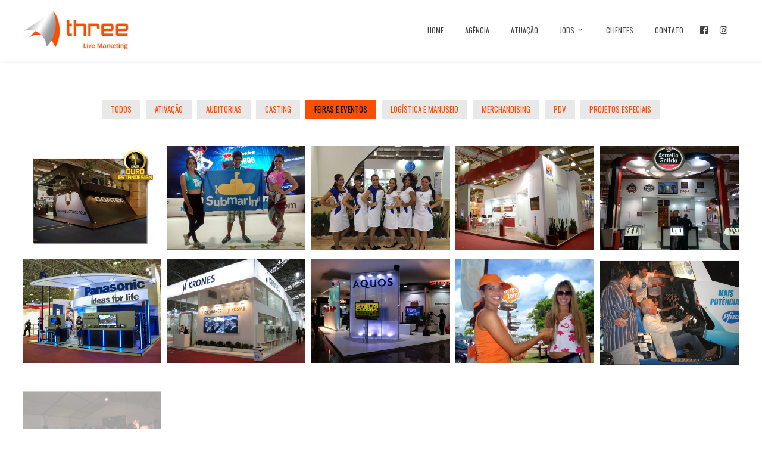

--- FILE ---
content_type: text/html; charset=UTF-8
request_url: http://www.three.com.br/jobs-feiras-e-eventos/
body_size: 17697
content:
<!doctype html>
<html lang="pt-BR" prefix="og: http://ogp.me/ns#">
<head>
	<meta charset="UTF-8">
	<meta name="viewport" content="width=device-width, initial-scale=1">
			<meta property="og:title" content="Jobs &#8211; Feiras e Eventos" />
	<meta property="og:site_name" content="Three Live Marketing" />
			<link rel="profile" href="http://gmpg.org/xfn/11">
	<link rel="pingback" href="http://www.three.com.br/xmlrpc.php" />
	<title>Jobs - Feiras e Eventos &ndash; Three Live Marketing</title>

<!-- This site is optimized with the Yoast SEO plugin v5.0.2 - https://yoast.com/wordpress/plugins/seo/ -->
<meta name="description" content="Agência de marketing promocional, casting, trade marketing, feiras, eventos, estandes, merchandising, cliente oculto, promotores, auditorias e mão de obra."/>
<link rel="canonical" href="http://www.three.com.br/jobs-feiras-e-eventos/" />
<meta property="og:locale" content="pt_BR" />
<meta property="og:type" content="article" />
<meta property="og:title" content="Jobs - Feiras e Eventos &ndash; Three Live Marketing" />
<meta property="og:description" content="Agência de marketing promocional, casting, trade marketing, feiras, eventos, estandes, merchandising, cliente oculto, promotores, auditorias e mão de obra." />
<meta property="og:url" content="http://www.three.com.br/jobs-feiras-e-eventos/" />
<meta property="og:site_name" content="Three Live Marketing" />
<meta property="article:publisher" content="https://www.facebook.com/Three-Marketing-307896009240460" />
<meta name="twitter:card" content="summary" />
<meta name="twitter:description" content="Agência de marketing promocional, casting, trade marketing, feiras, eventos, estandes, merchandising, cliente oculto, promotores, auditorias e mão de obra." />
<meta name="twitter:title" content="Jobs - Feiras e Eventos &ndash; Three Live Marketing" />
<!-- / Yoast SEO plugin. -->

<link rel='dns-prefetch' href='//fonts.googleapis.com' />
<link rel='dns-prefetch' href='//s.w.org' />
<link rel="alternate" type="application/rss+xml" title="Feed para Three Live Marketing &raquo;" href="http://www.three.com.br/feed/" />
<link rel="alternate" type="application/rss+xml" title="Feed de comentários para Three Live Marketing &raquo;" href="http://www.three.com.br/comments/feed/" />
		<script type="text/javascript">
			window._wpemojiSettings = {"baseUrl":"https:\/\/s.w.org\/images\/core\/emoji\/2.3\/72x72\/","ext":".png","svgUrl":"https:\/\/s.w.org\/images\/core\/emoji\/2.3\/svg\/","svgExt":".svg","source":{"concatemoji":"http:\/\/www.three.com.br\/wp-includes\/js\/wp-emoji-release.min.js?ver=4.8"}};
			!function(a,b,c){function d(a){var b,c,d,e,f=String.fromCharCode;if(!k||!k.fillText)return!1;switch(k.clearRect(0,0,j.width,j.height),k.textBaseline="top",k.font="600 32px Arial",a){case"flag":return k.fillText(f(55356,56826,55356,56819),0,0),b=j.toDataURL(),k.clearRect(0,0,j.width,j.height),k.fillText(f(55356,56826,8203,55356,56819),0,0),c=j.toDataURL(),b===c&&(k.clearRect(0,0,j.width,j.height),k.fillText(f(55356,57332,56128,56423,56128,56418,56128,56421,56128,56430,56128,56423,56128,56447),0,0),b=j.toDataURL(),k.clearRect(0,0,j.width,j.height),k.fillText(f(55356,57332,8203,56128,56423,8203,56128,56418,8203,56128,56421,8203,56128,56430,8203,56128,56423,8203,56128,56447),0,0),c=j.toDataURL(),b!==c);case"emoji4":return k.fillText(f(55358,56794,8205,9794,65039),0,0),d=j.toDataURL(),k.clearRect(0,0,j.width,j.height),k.fillText(f(55358,56794,8203,9794,65039),0,0),e=j.toDataURL(),d!==e}return!1}function e(a){var c=b.createElement("script");c.src=a,c.defer=c.type="text/javascript",b.getElementsByTagName("head")[0].appendChild(c)}var f,g,h,i,j=b.createElement("canvas"),k=j.getContext&&j.getContext("2d");for(i=Array("flag","emoji4"),c.supports={everything:!0,everythingExceptFlag:!0},h=0;h<i.length;h++)c.supports[i[h]]=d(i[h]),c.supports.everything=c.supports.everything&&c.supports[i[h]],"flag"!==i[h]&&(c.supports.everythingExceptFlag=c.supports.everythingExceptFlag&&c.supports[i[h]]);c.supports.everythingExceptFlag=c.supports.everythingExceptFlag&&!c.supports.flag,c.DOMReady=!1,c.readyCallback=function(){c.DOMReady=!0},c.supports.everything||(g=function(){c.readyCallback()},b.addEventListener?(b.addEventListener("DOMContentLoaded",g,!1),a.addEventListener("load",g,!1)):(a.attachEvent("onload",g),b.attachEvent("onreadystatechange",function(){"complete"===b.readyState&&c.readyCallback()})),f=c.source||{},f.concatemoji?e(f.concatemoji):f.wpemoji&&f.twemoji&&(e(f.twemoji),e(f.wpemoji)))}(window,document,window._wpemojiSettings);
		</script>
		<style type="text/css">
img.wp-smiley,
img.emoji {
	display: inline !important;
	border: none !important;
	box-shadow: none !important;
	height: 1em !important;
	width: 1em !important;
	margin: 0 .07em !important;
	vertical-align: -0.1em !important;
	background: none !important;
	padding: 0 !important;
}
</style>
<link rel='stylesheet' id='contact-form-7-css'  href='http://www.three.com.br/wp-content/plugins/contact-form-7/includes/css/styles.css?ver=5.0.1' type='text/css' media='all' />
<link rel='stylesheet' id='rs-plugin-settings-css'  href='http://www.three.com.br/wp-content/plugins/revslider/public/assets/css/settings.css?ver=5.3.1.5' type='text/css' media='all' />
<style id='rs-plugin-settings-inline-css' type='text/css'>
#rs-demo-id {}
</style>
<link rel='stylesheet' id='tt-easy-google-fonts-css' href="https://fonts.googleapis.com/css?family=Lato%3Aregular%7COswald%3Aregular&#038;subset=all%2Clatin&#038;ver=4.8" type='text/css' media='all' />
<link rel='stylesheet' id='parent-style-css'  href='http://www.three.com.br/wp-content/themes/three-mkt/style.css?ver=4.8' type='text/css' media='all' />
<link rel='stylesheet' id='child-style-css'  href='http://www.three.com.br/wp-content/themes/three-mkt-child/style.css?ver=4.8' type='text/css' media='all' />
<link rel='stylesheet' id='progression-style-css'  href='http://www.three.com.br/wp-content/themes/three-mkt-child/style.css?ver=4.8' type='text/css' media='all' />
<link rel='stylesheet' id='progression-google-fonts-css'  href='//fonts.googleapis.com/css?family=Roboto+Slab%3A100%2C300%2C400%2C700%7COswald%3A400%2C700%7C%26subset%3Dlatin&#038;ver=1.0.0' type='text/css' media='all' />
<link rel='stylesheet' id='progression-studios-custom-style-css'  href='http://www.three.com.br/wp-content/themes/three-mkt/css/progression_studios_custom_styles.css?ver=4.8' type='text/css' media='all' />
<style id='progression-studios-custom-style-inline-css' type='text/css'>

	
	
	
	body #logo-pro img {
		width:180px;
		padding-top:15px;
		padding-bottom:10px;
	}
	.rev_slider_wrapper span.slider-underline-default:before, .rev_slider_wrapper span.slider-underline:before { background:#fa4e03;}
	body #content-pro .tribe-events-loop h2.tribe-events-list-event-title a:hover, a, body.woocommerce .woocommerce-tabs.wc-tabs-wrapper ul.tabs.wc-tabs li.active a,  ul.single-shop-social-sharing a:hover, .woocommerce-shop-single .product_meta span.sku_wrapper span.sku, ul.portflio-single-social-sharing a:hover, h2.progression-portfolio-secondary-title a:hover, .progression-studios-author-icons a:hover, ul.blog-single-social-sharing a:hover, #error-page-index h2, .progression-studios-tags a:hover {
		color:#fa4e03;
	}
	a:hover {
		color:#c12e01;
	}
	.width-container-pro { 
		width:1200px;
	}
	header#masthead-pro {
		background-color:#ffffff;
		
		background-repeat: no-repeat; background-position:center center; background-size: cover;
	}
	header#masthead-pro, .progression-sticky-scrolled header#masthead-pro { box-shadow: 0px 1px 6px rgba(0,0,0, 0.09); }
	body {
		background-color:#ffffff;
		
		background-repeat: no-repeat; background-position:center center; background-size: cover; background-attachment: fixed;
	}
	#progression-studios-header-position {
		background-color:#2a2b32;
		background-image:url(http://www.three.com.br/wp-content/themes/three-mkt/images/page-title.jpg);
		background-repeat: no-repeat; background-position:center center; background-size: cover;
	}
    #page-title-pro {
        padding-top:45px;
		padding-bottom:35px;
    }    
	#post-secondary-page-title-pro {
		background-color:#2a2b32;
		padding-top:45px;
		padding-bottom:35px;
	}
	/* START BLOG STYLES */
	.progression-studios-feaured-image {background:#000000;}
    .progression-blog-content {background:#f5f5f5;}
	.progression-studios-blog-overlay-styles:hover a img, .progression-studios-feaured-image:hover a img { opacity:0.5;}
	h2.progression-blog-title a, body a.more-link {color:#252522;}
	h2.progression-blog-title a:hover {color:#fa4e03;}
    body a.more-link:hover {color:#fa4e03; border-color:#fa4e03;}
	.progression-studios-blog-overlay-styles .progression-author-meta, .progression-studios-blog-overlay-styles .progresion-meta-date, .progression-studios-blog-overlay-styles .progression-author-meta a, .progression-studios-blog-overlay-styles .progression-blog-content h2.progression-blog-title, .progression-studios-blog-overlay-styles .progression-blog-content h2.progression-blog-title a { color:#ffffff; }
	/* END BLOG STYLES */
	/* START PORTFOLIO STYLES */
	.progression-portfolio-content:before { background:#fa4e03; opacity:0.95;  }
	.progression-portfolio-secondary-content { background:#f5f5f5;  }
	.progression-studios-portfolio-content-layout .progression-studios-portfolio-image:hover img { opacity:0.95; }
	.progression-studios-portfolio-content-layout  { background:#fa4e03;}
	.progression-studios-feaured-image-single-portfolio:hover img, .progression-studios-image-grid-transparency.progression-studios-grid a:hover img {opacity:1;}
	.progression-studios-feaured-image-single-portfolio {background:#000000;}
	/* END PORTFOLIO STYLES */
	/* START SHOP STYLES */
	
	.progression-studios-store-product-image-container:hover img { opacity:1; }
	a.progression-studios-gallery-image:hover img { opacity:1; }
	
	#single-product-tabs-background, body.woocommerce .woocommerce-tabs.wc-tabs-wrapper ul.tabs.wc-tabs li.active a { background:#ffffff; }
	body.single-product #single-product-info-background, body.single-product {background:#f5f5f5 }
	.widget_rating_filter ul li.wc-layered-nav-rating  a .star-rating, .woocommerce ul.product_list_widget li .star-rating, p.stars a, p.stars a:hover, .woocommerce-shop-single .star-rating, #boxed-layout-pro .woocommerce ul.products li.product .star-rating { color:#000000; }
	/* END SHOP STYLES */
	/* START BUTTON STYLES */
	body #content-pro .width-container-pro input.tribe-events-button, ul.filter-button-group li, body #content-pro .woocommerce p.return-to-shop a.button, .woocommerce-shop-single .summary button.button, body .checkout .woocommerce-checkout-payment input.button, .cart_totals  .wc-proceed-to-checkout a.checkout-button, .woocommerce-tabs #review_form .comment-respond input#submit, .comment-respond input#submit, input.wpcf7-submit, .comment-navigation a, #content-pro .woocommerce table.shop_table input.button, body #content-pro .woocommerce p.return-to-shop a.button, .woocommerce-MyAccount-content input.button, .woocommerce form.checkout_coupon input.button, .woocommerce form.login input.button, .woocommerce form.woocommerce-ResetPassword input.button, .woocommerce #customer_login form.login input.button, .woocommerce #customer_login form.register input.button, #content-pro ul.products li.product a.button { font-size:13px; }

	body #content-pro #bbpress-forums #bbp-user-navigation ul li.current a, #bbpress-forums button.button, form.bbp-login-form button.user-submit, .tribe-events-calendar td.tribe-events-present div[id*='tribe-events-daynum-'], .tribe-events-calendar td.tribe-events-present div[id*='tribe-events-daynum-'] > a, .tribe-events-back a, body #content-pro .tribe-events-loop .tribe-events-day-time-slot h5, body #content-pro .tribe-events-loop .tribe-events-list-separator-month, body #content-pro a.tribe-events-button, body #content-pro .width-container-pro table.tribe-events-calendar thead th, body #content-pro .width-container-pro input.tribe-events-button, .tparrows.custom:hover, .progression-studios-owl-carousel.owl-theme .owl-controls .owl-nav .owl-next:hover, .progression-studios-owl-carousel.owl-theme .owl-controls .owl-nav .owl-prev:hover, ul.filter-button-group li.is-checked, body #progression-checkout-basket a.cart-button-header-cart:hover, #infinite-nav-pro a, #boxed-layout-pro ul.products li.product  .progression-studios-store-product-image-container .progression-studios-shop-overlay-buttons a.added_to_cart, #boxed-layout-pro ul.products li.product  .progression-studios-store-product-image-container .progression-studios-shop-overlay-buttons a.button body #content-pro .woocommerce-error, body #content-pro .woocommerce-info, body #content-pro .woocommerce-message, .widget .widget_shopping_cart_content p.buttons a.button.wc-forward, .widget.widget_price_filter form .price_slider_wrapper .price_slider_amount button.button , .flex-direction-nav a:hover, .post-password-form input[type=submit], .comment-respond input#submit, .wpcf7-form input.wpcf7-submit, .widget ul li.current-cat span.count, footer#site-footer .widget .tagcloud a:hover, .widget .tagcloud a:hover, .progression-studios-sticky-post, body .woocommerce nav.woocommerce-MyAccount-navigation li.is-active a, body #content-pro .woocommerce p.return-to-shop a.button, .woocommerce-shop-single .summary button.button, body .checkout .woocommerce-checkout-payment input.button, .cart_totals  .wc-proceed-to-checkout a.checkout-button, .woocommerce-tabs #review_form .comment-respond input#submit, .comment-respond input#submit, input.wpcf7-submit, .comment-navigation a, #content-pro .woocommerce table.shop_table input.button, body #content-pro .woocommerce p.return-to-shop a.button, .woocommerce-MyAccount-content input.button, .woocommerce form.checkout_coupon input.button, .woocommerce form.login input.button, .woocommerce form.woocommerce-ResetPassword input.button, .woocommerce #customer_login form.login input.button, .woocommerce #customer_login form.register input.button, #content-pro ul.products li.product a.button { background:#fa4e03; color:#252522; }
	
	a.progression-button, .hover-icon:hover .aio-icon { background:#fa4e03 !important; color:#252522 !important; }
	body #progression-checkout-basket a.cart-button-header-cart:hover {color:#252522 !important;}
	#bbpress-forums button.button:hover, form.bbp-login-form button.user-submit:hover, .tribe-events-back a:hover, body #content-pro a.tribe-events-button:hover, body #content-pro .width-container-pro input.tribe-events-button:hover, #infinite-nav-pro a:hover, #boxed-layout-pro ul.products li.product  .progression-studios-store-product-image-container .progression-studios-shop-overlay-buttons a.added_to_cart:hover, #boxed-layout-pro ul.products li.product  .progression-studios-store-product-image-container .progression-studios-shop-overlay-buttons a.button:hover, .widget .widget_shopping_cart_content p.buttons a.button.wc-forward:hover, .widget.widget_price_filter form .price_slider_wrapper .price_slider_amount button.button:hover, .post-password-form input[type=submit]:hover, .comment-respond input#submit:hover, .wpcf7-form input.wpcf7-submit:hover, .comment-navigation a:hover,  #content-pro .woocommerce table.shop_table input.button:hover,  body #content-pro .woocommerce p.return-to-shop a.button:hover, body .checkout .woocommerce-checkout-payment input.button:hover, .cart_totals  .wc-proceed-to-checkout a.checkout-button:hover, .woocommerce-MyAccount-content input.button:hover, .woocommerce form.checkout_coupon input.button:hover, .woocommerce form.login input.button:hover, .woocommerce form.woocommerce-ResetPassword input.button:hover, .woocommerce #customer_login form.login input.button:hover, .woocommerce #customer_login form.register input.button:hover, .woocommerce-tabs #review_form .comment-respond input#submit:hover, .comment-respond input#submit:hover, input.wpcf7-submit:hover, .woocommerce-shop-single .summary .woocommerce-variation-add-to-cart-disabled button.button:hover, .woocommerce-shop-single .summary .woocommerce-variation-add-to-cart-disabled button.button, #content-pro ul.products li.product a.button:hover, .woocommerce-shop-single .summary button.button:hover { background:#282323; color:#ffffff; }
	
	.progression-page-nav a:hover, .progression-page-nav span, #content-pro ul.page-numbers li a:hover, #content-pro ul.page-numbers li span.current { border-color:#fa4e03; color:#fa4e03; }
	
	#boxed-layout-pro ul.products li.product  .progression-studios-store-product-image-container .progression-studios-shop-overlay-buttons a.progression-shop-overlay-more:hover, footer#site-footer .widget ul.product_list_widget li, .woocommerce ul.product_list_widget li span.woocommerce-Price-amount, .widget.widget_layered_nav_filters ul li.chosen a, .widget ul li.wc-layered-nav-term.chosen a { color:#fa4e03; }
	
	body #content-pro .width-container-pro table.tribe-events-calendar thead th, body #progression-checkout-basket a.cart-button-header-cart:hover, .widget.widget_layered_nav_filters ul li.chosen a:before, .widget ul li.wc-layered-nav-term.chosen a:before { background:#fa4e03; border-color:#fa4e03; }
	
	.widget_rating_filter ul li.wc-layered-nav-rating.chosen a:before, .widget ul li.wc-layered-nav-term.chosen span.count { background:#fa4e03;	border-color:#fa4e03; color:#252522; }
	
	#bbpress-forums .bbp-topic-form form input#bbp_topic_tags:focus, #bbpress-forums .bbp-topic-form form textarea:focus, .bbp-form input:focus, #bbpress-forums .bbp-reply-form form input#bbp_topic_tags:focus, #bbpress-forums .bbp-reply-form form textarea:focus, .sidebar .bbp-login-form input:focus, #bbpress-forums input:focus, #bbpress-forums textarea:focus, .widget.widget_price_filter form .price_slider_wrapper .price_slider .ui-slider-handle, .progression-single-portfolio-container .post-password-form input:focus, .post-password-form input:focus, .login .input-text:focus, .checkout_coupon .input-text:focus, .input-text:focus, .woocommerce-FormRow input.woocommerce-Input:focus, form.checkout.woocommerce-checkout textarea.input-text:focus, form.checkout.woocommerce-checkout input.input-text:focus, #content-pro .woocommerce table.shop_table input:focus, #content-pro .woocommerce table.shop_table .coupon input#coupon_code:focus, .woocommerce .woocommerce-tabs #respond textarea:focus, .woocommerce .woocommerce-tabs #respond input:focus, .woocommerce-shop-single .quantity input:focus, .comment-respond input:focus, .comment-respond textarea:focus, .search-form input.search-field:focus, .wpcf7-form .dark-contact-form input:focus, .wpcf7-form .dark-contact-form textarea:focus, .wpcf7-form input:focus, .wpcf7-form textarea:focus, body .woocommerce .woocommerce-MyAccount-content { border-color:#fa4e03; }
	
	body .woocommerce-shop-single span.onsale:before, #boxed-layout-pro ul.products li.product span.onsale:before, #boxed-layout-pro ul.products li.product  .progression-studios-store-product-image-container .progression-studios-shop-overlay-buttons a.added_to_cart, #boxed-layout-pro ul.products li.product  .progression-studios-store-product-image-container .progression-studios-shop-overlay-buttons a.button, #boxed-layout-pro ul.products li.product  .progression-studios-store-product-image-container .progression-studios-shop-overlay-buttons, .widget.widget_price_filter form .price_slider_wrapper .price_slider .ui-slider-range { background:#fa4e03; }
	/* END BUTTON STYLES */
	/* START Sticky Nav Styles */
	.progression-studios-transparent-header .progression-sticky-scrolled header#masthead-pro, .progression-sticky-scrolled header#masthead-pro, #progression-sticky-header.progression-sticky-scrolled { background-color:#ffffff; }
	body .progression-sticky-scrolled #logo-pro img {
		
		
		
	}
	
		
	
	
	/* END Sticky Nav Styles */
	/* START Main Navigation Customizer Styles */
	#progression-shopping-cart-count a.progression-count-icon-nav, nav#site-navigation { letter-spacing: 0px; }
	#progression-inline-icons .progression-studios-social-icons a {
		color:#3f3f3f;
		padding-top:42px;
		padding-bottom:42px;
		font-size:15px;
	}
	.mobile-menu-icon-pro {
		min-width:18px;
		color:#3f3f3f;
		padding-top:42px;
		padding-bottom:40px;
		font-size:18px;
	}
	#progression-shopping-cart-count span.progression-cart-count {
		right:9px;
		top:45px;
	}
	#progression-shopping-cart-count a.progression-count-icon-nav i.shopping-cart-header-icon {
		color:#3f3f3f;
		padding-top:40px;
		padding-bottom:40px;
		font-size:22px;
	}
	#progression-studios-header-search-icon i.pe-7s-search {
		color:#3f3f3f;
		padding-top:40px;
		padding-bottom:40px;
		font-size:22px;
	}
	.sf-menu a {
		color:#3f3f3f;
		padding-top:45px;
		padding-bottom:45px;
		font-size:12px;
		
	}
	.progression_studios_force_light_navigation_color .progression-sticky-scrolled #progression-shopping-cart-count a.progression-count-icon-nav i.shopping-cart-header-icon,
	.progression_studios_force_dark_navigation_color .progression-sticky-scrolled #progression-shopping-cart-count a.progression-count-icon-nav i.shopping-cart-header-icon,
	.progression_studios_force_light_navigation_color .progression-sticky-scrolled  #progression-inline-icons .progression-studios-social-icons a,
	.progression_studios_force_dark_navigation_color .progression-sticky-scrolled  #progression-inline-icons .progression-studios-social-icons a,
	.progression_studios_force_dark_navigation_color .progression-sticky-scrolled #progression-studios-header-search-icon i.pe-7s-search, 
	.progression_studios_force_dark_navigation_color .progression-sticky-scrolled .sf-menu a,
	.progression_studios_force_light_navigation_color .progression-sticky-scrolled #progression-studios-header-search-icon i.pe-7s-search, 
	.progression_studios_force_light_navigation_color .progression-sticky-scrolled .sf-menu a  {
		color:#3f3f3f;
	}
	
	.progression_studios_force_light_navigation_color .progression-sticky-scrolled  #progression-shopping-cart-toggle.activated-class a.progression-count-icon-nav i.shopping-cart-header-icon,
	.progression_studios_force_dark_navigation_color .progression-sticky-scrolled  #progression-shopping-cart-toggle.activated-class a.progression-count-icon-nav i.shopping-cart-header-icon,
	.progression_studios_force_light_navigation_color .progression-sticky-scrolled  #progression-inline-icons .progression-studios-social-icons a:hover,
	.progression_studios_force_dark_navigation_color .progression-sticky-scrolled  #progression-inline-icons .progression-studios-social-icons a:hover,
	.active-mobile-icon-pro .mobile-menu-icon-pro,
	.mobile-menu-icon-pro:hover,
	.progression_studios_force_light_navigation_color .progression-sticky-scrolled #progression-shopping-cart-count a.progression-count-icon-nav:hover i.shopping-cart-header-icon,
	.progression_studios_force_dark_navigation_color .progression-sticky-scrolled #progression-shopping-cart-count a.progression-count-icon-nav:hover i.shopping-cart-header-icon,
	.progression_studios_force_dark_navigation_color .progression-sticky-scrolled #progression-studios-header-search-icon:hover i.pe-7s-search, 
	.progression_studios_force_dark_navigation_color .progression-sticky-scrolled #progression-studios-header-search-icon.active-search-icon-pro i.pe-7s-search, 
	.progression_studios_force_dark_navigation_color .progression-sticky-scrolled #progression-inline-icons .progression-studios-social-icons a:hover, 
	.progression_studios_force_dark_navigation_color .progression-sticky-scrolled #progression-shopping-cart-count a.progression-count-icon-nav:hover, 
	.progression_studios_force_dark_navigation_color .progression-sticky-scrolled .sf-menu a:hover, 
	.progression_studios_force_dark_navigation_color .progression-sticky-scrolled .sf-menu li.sfHover a, 
	.progression_studios_force_dark_navigation_color .progression-sticky-scrolled .sf-menu li.current-menu-item a,
	.progression_studios_force_light_navigation_color .progression-sticky-scrolled #progression-studios-header-search-icon:hover i.pe-7s-search, 
	.progression_studios_force_light_navigation_color .progression-sticky-scrolled #progression-studios-header-search-icon.active-search-icon-pro i.pe-7s-search, 
	.progression_studios_force_light_navigation_color .progression-sticky-scrolled #progression-inline-icons .progression-studios-social-icons a:hover, 
	.progression_studios_force_light_navigation_color .progression-sticky-scrolled #progression-shopping-cart-count a.progression-count-icon-nav:hover, 
	.progression_studios_force_light_navigation_color .progression-sticky-scrolled .sf-menu a:hover, 
	.progression_studios_force_light_navigation_color .progression-sticky-scrolled .sf-menu li.sfHover a, 
	.progression_studios_force_light_navigation_color .progression-sticky-scrolled .sf-menu li.current-menu-item a,
	#progression-studios-header-search-icon:hover i.pe-7s-search, #progression-studios-header-search-icon.active-search-icon-pro i.pe-7s-search, #progression-shopping-cart-toggle.activated-class a i.shopping-cart-header-icon, #progression-inline-icons .progression-studios-social-icons a:hover, #progression-shopping-cart-count a.progression-count-icon-nav:hover, .sf-menu a:hover, .sf-menu li.sfHover a, .sf-menu li.current-menu-item a {
		color:#fa4e03;
	}
	#progression-checkout-basket, #panel-search-progression, .sf-menu ul.sub-menu, body ul.sf-mega {
		background:#ffffff;
        border-color:#fa4e03;     
	}
	.sf-menu li li a { 
		letter-spacing:0px;
		font-size:12px;
	}
	#progression-checkout-basket .progression-sub-total {
		font-size:12px;
	}
	#panel-search-progression input, #progression-checkout-basket ul#progression-cart-small li.empty { 
		font-size:12px;
	}
	.progression-sticky-scrolled #progression-checkout-basket, .progression-sticky-scrolled #progression-checkout-basket a, .progression-sticky-scrolled .sf-menu li.sfHover li a, .progression-sticky-scrolled .sf-menu li.sfHover li.sfHover li a, .progression-sticky-scrolled .sf-menu li.sfHover li.sfHover li.sfHover li a, .progression-sticky-scrolled .sf-menu li.sfHover li.sfHover li.sfHover li.sfHover li a, .progression-sticky-scrolled .sf-menu li.sfHover li.sfHover li.sfHover li.sfHover li.sfHover li a, #panel-search-progression .search-form input.search-field, .progression_studios_force_dark_navigation_color .progression-sticky-scrolled .sf-menu li.sfHover li a, .progression_studios_force_dark_navigation_color .progression-sticky-scrolled .sf-menu li.sfHover li.sfHover li a, .progression_studios_force_dark_navigation_color .progression-sticky-scrolled .sf-menu li.sfHover li.sfHover li.sfHover li a, .progression_studios_force_dark_navigation_color .progression-sticky-scrolled .sf-menu li.sfHover li.sfHover li.sfHover li.sfHover li a, .progression_studios_force_dark_navigation_color .progression-sticky-scrolled .sf-menu li.sfHover li.sfHover li.sfHover li.sfHover li.sfHover li a, .progression_studios_force_dark_navigation_color .sf-menu li.sfHover li a, .progression_studios_force_dark_navigation_color .sf-menu li.sfHover li.sfHover li a, .progression_studios_force_dark_navigation_color .sf-menu li.sfHover li.sfHover li.sfHover li a, .progression_studios_force_dark_navigation_color .sf-menu li.sfHover li.sfHover li.sfHover li.sfHover li a, .progression_studios_force_dark_navigation_color .sf-menu li.sfHover li.sfHover li.sfHover li.sfHover li.sfHover li a, .progression_studios_force_light_navigation_color .progression-sticky-scrolled .sf-menu li.sfHover li a, .progression_studios_force_light_navigation_color .progression-sticky-scrolled .sf-menu li.sfHover li.sfHover li a, .progression_studios_force_light_navigation_color .progression-sticky-scrolled .sf-menu li.sfHover li.sfHover li.sfHover li a, .progression_studios_force_light_navigation_color .progression-sticky-scrolled .sf-menu li.sfHover li.sfHover li.sfHover li.sfHover li a, .progression_studios_force_light_navigation_color .progression-sticky-scrolled .sf-menu li.sfHover li.sfHover li.sfHover li.sfHover li.sfHover li a, .progression_studios_force_light_navigation_color .sf-menu li.sfHover li a, .progression_studios_force_light_navigation_color .sf-menu li.sfHover li.sfHover li a, .progression_studios_force_light_navigation_color .sf-menu li.sfHover li.sfHover li.sfHover li a, .progression_studios_force_light_navigation_color .sf-menu li.sfHover li.sfHover li.sfHover li.sfHover li a, .progression_studios_force_light_navigation_color .sf-menu li.sfHover li.sfHover li.sfHover li.sfHover li.sfHover li a, .sf-menu li.sfHover.highlight-button li a, .sf-menu li.current-menu-item.highlight-button li a, .progression-sticky-scrolled #progression-checkout-basket a.cart-button-header-cart:hover, .progression-sticky-scrolled #progression-checkout-basket a.checkout-button-header-cart:hover, #progression-checkout-basket a.cart-button-header-cart:hover, #progression-checkout-basket a.checkout-button-header-cart:hover, #progression-checkout-basket, #progression-checkout-basket a, .sf-menu li.sfHover li a, .sf-menu li.sfHover li.sfHover li a, .sf-menu li.sfHover li.sfHover li.sfHover li a, .sf-menu li.sfHover li.sfHover li.sfHover li.sfHover li a, .sf-menu li.sfHover li.sfHover li.sfHover li.sfHover li.sfHover li a {
		color:#888888;
	}
	.progression-sticky-scrolled .sf-menu li li a:hover,  .progression-sticky-scrolled .sf-menu li.sfHover li a, .progression-sticky-scrolled .sf-menu li.current-menu-item li a, .sf-menu li.sfHover li a, .sf-menu li.sfHover li.sfHover li a, .sf-menu li.sfHover li.sfHover li.sfHover li a, .sf-menu li.sfHover li.sfHover li.sfHover li.sfHover li a, .sf-menu li.sfHover li.sfHover li.sfHover li.sfHover li.sfHover li a { 
		background:none;
	}
	.progression-sticky-scrolled #progression-checkout-basket a:hover, .progression-sticky-scrolled #progression-checkout-basket ul#progression-cart-small li h6, .progression-sticky-scrolled #progression-checkout-basket .progression-sub-total span.total-number-add, .progression-sticky-scrolled .sf-menu li.sfHover li a:hover, .progression-sticky-scrolled .sf-menu li.sfHover li.sfHover a, .progression-sticky-scrolled .sf-menu li.sfHover li li a:hover, .progression-sticky-scrolled .sf-menu li.sfHover li.sfHover li.sfHover a, .progression-sticky-scrolled .sf-menu li.sfHover li li li a:hover, .progression-sticky-scrolled .sf-menu li.sfHover li.sfHover li.sfHover a:hover, .progression-sticky-scrolled .sf-menu li.sfHover li.sfHover li.sfHover li.sfHover a, .progression-sticky-scrolled .sf-menu li.sfHover li li li li a:hover, .progression-sticky-scrolled .sf-menu li.sfHover li.sfHover li.sfHover li.sfHover a:hover, .progression-sticky-scrolled .sf-menu li.sfHover li.sfHover li.sfHover li.sfHover li.sfHover a, .progression-sticky-scrolled .sf-menu li.sfHover li li li li li a:hover, .progression-sticky-scrolled .sf-menu li.sfHover li.sfHover li.sfHover li.sfHover li.sfHover a:hover, .progression-sticky-scrolled .sf-menu li.sfHover li.sfHover li.sfHover li.sfHover li.sfHover li.sfHover a, .progression_studios_force_dark_navigation_color .progression-sticky-scrolled .sf-menu li.sfHover li a:hover, .progression_studios_force_dark_navigation_color .progression-sticky-scrolled .sf-menu li.sfHover li.sfHover a, .progression_studios_force_dark_navigation_color .progression-sticky-scrolled .sf-menu li.sfHover li li a:hover, .progression_studios_force_dark_navigation_color .progression-sticky-scrolled .sf-menu li.sfHover li.sfHover li.sfHover a, .progression_studios_force_dark_navigation_color .progression-sticky-scrolled .sf-menu li.sfHover li li li a:hover, .progression_studios_force_dark_navigation_color .progression-sticky-scrolled .sf-menu li.sfHover li.sfHover li.sfHover a:hover, .progression_studios_force_dark_navigation_color .progression-sticky-scrolled .sf-menu li.sfHover li.sfHover li.sfHover li.sfHover a, .progression_studios_force_dark_navigation_color .progression-sticky-scrolled .sf-menu li.sfHover li li li li a:hover, .progression_studios_force_dark_navigation_color .progression-sticky-scrolled .sf-menu li.sfHover li.sfHover li.sfHover li.sfHover a:hover, .progression_studios_force_dark_navigation_color .progression-sticky-scrolled .sf-menu li.sfHover li.sfHover li.sfHover li.sfHover li.sfHover a, .progression_studios_force_dark_navigation_color .progression-sticky-scrolled .sf-menu li.sfHover li li li li li a:hover, .progression_studios_force_dark_navigation_color .progression-sticky-scrolled .sf-menu li.sfHover li.sfHover li.sfHover li.sfHover li.sfHover a:hover, .progression_studios_force_dark_navigation_color .progression-sticky-scrolled .sf-menu li.sfHover li.sfHover li.sfHover li.sfHover li.sfHover li.sfHover a, .progression_studios_force_dark_navigation_color .sf-menu li.sfHover li a:hover, .progression_studios_force_dark_navigation_color .sf-menu li.sfHover li.sfHover a, .progression_studios_force_dark_navigation_color .sf-menu li.sfHover li li a:hover, .progression_studios_force_dark_navigation_color .sf-menu li.sfHover li.sfHover li.sfHover a, .progression_studios_force_dark_navigation_color .sf-menu li.sfHover li li li a:hover, .progression_studios_force_dark_navigation_color .sf-menu li.sfHover li.sfHover li.sfHover a:hover, .progression_studios_force_dark_navigation_color .sf-menu li.sfHover li.sfHover li.sfHover li.sfHover a, .progression_studios_force_dark_navigation_color .sf-menu li.sfHover li li li li a:hover, .progression_studios_force_dark_navigation_color .sf-menu li.sfHover li.sfHover li.sfHover li.sfHover a:hover, .progression_studios_force_dark_navigation_color .sf-menu li.sfHover li.sfHover li.sfHover li.sfHover li.sfHover a, .progression_studios_force_dark_navigation_color .sf-menu li.sfHover li li li li li a:hover, .progression_studios_force_dark_navigation_color .sf-menu li.sfHover li.sfHover li.sfHover li.sfHover li.sfHover a:hover, .progression_studios_force_dark_navigation_color .sf-menu li.sfHover li.sfHover li.sfHover li.sfHover li.sfHover li.sfHover a, .progression_studios_force_light_navigation_color .progression-sticky-scrolled .sf-menu li.sfHover li a:hover, .progression_studios_force_light_navigation_color .progression-sticky-scrolled .sf-menu li.sfHover li.sfHover a, .progression_studios_force_light_navigation_color .progression-sticky-scrolled .sf-menu li.sfHover li li a:hover, .progression_studios_force_light_navigation_color .progression-sticky-scrolled .sf-menu li.sfHover li.sfHover li.sfHover a, .progression_studios_force_light_navigation_color .progression-sticky-scrolled .sf-menu li.sfHover li li li a:hover, .progression_studios_force_light_navigation_color .progression-sticky-scrolled .sf-menu li.sfHover li.sfHover li.sfHover a:hover, .progression_studios_force_light_navigation_color .progression-sticky-scrolled .sf-menu li.sfHover li.sfHover li.sfHover li.sfHover a, .progression_studios_force_light_navigation_color .progression-sticky-scrolled .sf-menu li.sfHover li li li li a:hover, .progression_studios_force_light_navigation_color .progression-sticky-scrolled .sf-menu li.sfHover li.sfHover li.sfHover li.sfHover a:hover, .progression_studios_force_light_navigation_color .progression-sticky-scrolled .sf-menu li.sfHover li.sfHover li.sfHover li.sfHover li.sfHover a, .progression_studios_force_light_navigation_color .progression-sticky-scrolled .sf-menu li.sfHover li li li li li a:hover, .progression_studios_force_light_navigation_color .progression-sticky-scrolled .sf-menu li.sfHover li.sfHover li.sfHover li.sfHover li.sfHover a:hover, .progression_studios_force_light_navigation_color .progression-sticky-scrolled .sf-menu li.sfHover li.sfHover li.sfHover li.sfHover li.sfHover li.sfHover a, .progression_studios_force_light_navigation_color .sf-menu li.sfHover li a:hover, .progression_studios_force_light_navigation_color .sf-menu li.sfHover li.sfHover a, .progression_studios_force_light_navigation_color .sf-menu li.sfHover li li a:hover, .progression_studios_force_light_navigation_color .sf-menu li.sfHover li.sfHover li.sfHover a, .progression_studios_force_light_navigation_color .sf-menu li.sfHover li li li a:hover, .progression_studios_force_light_navigation_color .sf-menu li.sfHover li.sfHover li.sfHover a:hover, .progression_studios_force_light_navigation_color .sf-menu li.sfHover li.sfHover li.sfHover li.sfHover a, .progression_studios_force_light_navigation_color .sf-menu li.sfHover li li li li a:hover, .progression_studios_force_light_navigation_color .sf-menu li.sfHover li.sfHover li.sfHover li.sfHover a:hover, .progression_studios_force_light_navigation_color .sf-menu li.sfHover li.sfHover li.sfHover li.sfHover li.sfHover a, .progression_studios_force_light_navigation_color .sf-menu li.sfHover li li li li li a:hover, .progression_studios_force_light_navigation_color .sf-menu li.sfHover li.sfHover li.sfHover li.sfHover li.sfHover a:hover, .progression_studios_force_light_navigation_color .sf-menu li.sfHover li.sfHover li.sfHover li.sfHover li.sfHover li.sfHover a, .sf-menu li.sfHover.highlight-button li a:hover, .sf-menu li.current-menu-item.highlight-button li a:hover, #progression-checkout-basket a.cart-button-header-cart, #progression-checkout-basket a.checkout-button-header-cart, #progression-checkout-basket a:hover, #progression-checkout-basket ul#progression-cart-small li h6, #progression-checkout-basket .progression-sub-total span.total-number-add, .sf-menu li.sfHover li a:hover, .sf-menu li.sfHover li.sfHover a, .sf-menu li.sfHover li li a:hover, .sf-menu li.sfHover li.sfHover li.sfHover a, .sf-menu li.sfHover li li li a:hover, .sf-menu li.sfHover li.sfHover li.sfHover a:hover, .sf-menu li.sfHover li.sfHover li.sfHover li.sfHover a, .sf-menu li.sfHover li li li li a:hover, .sf-menu li.sfHover li.sfHover li.sfHover li.sfHover a:hover, .sf-menu li.sfHover li.sfHover li.sfHover li.sfHover li.sfHover a, .sf-menu li.sfHover li li li li li a:hover, .sf-menu li.sfHover li.sfHover li.sfHover li.sfHover li.sfHover a:hover, .sf-menu li.sfHover li.sfHover li.sfHover li.sfHover li.sfHover li.sfHover a { 
		color:#3f3f3f;
	}
	
	.progression_studios_force_dark_navigation_color .progression-sticky-scrolled #progression-shopping-cart-count span.progression-cart-count,
	.progression_studios_force_light_navigation_color .progression-sticky-scrolled #progression-shopping-cart-count span.progression-cart-count,
	#progression-shopping-cart-count span.progression-cart-count { 
		background:#bcd13d; 
		color:#ffffff;
	}
	.progression-sticky-scrolled .sf-menu .progression-mini-banner-icon,
	.sf-menu li li .progression-mini-banner-icon,
	.progression-mini-banner-icon {
		background:#bcd13d; 
		color:#ffffff;
	}
	.progression-mini-banner-icon {
		top:29px;
		right:11px; 
	}
	
	.progression_studios_force_light_navigation_color .progression-sticky-scrolled .sf-menu li.highlight-button a:hover:before,  .progression_studios_force_dark_navigation_color .progression-sticky-scrolled .sf-menu li.highlight-button a:hover:before {
		background:#252522; 
	}
	
	.progression_studios_force_light_navigation_color .progression-sticky-scrolled .sf-menu li.highlight-button a:hover, .progression_studios_force_dark_navigation_color .progression-sticky-scrolled .sf-menu li.highlight-button a:hover, .sf-menu li.sfHover.highlight-button a, .sf-menu li.current-menu-item.highlight-button a, .sf-menu li.highlight-button a, .sf-menu li.highlight-button a:hover {
		color:#ffffff; 
	}
	.progression_studios_force_light_navigation_color .progression-sticky-scrolled .sf-menu li.highlight-button a:before,  .progression_studios_force_dark_navigation_color .progression-sticky-scrolled .sf-menu li.highlight-button a:before, .sf-menu li.current-menu-item.highlight-button a:before, .sf-menu li.highlight-button a:before {
		color:#ffffff; 
		background:#bcd13d;  opacity:1; width:100%;
	}
	
	.progression_studios_force_light_navigation_color .progression-sticky-scrolled .sf-menu li.current-menu-item.highlight-button a:hover:before, .progression_studios_force_light_navigation_color .progression-sticky-scrolled .sf-menu li.highlight-button a:hover:before, .sf-menu li.current-menu-item.highlight-button a:hover:before, .sf-menu li.highlight-button a:hover:before {
		background:#252522; 
		width:100%;
	}
	
	#progression-checkout-basket ul#progression-cart-small li, #progression-checkout-basket .progression-sub-total, #panel-search-progression .search-form input.search-field, .sf-mega li:last-child li a, body header .sf-mega li:last-child li a, .sf-menu li li a, .sf-mega h2.mega-menu-heading, .sf-mega ul, body .sf-mega ul, #progression-checkout-basket .progression-sub-total, #progression-checkout-basket ul#progression-cart-small li { 
		border-color:#e6e6e6;
	}
	
	.sf-menu a:before {
		margin-left:22px;
	}
	.sf-menu a:hover:before, .sf-menu li.sfHover a:before, .sf-menu li.current-menu-item a:before {
	   width: -moz-calc(100% - 44px);
	   width: -webkit-calc(100% - 44px);
	   width: calc(100% - 44px);
	}
	#progression-inline-icons .progression-studios-social-icons a {
		padding-left:15px;
		padding-right:15px;
	}
	#progression-studios-header-search-icon i.pe-7s-search {
		padding-left:15px;
		padding-right:15px;
	}
	#progression-shopping-cart-count a.progression-count-icon-nav i.shopping-cart-header-icon { 
		padding-left:15px;
		padding-right:4px;
	}
	#progression-inline-icons .progression-studios-social-icons {
		padding-right:15px;
	}
	.sf-menu a {
		padding-left:22px;
		padding-right:22px;
	}
	
	.sf-menu li.highlight-button { 
		margin-right:15px;
		margin-left:15px;
	}
	.sf-arrows .sf-with-ul {
		padding-right:37px;
	}
	.sf-arrows .sf-with-ul:after { 
		right:31px;
	}
	
	.rtl .sf-arrows .sf-with-ul {
		padding-right:22px;
		padding-left:37px;
	}
	.rtl  .sf-arrows .sf-with-ul:after { 
		right:auto;
		left:31px;
	}
	
	@media only screen and (min-width: 960px) and (max-width: 1300px) {
		#post-secondary-page-title-pro, #page-title-pro {
			padding-top:35px;
			padding-bottom:25px;
		}	
		.sf-menu a:before {
			margin-left:18px;
		}
		.sf-menu a:hover:before, .sf-menu li.sfHover a:before, .sf-menu li.current-menu-item a:before {
		   width: -moz-calc(100% - 38px);
		   width: -webkit-calc(100% - 38px);
		   width: calc(100% - 38px);
		}
		.sf-menu a {
			padding-left:18px;
			padding-right:18px;
		}
		.sf-menu li.highlight-button { 
			margin-right:10px;
			margin-left:10px;
		}
		.sf-arrows .sf-with-ul {
			padding-right:35px;
		}
		.sf-arrows .sf-with-ul:after { 
			right:29px;
		}
		.rtl .sf-arrows .sf-with-ul {
			padding-left:22px;
			padding-left:35px;
		}
		.rtl .sf-arrows .sf-with-ul:after { 
			right:auto;
			left:29px;
		}
		#progression-inline-icons .progression-studios-social-icons a {
			padding-left:10px;
			padding-right:10px;
		}
		#progression-studios-header-search-icon i.pe-7s-search {
			padding-left:10px;
			padding-right:10px;
		}
		#progression-shopping-cart-count a.progression-count-icon-nav i.shopping-cart-header-icon { 
			padding-left:10px;
		}
		#progression-inline-icons .progression-studios-social-icons {
			padding-right:10px;
		}
	}
	
	
		
	
		
	
	
	
	
	
	
	/* END Main Navigation Customizer Styles */
	/* START Top Header Top Styles */
	#activi-progression-header-top {
		font-size:11px;
		display:none;
	}
	#activi-progression-header-top .sf-menu a {
		font-size:11px;
	}
	.progression-studios-header-left .widget, .progression-studios-header-right .widget {
		padding-top:11px;
		padding-bottom:10px;
	}
	#activi-progression-header-top .sf-menu a {
		padding-top:12px;
		padding-bottom:12px;
	}
	#activi-progression-header-top  .progression-studios-social-icons a {
		margin-top:6px;
		margin-bottom:6px;
		font-size:12px;
		min-width:13px;
		background:#000000;
		color:#fffffff;
	}
	#main-nav-mobile .progression-studios-social-icons a {
		background:#000000;
		color:#fffffff;
	}
	#activi-progression-header-top a, #activi-progression-header-top .sf-menu a, #activi-progression-header-top {
		color:#2e2e2e;
	}
	#activi-progression-header-top a:hover, #activi-progression-header-top .sf-menu a:hover, #activi-progression-header-top .sf-menu li.sfHover a {
		color:#525252;
	}
	#activi-progression-header-top .sf-menu ul {
		background:#ffffff;
	}
	.progression_studios_force_dark_top_header_color #activi-progression-header-top .sf-menu li.sfHover li a, .progression_studios_force_dark_top_header_color #activi-progression-header-top .sf-menu li.sfHover li.sfHover li a, .progression_studios_force_dark_top_header_color #activi-progression-header-top .sf-menu li.sfHover li.sfHover li.sfHover li a, .progression_studios_force_dark_top_header_color #activi-progression-header-top .sf-menu li.sfHover li.sfHover li.sfHover li.sfHover li a, .progression_studios_force_dark_top_header_color #activi-progression-header-top .sf-menu li.sfHover li.sfHover li.sfHover li.sfHover li.sfHover li a, .progression_studios_force_light_top_header_color #activi-progression-header-top .sf-menu li.sfHover li a, .progression_studios_force_light_top_header_color #activi-progression-header-top .sf-menu li.sfHover li.sfHover li a, .progression_studios_force_light_top_header_color #activi-progression-header-top .sf-menu li.sfHover li.sfHover li.sfHover li a, .progression_studios_force_light_top_header_color #activi-progression-header-top .sf-menu li.sfHover li.sfHover li.sfHover li.sfHover li a, .progression_studios_force_light_top_header_color #activi-progression-header-top .sf-menu li.sfHover li.sfHover li.sfHover li.sfHover li.sfHover li a, #activi-progression-header-top .sf-menu li.sfHover li a, #activi-progression-header-top .sf-menu li.sfHover li.sfHover li a, #activi-progression-header-top .sf-menu li.sfHover li.sfHover li.sfHover li a, #activi-progression-header-top .sf-menu li.sfHover li.sfHover li.sfHover li.sfHover li a, #activi-progression-header-top .sf-menu li.sfHover li.sfHover li.sfHover li.sfHover li.sfHover li a {
		color:#b4b4b4; }
	.progression_studios_force_light_top_header_color #activi-progression-header-top .sf-menu li.sfHover li a:hover, .progression_studios_force_light_top_header_color #activi-progression-header-top .sf-menu li.sfHover li.sfHover a, .progression_studios_force_light_top_header_color #activi-progression-header-top .sf-menu li.sfHover li li a:hover, .progression_studios_force_light_top_header_color #activi-progression-header-top  .sf-menu li.sfHover li.sfHover li.sfHover a, .progression_studios_force_light_top_header_color #activi-progression-header-top .sf-menu li.sfHover li li li a:hover, .progression_studios_force_light_top_header_color #activi-progression-header-top .sf-menu li.sfHover li.sfHover li.sfHover a:hover, .progression_studios_force_light_top_header_color #activi-progression-header-top .sf-menu li.sfHover li.sfHover li.sfHover li.sfHover a, .progression_studios_force_light_top_header_color #activi-progression-header-top .sf-menu li.sfHover li li li li a:hover, .progression_studios_force_light_top_header_color #activi-progression-header-top .sf-menu li.sfHover li.sfHover li.sfHover li.sfHover a:hover, .progression_studios_force_light_top_header_color #activi-progression-header-top .sf-menu li.sfHover li.sfHover li.sfHover li.sfHover li.sfHover a, .progression_studios_force_light_top_header_color #activi-progression-header-top .sf-menu li.sfHover li li li li li a:hover, .progression_studios_force_light_top_header_color #activi-progression-header-top .sf-menu li.sfHover li.sfHover li.sfHover li.sfHover li.sfHover a:hover, .progression_studios_force_light_top_header_color #activi-progression-header-top .sf-menu li.sfHover li.sfHover li.sfHover li.sfHover li.sfHover li.sfHover a, .progression_studios_force_dark_top_header_color #activi-progression-header-top .sf-menu li.sfHover li a:hover, .progression_studios_force_dark_top_header_color #activi-progression-header-top .sf-menu li.sfHover li.sfHover a, .progression_studios_force_dark_top_header_color #activi-progression-header-top .sf-menu li.sfHover li li a:hover, .progression_studios_force_dark_top_header_color #activi-progression-header-top  .sf-menu li.sfHover li.sfHover li.sfHover a, .progression_studios_force_dark_top_header_color #activi-progression-header-top .sf-menu li.sfHover li li li a:hover, .progression_studios_force_dark_top_header_color #activi-progression-header-top .sf-menu li.sfHover li.sfHover li.sfHover a:hover, .progression_studios_force_dark_top_header_color #activi-progression-header-top .sf-menu li.sfHover li.sfHover li.sfHover li.sfHover a, .progression_studios_force_dark_top_header_color #activi-progression-header-top .sf-menu li.sfHover li li li li a:hover, .progression_studios_force_dark_top_header_color #activi-progression-header-top .sf-menu li.sfHover li.sfHover li.sfHover li.sfHover a:hover, .progression_studios_force_dark_top_header_color #activi-progression-header-top .sf-menu li.sfHover li.sfHover li.sfHover li.sfHover li.sfHover a, .progression_studios_force_dark_top_header_color #activi-progression-header-top .sf-menu li.sfHover li li li li li a:hover, .progression_studios_force_dark_top_header_color #activi-progression-header-top .sf-menu li.sfHover li.sfHover li.sfHover li.sfHover li.sfHover a:hover, .progression_studios_force_dark_top_header_color #activi-progression-header-top .sf-menu li.sfHover li.sfHover li.sfHover li.sfHover li.sfHover li.sfHover a, #activi-progression-header-top .sf-menu li.sfHover li a:hover, #activi-progression-header-top .sf-menu li.sfHover li.sfHover a, #activi-progression-header-top .sf-menu li.sfHover li li a:hover, #activi-progression-header-top  .sf-menu li.sfHover li.sfHover li.sfHover a, #activi-progression-header-top .sf-menu li.sfHover li li li a:hover, #activi-progression-header-top .sf-menu li.sfHover li.sfHover li.sfHover a:hover, #activi-progression-header-top .sf-menu li.sfHover li.sfHover li.sfHover li.sfHover a, #activi-progression-header-top .sf-menu li.sfHover li li li li a:hover, #activi-progression-header-top .sf-menu li.sfHover li.sfHover li.sfHover li.sfHover a:hover, #activi-progression-header-top .sf-menu li.sfHover li.sfHover li.sfHover li.sfHover li.sfHover a, #activi-progression-header-top .sf-menu li.sfHover li li li li li a:hover, #activi-progression-header-top .sf-menu li.sfHover li.sfHover li.sfHover li.sfHover li.sfHover a:hover, #activi-progression-header-top .sf-menu li.sfHover li.sfHover li.sfHover li.sfHover li.sfHover li.sfHover a {
		color:#000000;
	}
	#activi-progression-header-top { background: ; }
	/* END Top Header Top Styles */
	/* START FOOTER STYLES */
	#copyright-divider-top {height:1px; background:#6d6d6d;  }
    #progression-studios-footer-logo {display:none;}
    #widget-area-divider-top {height:10px; background:#fa4e03;  }
	footer#site-footer {
		background: #ffffff;
		
		background-repeat: no-repeat; background-position:center center; background-size: cover;
	}
	#pro-scroll-top:hover {   color: #ffffff;    background: #fa4e03;  }
	footer#site-footer #progression-studios-copyright a {  color: #000000;}
	footer#site-footer #progression-studios-copyright a:hover { color: #ffffff; }
	#progression-studios-copyright { background: #f4f4f4; }
	#pro-scroll-top {  color:#ffffff;  background: #888888;  }
	#progression-studios-lower-widget-container .widget, #widget-area-progression .widget { padding:60px 0px 50px 0px; }
	#copyright-text { padding:30px 0px 30px 0px; }
	footer#site-footer .progression-studios-social-icons {
		padding-top:39px;
		padding-bottom:28px;
	}
	footer#site-footer #progression-studios-copyright .progression-studios-social-icons a, footer#site-footer .progression-studios-social-icons a {
		color:#ffffff;        
	}
    
    footer#site-footer .progression-studios-social-icons i {
        background-color:#2e2e2e;
    }
    
    footer#site-footer .progression-studios-social-icons span {
        color:#2e2e2e;
    }

	footer#site-footer .progression-studios-social-icons li a {
		margin-right:25px;
		margin-left:25px;
	}
	footer#site-footer .progression-studios-social-icons a, footer#site-footer #progression-studios-copyright .progression-studios-social-icons a {
		font-size:30px;
	}
    .bottom-social-icons-container { 
		background-color:#f4f4f4;
	}
	#progression-studios-footer-logo { max-width:65px; padding-top:40px; padding-bottom:0px; padding-right:0px; padding-left:0px; }	
    /* END FOOTER STYLES */
	
		 .progression-studios-transparent-header header#masthead-pro:after { display:block; background:rgba(255,255,255, 0.16);
	}
	@media only screen and (max-width: 959px) { 
		#post-secondary-page-title-pro, #page-title-pro {
			padding-top:35px;
			padding-bottom:25px;
		}
		.progression-studios-transparent-header header#masthead-pro {
			background-color:#ffffff;
			
			background-repeat: no-repeat; background-position:center center; background-size: cover;
		}
		
		
		
		
	}
	@media only screen and (min-width: 960px) and (max-width: 1300px) {
		.width-container-pro {
			width:94%; 
			position:relative;
			padding:0px;
		}
		.progression-studios-header-full-width-no-gap #activi-progression-header-top .width-container-pro,
		footer#site-footer.progression-studios-footer-full-width .width-container-pro,
		.progression-studios-page-title-full-width #page-title-pro .width-container-pro,
		.progression-studios-header-full-width #activi-progression-header-top .width-container-pro,
		.progression-studios-header-full-width header#masthead-pro .width-container-pro {
			width:94%; 
			position:relative;
			padding:0px;
		}
		#activi-progression-header-top .sf-mega,
		header .sf-mega {
			margin-right:2%;
			width:98%; 
			left:0px;
			margin-left:auto;
		}
	}
	.progression-studios-spinner { border-left-color:#ededed;  border-right-color:#ededed; border-bottom-color: #ededed;  border-top-color: #fa4e03; }
	.sk-folding-cube .sk-cube:before, .sk-circle .sk-child:before, .sk-rotating-plane, .sk-double-bounce .sk-child, .sk-wave .sk-rect, .sk-wandering-cubes .sk-cube, .sk-spinner-pulse, .sk-chasing-dots .sk-child, .sk-three-bounce .sk-child, .sk-fading-circle .sk-circle:before, .sk-cube-grid .sk-cube{ 
		background-color:#fa4e03;
	}
	#page-loader-pro {
		background:#ffffff;
		color:#fa4e03; 
	}
	
	::-moz-selection {color:#ffffff;background:#fa4e03;}
	::selection {color:#ffffff;background:#fa4e03;}
	
</style>
<link rel='stylesheet' id='js_composer_front-css'  href='http://www.three.com.br/wp-content/plugins/js_composer/assets/css/js_composer.min.css?ver=5.0.1' type='text/css' media='all' />
<script type='text/javascript' src='http://www.three.com.br/wp-includes/js/jquery/jquery.js?ver=1.12.4'></script>
<script type='text/javascript' src='http://www.three.com.br/wp-includes/js/jquery/jquery-migrate.min.js?ver=1.4.1'></script>
<script type='text/javascript' src='http://www.three.com.br/wp-content/plugins/revslider/public/assets/js/jquery.themepunch.tools.min.js?ver=5.3.1.5'></script>
<script type='text/javascript' src='http://www.three.com.br/wp-content/plugins/revslider/public/assets/js/jquery.themepunch.revolution.min.js?ver=5.3.1.5'></script>
<link rel='https://api.w.org/' href='http://www.three.com.br/wp-json/' />
<link rel="EditURI" type="application/rsd+xml" title="RSD" href="http://www.three.com.br/xmlrpc.php?rsd" />
<link rel="wlwmanifest" type="application/wlwmanifest+xml" href="http://www.three.com.br/wp-includes/wlwmanifest.xml" /> 
<meta name="generator" content="WordPress 4.8" />
<link rel='shortlink' href='http://www.three.com.br/?p=3292' />
<link rel="alternate" type="application/json+oembed" href="http://www.three.com.br/wp-json/oembed/1.0/embed?url=http%3A%2F%2Fwww.three.com.br%2Fjobs-feiras-e-eventos%2F" />
<link rel="alternate" type="text/xml+oembed" href="http://www.three.com.br/wp-json/oembed/1.0/embed?url=http%3A%2F%2Fwww.three.com.br%2Fjobs-feiras-e-eventos%2F&#038;format=xml" />
<meta name="generator" content="Powered by Visual Composer - drag and drop page builder for WordPress."/>
<!--[if lte IE 9]><link rel="stylesheet" type="text/css" href="http://www.three.com.br/wp-content/plugins/js_composer/assets/css/vc_lte_ie9.min.css" media="screen"><![endif]--><meta name="generator" content="Powered by Slider Revolution 5.3.1.5 - responsive, Mobile-Friendly Slider Plugin for WordPress with comfortable drag and drop interface." />
<link rel="icon" href="http://www.three.com.br/wp-content/uploads/2017/03/three_ico.png" sizes="32x32" />
<link rel="icon" href="http://www.three.com.br/wp-content/uploads/2017/03/three_ico.png" sizes="192x192" />
<link rel="apple-touch-icon-precomposed" href="http://www.three.com.br/wp-content/uploads/2017/03/three_ico.png" />
<meta name="msapplication-TileImage" content="http://www.three.com.br/wp-content/uploads/2017/03/three_ico.png" />

<!-- BEGIN GADWP v5.3.1.1 Universal Analytics - https://deconf.com/google-analytics-dashboard-wordpress/ -->
<script>
(function(i,s,o,g,r,a,m){i['GoogleAnalyticsObject']=r;i[r]=i[r]||function(){
	(i[r].q=i[r].q||[]).push(arguments)},i[r].l=1*new Date();a=s.createElement(o),
	m=s.getElementsByTagName(o)[0];a.async=1;a.src=g;m.parentNode.insertBefore(a,m)
})(window,document,'script','https://www.google-analytics.com/analytics.js','ga');
  ga('create', 'UA-98443781-1', 'auto');
  ga('send', 'pageview');
</script>
<!-- END GADWP Universal Analytics -->
		<style type="text/css" id="wp-custom-css">
			/*
Você pode adicionar seu próprio CSS aqui.

Clique no ícone de ajuda acima para saber mais.
*/
.text-shadow {
    text-shadow: 2px 2px black;
text-align: center !important;
}
.slidecenter{
text-align: center!important;}

#menu_ale {
list-style: none;
text-align: center;
list-style: none;
margin: 0px 0px 40px 0px;
padding: 0px;
text-align: center;
line-height: 1;
font-family: 'Oswald', sans-serif;
}


#menu_ale li{
display: inline-block;
    position: relative;
    text-transform: uppercase;
    line-height: 1;
    font-weight: 400;
    color: #252522;
    background: #e8e8e8;
    font-size: 13px;
margin: 5px 3px;
}

#menu_ale li a{
text-decoration: none;
padding: 10px 15px;
display: block;
transition: .3s background-color;
}

#menu_ale li a:hover{
background: #fa4e03;
transition: .3s background-color;
color: #000;
}

#menu_ale li a.active{
background: #fa4e03;
transition: .3s background-color;
color: #000;
}

#copyright-text {
    padding: 30px 0px 30px 0px;
    text-align: center;
}

		</style>
	<style id="tt-easy-google-font-styles" type="text/css">body, body input, body textarea { color: #636363; font-family: 'Lato'; font-size: 14px; font-style: normal; font-weight: 400; line-height: 1.8; }
h2.mega-menu-heading, nav#site-navigation, #progression-checkout-basket .progression-sub-total { font-family: 'Oswald'; }
#activi-progression-header-top { font-family: 'Oswald'; }
.sf-mega h2.mega-menu-heading, body #progression-sticky-header header .sf-mega h2.mega-menu-heading a, body header .sf-mega h2.mega-menu-heading a { color: #252522; font-family: 'Oswald'; font-size: 14px; text-transform: uppercase; }
#panel-search-progression .search-form input.search-field, #progression-checkout-basket, #panel-search-progression, .sf-menu ul { text-transform: none; }
footer#site-footer { }
footer#site-footer a { }
footer#site-footer a:hover { }
#copyright-text { }
footer#site-footer #progression-studios-copyright ul.progression-studios-footer-nav-container-class a, footer#site-footer ul.progression-studios-footer-nav-container-class a { font-size: 12px; }
footer#site-footer #progression-studios-copyright ul.progression-studios-footer-nav-container-class li.current-menu-item a, footer#site-footer  #progression-studios-copyright ul.progression-studios-footer-nav-container-class a:hover, footer#site-footer ul.progression-studios-footer-nav-container-class li.current-menu-item a, footer#site-footer ul.progression-studios-footer-nav-container-class a:hover { color: #fd4f00; }
footer#site-footer h4.widget-title { font-size: 16px; }
#page-title-pro h1 { color: #252522; }
#page-title-pro h4 { color: #3d3d3b; font-family: 'Roboto Slab'; text-transform: none; }
h2.progression-blog-title { font-size: 22px; }
.progresion-meta-date { font-size: 12px; }
.progression-author-meta { font-size: 12px; }
.progression-single-container h1.progression-blog-title { font-size: 22px; }
.progression-single-container .progression-single-meta { font-size: 12px; }
#post-secondary-page-title-pro h1.secondary-progression-blog-title { }
#post-secondary-page-title-pro .secondary-progresion-meta-date { }
#post-secondary-page-title-pro .seconary-progression-single-meta { }
.progression-portfolio-content-position h2.progression-portfolio-title { }
.progression-portfolio-content-position ul.portfolio-tax-progression { text-decoration: none; }
h2.progression-portfolio-secondary-title a { }
ul.portfolio-secondary-tax-progression { text-decoration: none; }
h1.progression-portfolio-single-title, h1.progression-studios-image-portfolio-single-title { font-size: 28px; text-decoration: none; }
#portfolio-single-sharing-container, #portfolio-single-date, #portfolio-category-meta-single, #portfolio-single-sharing-container span, #portfolio-category-meta-single span, #portfolio-single-date span { text-decoration: none; }
#post-secondary-page-title-pro h1.portfolio-secondary-single-title { text-decoration: none; }
#post-secondary-page-title-pro .portfolio-single-secondary-date, post-secondary-page-title-pro ul.portfolio-secondary-single-meta { text-decoration: none; }
#boxed-layout-pro ul.products li.product h3 { font-size: 18px; text-decoration: none; }
#boxed-layout-pro ul.products li.product a:hover h3 { text-decoration: none; }
#boxed-layout-pro ul.products li.product span.price span.amount,  #boxed-layout-pro ul.products li.product span.price ins span.amount { text-decoration: none; }
body #content-pro .woocommerce-shop-single h1.product_title { text-decoration: none; }
body .woocommerce-shop-single .summary p.price, body .woocommerce-shop-single p.price ins span.amount { text-decoration: none; }
h1 { font-family: 'Oswald'; font-size: 35px; font-style: normal; font-weight: 400; text-decoration: none; }
h2 { font-family: 'Oswald'; font-size: 32px; font-style: normal; font-weight: 400; text-decoration: none; }
h3 { font-family: 'Oswald'; font-size: 26px; font-style: normal; font-weight: 400; text-decoration: none; }
h4 { font-family: 'Oswald'; font-size: 22px; font-style: normal; font-weight: 400; text-decoration: none; }
h5 { font-family: 'Oswald'; font-size: 18px; font-style: normal; font-weight: 400; text-decoration: none; }
h6 { font-family: 'Oswald'; font-size: 16px; font-style: normal; font-weight: 400; text-decoration: none; }
.sidebar { font-size: 14px; text-decoration: none; }
.sidebar h4.widget-title { text-decoration: none; }
.sidebar a, .widget ul.product_list_widget li a:hover span.product-title, .widget ul.product_list_widget li a:hover { text-decoration: none; }
.sidebar a:hover, .widget ul.product_list_widget li a:hover span.product-title, .widget ul.product_list_widget li a:hover, .widget ul li.current-cat a { color: #000000; text-decoration: none; }
.tribe-events-back a, a.tribe-events-read-more, body #content-pro .tribe-events-venue-details, body #content-pro .tribe-event-schedule-details, body #content-pro .tribe-events-loop .tribe-events-list-separator-month, body #content-pro a.tribe-events-button, body #content-pro .width-container-pro table.tribe-events-calendar thead, body #content-pro .width-container-pro input.tribe-events-button, a.progression-button, ul.filter-button-group, #progression-checkout-basket a.cart-button-header-cart, #infinite-nav-pro a, #content-pro ul.page-numbers li span.current, #content-pro ul.page-numbers li a, #boxed-layout-pro ul.products li.product  .progression-studios-store-product-image-container .progression-studios-shop-overlay-buttons a.added_to_cart, #boxed-layout-pro ul.products li.product  .progression-studios-store-product-image-container .progression-studios-shop-overlay-buttons a.button, .woocommerce-shop-single span.progression-studios-new-banner, .progression-studios-store-product-image-container span.progression-studios-new-banner, body .woocommerce-shop-single span.onsale, #boxed-layout-pro ul.products li.product span.onsale, .progression-single-portfolio-container .post-password-form input, .post-password-form input, .input-text, .woocommerce-FormRow input.woocommerce-Input, .comment-respond input, .comment-respond textarea, .wpcf7-form input, .wpcf7-form textarea, .post-password-form label, .widget.widget_price_filter form .price_slider_wrapper .price_slider_amount span.to, .widget.widget_price_filter form .price_slider_wrapper .price_slider_amount span.from, .widget.widget_price_filter form .price_slider_wrapper .price_slider_amount button.button, .widget .widget_shopping_cart_content p.buttons a.button.wc-forward, .progression-page-nav, #content-pro ul.page-numbers li span.current, #content-pro ul.page-numbers li a, footer#site-footer .widget .tagcloud a, .widget .tagcloud a, body #content-pro .woocommerce p.return-to-shop a.button,
.woocommerce-shop-single .summary button.button, body .checkout .woocommerce-checkout-payment input.button, .cart_totals  .wc-proceed-to-checkout a.checkout-button, .woocommerce-tabs #review_form .comment-respond input#submit, .comment-respond input#submit, input.wpcf7-submit, .comment-navigation a, #content-pro .woocommerce table.shop_table input.button, body #content-pro .woocommerce p.return-to-shop a.button, .woocommerce-MyAccount-content input.button, .woocommerce form.checkout_coupon input.button, .woocommerce form.login input.button, .woocommerce form.woocommerce-ResetPassword input.button, .woocommerce #customer_login form.login input.button, .woocommerce #customer_login form.register input.button, #content-pro ul.products li.product a.button { text-decoration: none; }
</style><style type="text/css" data-type="vc_shortcodes-custom-css">.vc_custom_1488905317493{margin-bottom: -60px !important;background-color: #fc4c01 !important;}.vc_custom_1492463495850{margin-bottom: 30px !important;}.vc_custom_1488672273244{padding-top: 40px !important;padding-bottom: 40px !important;}</style><noscript><style type="text/css"> .wpb_animate_when_almost_visible { opacity: 1; }</style></noscript></head>
<body class="page-template-default page page-id-3292 wpb-js-composer js-comp-ver-5.0.1 vc_responsive">
			<div id="boxed-layout-pro" 	class="
						 progression-studios-nav-cart-icon-off		 progression-studios-search-icon-off		progression-studios-header-normal-width 
		progression-studios-logo-position-left 
		 
								
								 progression_studios_default_navigation_color					progression-studios-one-page-nav-off			"
>
		
		<div id="progression-studios-header-position">
		<div id="activi-progression-header-top" class="progression_studios_hide_top_left_bar progression_studios_hide_top_left_right">
	<div class="width-container-pro">
		
		<div class="progression-studios-header-left">
												<div class="clearfix-pro"></div>
		</div>

		<div class="progression-studios-header-right">
												<div class="clearfix-pro"></div>
		</div>
		
		<div class="clearfix-pro"></div>
	</div>
</div><!-- close #header-top -->		
					<header id="masthead-pro" class="progression-studios-site-header progression-studios-nav-right">
				
					
					<div id="logo-nav-pro">
						
						<div class="width-container-pro progression-studios-logo-container">
							<h1 id="logo-pro" class="logo-inside-nav-pro noselect">	<a href="http://www.three.com.br/" title="Three Live Marketing" rel="home">		
		
	
		
			<img src="http://www.three.com.br/wp-content/uploads/2017/03/three-logo.jpg" alt="Three Live Marketing" class="progression-studios-default-logo	">
		
		</a>
</h1>
						</div><!-- close .width-container-pro -->
						
							
		
	<div class="width-container-pro">
		
		<div class="mobile-menu-icon-pro noselect"><i class="fa fa-bars"></i></div>
		
				
		<div id="progression-studios-header-search-icon" class="noselect">
			<i class="pe-7s-search"></i>
			<div id="panel-search-progression">
				<form method="get" class="search-form" action="http://www.three.com.br/">
	<label>
		<span class="screen-reader-text">Search for:</span>
		<input type="search" class="search-field" placeholder="Enter keyword and hit enter..." value="" name="s">
	</label>
	<input type="submit" class="search-submit" value="Submit">
	<div class="clearfix-pro"></div>
</form><div class="clearfix-pro"></div>
			</div>
		</div>
		
		<div id="progression-inline-icons">
<div class="progression-studios-social-icons">
	
	<a href="https://www.facebook.com/Three-Marketing-307896009240460" target="_blank" class="progression-studios-facebook" title="Facebook"><i class="fa fa-facebook-official"></i></a>		<a href="https://www.instagram.com/agenciathreemarketing/" target="_blank" class="progression-studios-instagram" title="Instagram"><i class="fa fa-instagram"></i></a>														
									
		
		
	<div class="clearfix-pro"></div>
</div><!-- close .progression-studios-social-icons --></div>		
		<div id="progression-nav-container">
			<nav id="site-navigation" class="main-navigation">
				<div class="menu-main-navigation-container"><ul id="menu-main-navigation" class="sf-menu"><li class="normal-item-pro  menu-item menu-item-type-post_type menu-item-object-page menu-item-home menu-item-1452"><a    href="http://www.three.com.br/">Home</a></li>
<li class="normal-item-pro  menu-item menu-item-type-post_type menu-item-object-page menu-item-1540"><a    href="http://www.three.com.br/agencia/">Agência</a></li>
<li class="normal-item-pro  menu-item menu-item-type-post_type menu-item-object-page menu-item-1611"><a    href="http://www.three.com.br/atuacao/">Atuação</a></li>
<li class="normal-item-pro  menu-item menu-item-type-post_type menu-item-object-page current-menu-ancestor current-menu-parent current_page_parent current_page_ancestor menu-item-has-children menu-item-3080"><a    href="http://www.three.com.br/jobs-todos/">Jobs</a>
<ul class="menu-pro sub-menu">
	<li class="normal-item-pro  menu-item menu-item-type-post_type menu-item-object-page menu-item-3331"><a    href="http://www.three.com.br/jobs-ativacao/">Ativação</a></li>
	<li class="normal-item-pro  menu-item menu-item-type-post_type menu-item-object-page menu-item-3330"><a    href="http://www.three.com.br/jobs-auditorias/">Auditorias</a></li>
	<li class="normal-item-pro  menu-item menu-item-type-post_type menu-item-object-page menu-item-3329"><a    href="http://www.three.com.br/jobs-casting/">Casting</a></li>
	<li class="normal-item-pro  menu-item menu-item-type-post_type menu-item-object-page current-menu-item page_item page-item-3292 current_page_item menu-item-3328"><a    href="http://www.three.com.br/jobs-feiras-e-eventos/">Feiras e Eventos</a></li>
	<li class="normal-item-pro  menu-item menu-item-type-post_type menu-item-object-page menu-item-3327"><a    href="http://www.three.com.br/jobs-logistica-e-manuseio/">Logística e Manuseio</a></li>
	<li class="normal-item-pro  menu-item menu-item-type-post_type menu-item-object-page menu-item-3326"><a    href="http://www.three.com.br/jobs-merchandising/">Merchandising</a></li>
	<li class="normal-item-pro  menu-item menu-item-type-post_type menu-item-object-page menu-item-3325"><a    href="http://www.three.com.br/jobs-pdv/">PDV</a></li>
	<li class="normal-item-pro  menu-item menu-item-type-post_type menu-item-object-page menu-item-3324"><a    href="http://www.three.com.br/jobs-projetos-especiais/">Projetos Especiais</a></li>
</ul>
</li>
<li class="normal-item-pro  menu-item menu-item-type-post_type menu-item-object-page menu-item-1982"><a    href="http://www.three.com.br/clientes/">Clientes</a></li>
<li class="normal-item-pro  menu-item menu-item-type-post_type menu-item-object-page menu-item-1474"><a    href="http://www.three.com.br/contato/">Contato</a></li>
</ul></div><div class="clearfix-pro"></div>
			</nav>
			<div class="clearfix-pro"></div>
		</div><!-- close #progression-nav-container -->
		

		
		<div class="clearfix-pro"></div>
	</div><!-- close .width-container-pro -->
	
			
						
					</div><!-- close #logo-nav-pro -->
					
		<div id="main-nav-mobile">
			
			<div class="progression-studios-social-icons">
	
				<a href="https://www.facebook.com/Three-Marketing-307896009240460" target="_blank" class="progression-studios-facebook" title="Facebook"><i class="fa fa-facebook-official"></i></a>								<a href="https://www.instagram.com/agenciathreemarketing/" target="_blank" class="progression-studios-instagram" title="Instagram"><i class="fa fa-instagram"></i></a>																																																					
																																	
					
				<div class="clearfix-pro"></div>
			</div><!-- close .progression-studios-social-icons -->
			
							<div class="menu-main-navigation-container"><ul id="menu-main-navigation-1" class="mobile-menu-pro"><li class="normal-item-pro  menu-item menu-item-type-post_type menu-item-object-page menu-item-home menu-item-1452"><a    href="http://www.three.com.br/">Home</a></li>
<li class="normal-item-pro  menu-item menu-item-type-post_type menu-item-object-page menu-item-1540"><a    href="http://www.three.com.br/agencia/">Agência</a></li>
<li class="normal-item-pro  menu-item menu-item-type-post_type menu-item-object-page menu-item-1611"><a    href="http://www.three.com.br/atuacao/">Atuação</a></li>
<li class="normal-item-pro  menu-item menu-item-type-post_type menu-item-object-page current-menu-ancestor current-menu-parent current_page_parent current_page_ancestor menu-item-has-children menu-item-3080"><a    href="http://www.three.com.br/jobs-todos/">Jobs</a>
<ul class="menu-pro sub-menu">
	<li class="normal-item-pro  menu-item menu-item-type-post_type menu-item-object-page menu-item-3331"><a    href="http://www.three.com.br/jobs-ativacao/">Ativação</a></li>
	<li class="normal-item-pro  menu-item menu-item-type-post_type menu-item-object-page menu-item-3330"><a    href="http://www.three.com.br/jobs-auditorias/">Auditorias</a></li>
	<li class="normal-item-pro  menu-item menu-item-type-post_type menu-item-object-page menu-item-3329"><a    href="http://www.three.com.br/jobs-casting/">Casting</a></li>
	<li class="normal-item-pro  menu-item menu-item-type-post_type menu-item-object-page current-menu-item page_item page-item-3292 current_page_item menu-item-3328"><a    href="http://www.three.com.br/jobs-feiras-e-eventos/">Feiras e Eventos</a></li>
	<li class="normal-item-pro  menu-item menu-item-type-post_type menu-item-object-page menu-item-3327"><a    href="http://www.three.com.br/jobs-logistica-e-manuseio/">Logística e Manuseio</a></li>
	<li class="normal-item-pro  menu-item menu-item-type-post_type menu-item-object-page menu-item-3326"><a    href="http://www.three.com.br/jobs-merchandising/">Merchandising</a></li>
	<li class="normal-item-pro  menu-item menu-item-type-post_type menu-item-object-page menu-item-3325"><a    href="http://www.three.com.br/jobs-pdv/">PDV</a></li>
	<li class="normal-item-pro  menu-item menu-item-type-post_type menu-item-object-page menu-item-3324"><a    href="http://www.three.com.br/jobs-projetos-especiais/">Projetos Especiais</a></li>
</ul>
</li>
<li class="normal-item-pro  menu-item menu-item-type-post_type menu-item-object-page menu-item-1982"><a    href="http://www.three.com.br/clientes/">Clientes</a></li>
<li class="normal-item-pro  menu-item menu-item-type-post_type menu-item-object-page menu-item-1474"><a    href="http://www.three.com.br/contato/">Contato</a></li>
</ul></div>						
			<div class="sidebar progression-studios-mobile-sidebar"></div>
			
			<div class="clearfix-pro"></div>
		</div><!-- close #mobile-menu-container -->				
			</header>
				
	
	
	
	</div><!-- close #progression-studios-header-position -->

	<div id="content-pro">
		<div class="width-container-pro">

			
			
							
	<div id="post-3292" class="post-3292 page type-page status-publish hentry">
	
		<div class="page-content-pro">
			<div class="vc_row wpb_row vc_row-fluid vc_row-o-content-middle vc_row-flex"><div class="wpb_column vc_column_container vc_col-sm-12"><div class="vc_column-inner vc_custom_1492463495850"><div class="wpb_wrapper">
	<div class="wpb_raw_code wpb_content_element wpb_raw_html">
		<div class="wpb_wrapper">
			<ul id="menu_ale">
<li><a href="jobs-todos">Todos</a></li>
<li><a href="jobs-ativacao">Ativação</a></li>
<li><a href="jobs-auditorias">Auditorias</a></li>
<li><a href="jobs-casting">Casting</a></li>
<li><a class="active" href="jobs-feiras-e-eventos">Feiras e Eventos</a></li>
<li><a href="jobs-logistica-e-manuseio">Logística e Manuseio</a></li>
<li><a href="jobs-merchandising">Merchandising</a></li>
<li><a href="jobs-pdv">PDV</a></li>
<li><a href="jobs-projetos-especiais">Projetos Especiais</a></li>
</ul>

		</div>
	</div>
	
		
		

			
		
				

		<div class="progression-studios-portfolio-vc">
				<div class="progression-masonry-margins" style="margin-top:-5px; margin-left:-5px; margin-right:-5px;">
				<div class="progression-portfolio-masonry1">
										<div class="progression-masonry-item progression-masonry-col-5  feiras-e-eventos">
							<div class="progression-portfolio-masonry-padding" style="padding:5px;">
								<div class="progression-studios-isotope-animation">
																		<div class="progression-studios-default-portfolio-index  progression-studios-portfolio-image-scale">
	<a 	
				
		
						
											
														
								href="http://www.three.com.br/gallery/comtex/"
																
												
								
				
		
 class="progression-studios-portfolio-image ">	
		
					
									<img width="900" height="675" src="http://www.three.com.br/wp-content/uploads/2017/03/comtex2-900x675.jpg" class="attachment-progression-studios-image-uncropped size-progression-studios-image-uncropped wp-post-image" alt="" srcset="http://www.three.com.br/wp-content/uploads/2017/03/comtex2-900x675.jpg 900w, http://www.three.com.br/wp-content/uploads/2017/03/comtex2-300x225.jpg 300w, http://www.three.com.br/wp-content/uploads/2017/03/comtex2-768x576.jpg 768w, http://www.three.com.br/wp-content/uploads/2017/03/comtex2-1024x768.jpg 1024w, http://www.three.com.br/wp-content/uploads/2017/03/comtex2.jpg 1600w" sizes="(max-width: 900px) 100vw, 900px" />				
		<!-- close featured thumbnail -->
			

		<div class="progression-portfolio-content progression-portfolio-overlay-margin-display">
			<div class="progression-portfolio-content-position">
				
								
								<ul class="portfolio-tax-progression"><li>Feiras e Eventos</li></ul>								
									
				<h2 class="progression-portfolio-title" >Comtex</h2>
			</div>
		</div><!-- close .progression-portfolio-content -->
			
	</a><!-- close .progression-studios-portfolio-image -->
	
<div class="clearfix-pro"></div>
</div><!-- close .progression-studios-default-portfolio-index -->																	</div><!-- close .progression-studios-isotope-animation -->
							</div>
						</div><!-- close .progression-masonry-item -->
										<div class="progression-masonry-item progression-masonry-col-5  feiras-e-eventos">
							<div class="progression-portfolio-masonry-padding" style="padding:5px;">
								<div class="progression-studios-isotope-animation">
																		<div class="progression-studios-default-portfolio-index  progression-studios-portfolio-image-scale">
	<a 	
				
		
						
											
														
								href="http://www.three.com.br/gallery/submarino/"
																
												
								
				
		
 class="progression-studios-portfolio-image ">	
		
					
									<img width="900" height="675" src="http://www.three.com.br/wp-content/uploads/2017/03/submarino2-900x675.jpg" class="attachment-progression-studios-image-uncropped size-progression-studios-image-uncropped wp-post-image" alt="" srcset="http://www.three.com.br/wp-content/uploads/2017/03/submarino2-900x675.jpg 900w, http://www.three.com.br/wp-content/uploads/2017/03/submarino2-300x225.jpg 300w, http://www.three.com.br/wp-content/uploads/2017/03/submarino2-768x576.jpg 768w, http://www.three.com.br/wp-content/uploads/2017/03/submarino2-1024x768.jpg 1024w, http://www.three.com.br/wp-content/uploads/2017/03/submarino2.jpg 1600w" sizes="(max-width: 900px) 100vw, 900px" />				
		<!-- close featured thumbnail -->
			

		<div class="progression-portfolio-content progression-portfolio-overlay-margin-display">
			<div class="progression-portfolio-content-position">
				
								
								<ul class="portfolio-tax-progression"><li>Feiras e Eventos</li></ul>								
									
				<h2 class="progression-portfolio-title" >Submarino</h2>
			</div>
		</div><!-- close .progression-portfolio-content -->
			
	</a><!-- close .progression-studios-portfolio-image -->
	
<div class="clearfix-pro"></div>
</div><!-- close .progression-studios-default-portfolio-index -->																	</div><!-- close .progression-studios-isotope-animation -->
							</div>
						</div><!-- close .progression-masonry-item -->
										<div class="progression-masonry-item progression-masonry-col-5  feiras-e-eventos">
							<div class="progression-portfolio-masonry-padding" style="padding:5px;">
								<div class="progression-studios-isotope-animation">
																		<div class="progression-studios-default-portfolio-index  progression-studios-portfolio-image-scale">
	<a 	
				
		
						
											
														
								href="http://www.three.com.br/gallery/unilever/"
																
												
								
				
		
 class="progression-studios-portfolio-image ">	
		
					
									<img width="800" height="600" src="http://www.three.com.br/wp-content/uploads/2017/03/unilever2.jpg" class="attachment-progression-studios-image-uncropped size-progression-studios-image-uncropped wp-post-image" alt="" srcset="http://www.three.com.br/wp-content/uploads/2017/03/unilever2.jpg 800w, http://www.three.com.br/wp-content/uploads/2017/03/unilever2-300x225.jpg 300w, http://www.three.com.br/wp-content/uploads/2017/03/unilever2-768x576.jpg 768w" sizes="(max-width: 800px) 100vw, 800px" />				
		<!-- close featured thumbnail -->
			

		<div class="progression-portfolio-content progression-portfolio-overlay-margin-display">
			<div class="progression-portfolio-content-position">
				
								
								<ul class="portfolio-tax-progression"><li>Feiras e Eventos</li></ul>								
									
				<h2 class="progression-portfolio-title" >Unilever</h2>
			</div>
		</div><!-- close .progression-portfolio-content -->
			
	</a><!-- close .progression-studios-portfolio-image -->
	
<div class="clearfix-pro"></div>
</div><!-- close .progression-studios-default-portfolio-index -->																	</div><!-- close .progression-studios-isotope-animation -->
							</div>
						</div><!-- close .progression-masonry-item -->
										<div class="progression-masonry-item progression-masonry-col-5  feiras-e-eventos">
							<div class="progression-portfolio-masonry-padding" style="padding:5px;">
								<div class="progression-studios-isotope-animation">
																		<div class="progression-studios-default-portfolio-index  progression-studios-portfolio-image-scale">
	<a 	
				
		
						
											
														
								href="http://www.three.com.br/gallery/bv-financeira/"
																
												
								
				
		
 class="progression-studios-portfolio-image ">	
		
					
									<img width="900" height="675" src="http://www.three.com.br/wp-content/uploads/2017/03/bv_01-900x675.jpg" class="attachment-progression-studios-image-uncropped size-progression-studios-image-uncropped wp-post-image" alt="" srcset="http://www.three.com.br/wp-content/uploads/2017/03/bv_01-900x675.jpg 900w, http://www.three.com.br/wp-content/uploads/2017/03/bv_01-300x225.jpg 300w, http://www.three.com.br/wp-content/uploads/2017/03/bv_01-768x576.jpg 768w, http://www.three.com.br/wp-content/uploads/2017/03/bv_01-1024x768.jpg 1024w, http://www.three.com.br/wp-content/uploads/2017/03/bv_01.jpg 1280w" sizes="(max-width: 900px) 100vw, 900px" />				
		<!-- close featured thumbnail -->
			

		<div class="progression-portfolio-content progression-portfolio-overlay-margin-display">
			<div class="progression-portfolio-content-position">
				
								
								<ul class="portfolio-tax-progression"><li>Feiras e Eventos</li></ul>								
									
				<h2 class="progression-portfolio-title" >BV Financeira</h2>
			</div>
		</div><!-- close .progression-portfolio-content -->
			
	</a><!-- close .progression-studios-portfolio-image -->
	
<div class="clearfix-pro"></div>
</div><!-- close .progression-studios-default-portfolio-index -->																	</div><!-- close .progression-studios-isotope-animation -->
							</div>
						</div><!-- close .progression-masonry-item -->
										<div class="progression-masonry-item progression-masonry-col-5  feiras-e-eventos">
							<div class="progression-portfolio-masonry-padding" style="padding:5px;">
								<div class="progression-studios-isotope-animation">
																		<div class="progression-studios-default-portfolio-index  progression-studios-portfolio-image-scale">
	<a 	
				
		
						
											
														
								href="http://www.three.com.br/gallery/estrella-galicia/"
																
												
								
				
		
 class="progression-studios-portfolio-image ">	
		
					
									<img width="900" height="675" src="http://www.three.com.br/wp-content/uploads/2017/03/estrella1-900x675.jpg" class="attachment-progression-studios-image-uncropped size-progression-studios-image-uncropped wp-post-image" alt="" srcset="http://www.three.com.br/wp-content/uploads/2017/03/estrella1-900x675.jpg 900w, http://www.three.com.br/wp-content/uploads/2017/03/estrella1-300x225.jpg 300w, http://www.three.com.br/wp-content/uploads/2017/03/estrella1-768x576.jpg 768w, http://www.three.com.br/wp-content/uploads/2017/03/estrella1-1024x768.jpg 1024w, http://www.three.com.br/wp-content/uploads/2017/03/estrella1.jpg 1600w" sizes="(max-width: 900px) 100vw, 900px" />				
		<!-- close featured thumbnail -->
			

		<div class="progression-portfolio-content progression-portfolio-overlay-margin-display">
			<div class="progression-portfolio-content-position">
				
								
								<ul class="portfolio-tax-progression"><li>Feiras e Eventos</li></ul>								
									
				<h2 class="progression-portfolio-title" >Estrella Galicia</h2>
			</div>
		</div><!-- close .progression-portfolio-content -->
			
	</a><!-- close .progression-studios-portfolio-image -->
	
<div class="clearfix-pro"></div>
</div><!-- close .progression-studios-default-portfolio-index -->																	</div><!-- close .progression-studios-isotope-animation -->
							</div>
						</div><!-- close .progression-masonry-item -->
										<div class="progression-masonry-item progression-masonry-col-5  feiras-e-eventos">
							<div class="progression-portfolio-masonry-padding" style="padding:5px;">
								<div class="progression-studios-isotope-animation">
																		<div class="progression-studios-default-portfolio-index  progression-studios-portfolio-image-scale">
	<a 	
				
		
						
											
														
								href="http://www.three.com.br/gallery/panasonic/"
																
												
								
				
		
 class="progression-studios-portfolio-image ">	
		
					
									<img width="900" height="675" src="http://www.three.com.br/wp-content/uploads/2017/03/panasonic3-900x675.jpg" class="attachment-progression-studios-image-uncropped size-progression-studios-image-uncropped wp-post-image" alt="" srcset="http://www.three.com.br/wp-content/uploads/2017/03/panasonic3-900x675.jpg 900w, http://www.three.com.br/wp-content/uploads/2017/03/panasonic3-300x225.jpg 300w, http://www.three.com.br/wp-content/uploads/2017/03/panasonic3-768x576.jpg 768w, http://www.three.com.br/wp-content/uploads/2017/03/panasonic3-1024x768.jpg 1024w, http://www.three.com.br/wp-content/uploads/2017/03/panasonic3.jpg 1600w" sizes="(max-width: 900px) 100vw, 900px" />				
		<!-- close featured thumbnail -->
			

		<div class="progression-portfolio-content progression-portfolio-overlay-margin-display">
			<div class="progression-portfolio-content-position">
				
								
								<ul class="portfolio-tax-progression"><li>Feiras e Eventos</li></ul>								
									
				<h2 class="progression-portfolio-title" >Panasonic</h2>
			</div>
		</div><!-- close .progression-portfolio-content -->
			
	</a><!-- close .progression-studios-portfolio-image -->
	
<div class="clearfix-pro"></div>
</div><!-- close .progression-studios-default-portfolio-index -->																	</div><!-- close .progression-studios-isotope-animation -->
							</div>
						</div><!-- close .progression-masonry-item -->
										<div class="progression-masonry-item progression-masonry-col-5  feiras-e-eventos">
							<div class="progression-portfolio-masonry-padding" style="padding:5px;">
								<div class="progression-studios-isotope-animation">
																		<div class="progression-studios-default-portfolio-index  progression-studios-portfolio-image-scale">
	<a 	
				
		
						
											
														
								href="http://www.three.com.br/gallery/krones/"
																
												
								
				
		
 class="progression-studios-portfolio-image ">	
		
					
									<img width="800" height="600" src="http://www.three.com.br/wp-content/uploads/2017/03/krones5.jpg" class="attachment-progression-studios-image-uncropped size-progression-studios-image-uncropped wp-post-image" alt="" srcset="http://www.three.com.br/wp-content/uploads/2017/03/krones5.jpg 800w, http://www.three.com.br/wp-content/uploads/2017/03/krones5-300x225.jpg 300w, http://www.three.com.br/wp-content/uploads/2017/03/krones5-768x576.jpg 768w" sizes="(max-width: 800px) 100vw, 800px" />				
		<!-- close featured thumbnail -->
			

		<div class="progression-portfolio-content progression-portfolio-overlay-margin-display">
			<div class="progression-portfolio-content-position">
				
								
								<ul class="portfolio-tax-progression"><li>Feiras e Eventos</li></ul>								
									
				<h2 class="progression-portfolio-title" >Krones</h2>
			</div>
		</div><!-- close .progression-portfolio-content -->
			
	</a><!-- close .progression-studios-portfolio-image -->
	
<div class="clearfix-pro"></div>
</div><!-- close .progression-studios-default-portfolio-index -->																	</div><!-- close .progression-studios-isotope-animation -->
							</div>
						</div><!-- close .progression-masonry-item -->
										<div class="progression-masonry-item progression-masonry-col-5  feiras-e-eventos">
							<div class="progression-portfolio-masonry-padding" style="padding:5px;">
								<div class="progression-studios-isotope-animation">
																		<div class="progression-studios-default-portfolio-index  progression-studios-portfolio-image-scale">
	<a 	
				
		
						
											
														
								href="http://www.three.com.br/gallery/sharp/"
																
												
								
				
		
 class="progression-studios-portfolio-image ">	
		
					
									<img width="900" height="675" src="http://www.three.com.br/wp-content/uploads/2017/03/sharp11-900x675.jpg" class="attachment-progression-studios-image-uncropped size-progression-studios-image-uncropped wp-post-image" alt="" srcset="http://www.three.com.br/wp-content/uploads/2017/03/sharp11-900x675.jpg 900w, http://www.three.com.br/wp-content/uploads/2017/03/sharp11-300x225.jpg 300w, http://www.three.com.br/wp-content/uploads/2017/03/sharp11-768x576.jpg 768w, http://www.three.com.br/wp-content/uploads/2017/03/sharp11-1024x768.jpg 1024w, http://www.three.com.br/wp-content/uploads/2017/03/sharp11.jpg 1600w" sizes="(max-width: 900px) 100vw, 900px" />				
		<!-- close featured thumbnail -->
			

		<div class="progression-portfolio-content progression-portfolio-overlay-margin-display">
			<div class="progression-portfolio-content-position">
				
								
								<ul class="portfolio-tax-progression"><li>Feiras e Eventos</li></ul>								
									
				<h2 class="progression-portfolio-title" >Sharp</h2>
			</div>
		</div><!-- close .progression-portfolio-content -->
			
	</a><!-- close .progression-studios-portfolio-image -->
	
<div class="clearfix-pro"></div>
</div><!-- close .progression-studios-default-portfolio-index -->																	</div><!-- close .progression-studios-isotope-animation -->
							</div>
						</div><!-- close .progression-masonry-item -->
										<div class="progression-masonry-item progression-masonry-col-5  feiras-e-eventos">
							<div class="progression-portfolio-masonry-padding" style="padding:5px;">
								<div class="progression-studios-isotope-animation">
																		<div class="progression-studios-default-portfolio-index  progression-studios-portfolio-image-scale">
	<a 	
				
		
						
											
														
								href="http://www.three.com.br/gallery/avon/"
																
												
								
				
		
 class="progression-studios-portfolio-image ">	
		
					
				<!-- close video -->	
					
										<div class="flexslider progression-studios-gallery">
					      <ul class="slides">
																								<li>
																																					<img width="800" height="600" src="http://www.three.com.br/wp-content/uploads/2017/03/avon1.jpg" class="attachment-progression-studios-image-uncropped size-progression-studios-image-uncropped" alt="" srcset="http://www.three.com.br/wp-content/uploads/2017/03/avon1.jpg 800w, http://www.three.com.br/wp-content/uploads/2017/03/avon1-300x225.jpg 300w, http://www.three.com.br/wp-content/uploads/2017/03/avon1-768x576.jpg 768w" sizes="(max-width: 800px) 100vw, 800px" />		
																	</li>
																<li>
																																					<img width="800" height="600" src="http://www.three.com.br/wp-content/uploads/2017/03/avon2.jpg" class="attachment-progression-studios-image-uncropped size-progression-studios-image-uncropped" alt="" srcset="http://www.three.com.br/wp-content/uploads/2017/03/avon2.jpg 800w, http://www.three.com.br/wp-content/uploads/2017/03/avon2-300x225.jpg 300w, http://www.three.com.br/wp-content/uploads/2017/03/avon2-768x576.jpg 768w" sizes="(max-width: 800px) 100vw, 800px" />		
																	</li>
																<li>
																																					<img width="800" height="600" src="http://www.three.com.br/wp-content/uploads/2017/03/avon3.jpg" class="attachment-progression-studios-image-uncropped size-progression-studios-image-uncropped" alt="" srcset="http://www.three.com.br/wp-content/uploads/2017/03/avon3.jpg 800w, http://www.three.com.br/wp-content/uploads/2017/03/avon3-300x225.jpg 300w, http://www.three.com.br/wp-content/uploads/2017/03/avon3-768x576.jpg 768w" sizes="(max-width: 800px) 100vw, 800px" />		
																	</li>
																<li>
																																					<img width="800" height="600" src="http://www.three.com.br/wp-content/uploads/2017/03/avon4.jpg" class="attachment-progression-studios-image-uncropped size-progression-studios-image-uncropped" alt="" srcset="http://www.three.com.br/wp-content/uploads/2017/03/avon4.jpg 800w, http://www.three.com.br/wp-content/uploads/2017/03/avon4-300x225.jpg 300w, http://www.three.com.br/wp-content/uploads/2017/03/avon4-768x576.jpg 768w" sizes="(max-width: 800px) 100vw, 800px" />		
																	</li>
																<li>
																																					<img width="800" height="600" src="http://www.three.com.br/wp-content/uploads/2017/03/avon5.jpg" class="attachment-progression-studios-image-uncropped size-progression-studios-image-uncropped" alt="" srcset="http://www.three.com.br/wp-content/uploads/2017/03/avon5.jpg 800w, http://www.three.com.br/wp-content/uploads/2017/03/avon5-300x225.jpg 300w, http://www.three.com.br/wp-content/uploads/2017/03/avon5-768x576.jpg 768w" sizes="(max-width: 800px) 100vw, 800px" />		
																	</li>
																<li>
																																					<img width="800" height="600" src="http://www.three.com.br/wp-content/uploads/2017/03/avon6.jpg" class="attachment-progression-studios-image-uncropped size-progression-studios-image-uncropped" alt="" srcset="http://www.three.com.br/wp-content/uploads/2017/03/avon6.jpg 800w, http://www.three.com.br/wp-content/uploads/2017/03/avon6-300x225.jpg 300w, http://www.three.com.br/wp-content/uploads/2017/03/avon6-768x576.jpg 768w" sizes="(max-width: 800px) 100vw, 800px" />		
																	</li>
																<li>
																																					<img width="800" height="600" src="http://www.three.com.br/wp-content/uploads/2017/03/avon7.jpg" class="attachment-progression-studios-image-uncropped size-progression-studios-image-uncropped" alt="" srcset="http://www.three.com.br/wp-content/uploads/2017/03/avon7.jpg 800w, http://www.three.com.br/wp-content/uploads/2017/03/avon7-300x225.jpg 300w, http://www.three.com.br/wp-content/uploads/2017/03/avon7-768x576.jpg 768w" sizes="(max-width: 800px) 100vw, 800px" />		
																	</li>
																<li>
																																					<img width="800" height="600" src="http://www.three.com.br/wp-content/uploads/2017/03/avon8.jpg" class="attachment-progression-studios-image-uncropped size-progression-studios-image-uncropped" alt="" srcset="http://www.three.com.br/wp-content/uploads/2017/03/avon8.jpg 800w, http://www.three.com.br/wp-content/uploads/2017/03/avon8-300x225.jpg 300w, http://www.three.com.br/wp-content/uploads/2017/03/avon8-768x576.jpg 768w" sizes="(max-width: 800px) 100vw, 800px" />		
																	</li>
																<li>
																																					<img width="800" height="600" src="http://www.three.com.br/wp-content/uploads/2017/03/avon9.jpg" class="attachment-progression-studios-image-uncropped size-progression-studios-image-uncropped" alt="" srcset="http://www.three.com.br/wp-content/uploads/2017/03/avon9.jpg 800w, http://www.three.com.br/wp-content/uploads/2017/03/avon9-300x225.jpg 300w, http://www.three.com.br/wp-content/uploads/2017/03/avon9-768x576.jpg 768w" sizes="(max-width: 800px) 100vw, 800px" />		
																	</li>
																<li>
																																					<img width="800" height="600" src="http://www.three.com.br/wp-content/uploads/2017/03/avon10.jpg" class="attachment-progression-studios-image-uncropped size-progression-studios-image-uncropped" alt="" srcset="http://www.three.com.br/wp-content/uploads/2017/03/avon10.jpg 800w, http://www.three.com.br/wp-content/uploads/2017/03/avon10-300x225.jpg 300w, http://www.three.com.br/wp-content/uploads/2017/03/avon10-768x576.jpg 768w" sizes="(max-width: 800px) 100vw, 800px" />		
																	</li>
																<li>
																																					<img width="800" height="600" src="http://www.three.com.br/wp-content/uploads/2017/03/avon11.jpg" class="attachment-progression-studios-image-uncropped size-progression-studios-image-uncropped" alt="" srcset="http://www.three.com.br/wp-content/uploads/2017/03/avon11.jpg 800w, http://www.three.com.br/wp-content/uploads/2017/03/avon11-300x225.jpg 300w, http://www.three.com.br/wp-content/uploads/2017/03/avon11-768x576.jpg 768w" sizes="(max-width: 800px) 100vw, 800px" />		
																	</li>
															</ul>
						</div><!-- close .flexslider -->
				<!-- close featured thumbnail -->
					
		<!-- close featured thumbnail -->
			

		<div class="progression-portfolio-content progression-portfolio-overlay-margin-display">
			<div class="progression-portfolio-content-position">
				
								
								<ul class="portfolio-tax-progression"><li>Feiras e Eventos</li></ul>								
									
				<h2 class="progression-portfolio-title" >Avon</h2>
			</div>
		</div><!-- close .progression-portfolio-content -->
			
	</a><!-- close .progression-studios-portfolio-image -->
	
<div class="clearfix-pro"></div>
</div><!-- close .progression-studios-default-portfolio-index -->																	</div><!-- close .progression-studios-isotope-animation -->
							</div>
						</div><!-- close .progression-masonry-item -->
										<div class="progression-masonry-item progression-masonry-col-5  feiras-e-eventos">
							<div class="progression-portfolio-masonry-padding" style="padding:5px;">
								<div class="progression-studios-isotope-animation">
																		<div class="progression-studios-default-portfolio-index  progression-studios-portfolio-image-scale">
	<a 	
				
		
						
											
														
								href="http://www.three.com.br/gallery/pfizer/"
																
												
								
				
		
 class="progression-studios-portfolio-image ">	
		
					
									<img width="900" height="675" src="http://www.three.com.br/wp-content/uploads/2017/03/pfizer5-900x675.jpg" class="attachment-progression-studios-image-uncropped size-progression-studios-image-uncropped wp-post-image" alt="" srcset="http://www.three.com.br/wp-content/uploads/2017/03/pfizer5-900x675.jpg 900w, http://www.three.com.br/wp-content/uploads/2017/03/pfizer5-300x225.jpg 300w, http://www.three.com.br/wp-content/uploads/2017/03/pfizer5-768x576.jpg 768w, http://www.three.com.br/wp-content/uploads/2017/03/pfizer5-1024x768.jpg 1024w, http://www.three.com.br/wp-content/uploads/2017/03/pfizer5.jpg 1600w" sizes="(max-width: 900px) 100vw, 900px" />				
		<!-- close featured thumbnail -->
			

		<div class="progression-portfolio-content progression-portfolio-overlay-margin-display">
			<div class="progression-portfolio-content-position">
				
								
								<ul class="portfolio-tax-progression"><li>Feiras e Eventos</li></ul>								
									
				<h2 class="progression-portfolio-title" >Pfizer</h2>
			</div>
		</div><!-- close .progression-portfolio-content -->
			
	</a><!-- close .progression-studios-portfolio-image -->
	
<div class="clearfix-pro"></div>
</div><!-- close .progression-studios-default-portfolio-index -->																	</div><!-- close .progression-studios-isotope-animation -->
							</div>
						</div><!-- close .progression-masonry-item -->
										<div class="progression-masonry-item progression-masonry-col-5  feiras-e-eventos">
							<div class="progression-portfolio-masonry-padding" style="padding:5px;">
								<div class="progression-studios-isotope-animation">
																		<div class="progression-studios-default-portfolio-index  progression-studios-portfolio-image-scale">
	<a 	
				
		
						
											
														
								href="http://www.three.com.br/gallery/abnote/"
																
												
								
				
		
 class="progression-studios-portfolio-image ">	
		
					
									<img width="900" height="675" src="http://www.three.com.br/wp-content/uploads/2017/03/abnote4-900x675.jpg" class="attachment-progression-studios-image-uncropped size-progression-studios-image-uncropped wp-post-image" alt="" srcset="http://www.three.com.br/wp-content/uploads/2017/03/abnote4-900x675.jpg 900w, http://www.three.com.br/wp-content/uploads/2017/03/abnote4-300x225.jpg 300w, http://www.three.com.br/wp-content/uploads/2017/03/abnote4-768x576.jpg 768w, http://www.three.com.br/wp-content/uploads/2017/03/abnote4-1024x768.jpg 1024w, http://www.three.com.br/wp-content/uploads/2017/03/abnote4.jpg 1600w" sizes="(max-width: 900px) 100vw, 900px" />				
		<!-- close featured thumbnail -->
			

		<div class="progression-portfolio-content progression-portfolio-overlay-margin-display">
			<div class="progression-portfolio-content-position">
				
								
								<ul class="portfolio-tax-progression"><li>Feiras e Eventos</li></ul>								
									
				<h2 class="progression-portfolio-title" >Abnote</h2>
			</div>
		</div><!-- close .progression-portfolio-content -->
			
	</a><!-- close .progression-studios-portfolio-image -->
	
<div class="clearfix-pro"></div>
</div><!-- close .progression-studios-default-portfolio-index -->																	</div><!-- close .progression-studios-isotope-animation -->
							</div>
						</div><!-- close .progression-masonry-item -->
							<div class="clearfix-pro"></div>
			</div><!-- close .progression-portfolio-masonry1 -->
		</div><!-- close .progression-masonry-margins-->
		</div><!-- close .progression-studios-portfolio-vc -->
		
		<script type="text/javascript">			
		jQuery(document).ready(function($) {
			'use strict';
			
			/* Default Isotope Load Code */
			var $container = $('.progression-portfolio-masonry1').isotope();
			$container.imagesLoaded( function() {
				var els = $('.progression-masonry-item'), i = 0, f = function () { $(els[i++]).addClass('opacity-progression');  if(i < els.length) setTimeout(f, 200);  }; f();
				$container.isotope({
										hiddenStyle: {
					    opacity: 0
					  },
					  visibleStyle: {
					    opacity: 1
					  },
					itemSelector: '.progression-masonry-item',
					masonry: {
					    columnWidth: '.progression-masonry-col-5',
					}
		 		});
			});
			/* END Default Isotope Code */
			
				
	
				  		/* Begin Infinite Scroll */
	  		$container.infinitescroll({
	  			errorCallback: function(){  $('#infinite-nav-pro').delay(500).fadeOut(500, function(){ $(this).remove(); }); },
	  		  navSelector  : '#infinite-nav-pro',    // selector for the paged navigation 
	  		  nextSelector : '.nav-previous a',  // selector for the NEXT link (to page 2)
	  		  itemSelector : '.progression-portfolio-masonry1 .progression-masonry-item',     // selector for all items you'll retrieve
	  	   		loading: {
	  	   		 	img: 'http://www.three.com.br/wp-content/themes/three-mkt/images/loader.gif',
	  	   			 msgText: "",
	  	   		 	finishedMsg: "<div id='no-more-posts'>No more posts</div>",
	  	   		 	speed: 0, }
	  		  },
	  		  // trigger Isotope as a callback
	  		  function( newElements ) {

	  		    var $newElems = $( newElements );
			 			
			    $(".progression-studios-gallery").flexslider({
					animation: "fade",      
					slideDirection: "horizontal", 
					slideshow: false,   
					smoothHeight: false,
					slideshowSpeed: 7000,  
					animationSpeed: 1000,        
					directionNav: true,             
					controlNav: true,
					prevText: "",    
					nextText: "", 
			    });
		 
			   	$(".progression-studios-portfolio-content-layout a[data-rel^='prettyPhoto'], .progression-studios-default-portfolio-index a[data-rel^='prettyPhoto']").prettyPhoto({
						theme: "pp_default",
			  			hook: "data-rel",
						opacity: 0.7,
			  			show_title: false, 
			  			deeplinking: false, 
			  			overlay_gallery: false,
			  			custom_markup: "",
						default_width: 900,
						default_height: 506,
			  			social_tools:""
			   	});
			
					$(".progression-studios-default-portfolio-index, .progression-studios-portfolio-content-layout").fitVids();

	  				$newElems.imagesLoaded(function(){

						$newElems.each(function(i, el) {        
						  window.setTimeout(function(){
						    $(el).addClass('opacity-progression');
						  }, 200 * i);
						});
						
	  					$container.isotope( 'appended', $newElems );

	  			});

	  		  }
	  		);
	  	    /* END Infinite Scroll */
	  					
				
		});
		</script>
		
		<div class="clearfix-pro"></div>
			
			

													
		
					
		
				
	</div></div></div></div><div data-vc-full-width="true" data-vc-full-width-init="false" class="vc_row wpb_row vc_row-fluid vc_custom_1488905317493 vc_row-has-fill"><div class="wpb_column vc_column_container vc_col-sm-12"><div class="vc_column-inner "><div class="wpb_wrapper">
	<div class="wpb_single_image wpb_content_element vc_align_center  vc_custom_1488672273244">
		
		<figure class="wpb_wrapper vc_figure">
			<div class="vc_single_image-wrapper   vc_box_border_grey"><img width="300" height="169" src="http://www.three.com.br/wp-content/uploads/2017/03/agoraethree_white-300x169.png" class="vc_single_image-img attachment-medium" alt="" srcset="http://www.three.com.br/wp-content/uploads/2017/03/agoraethree_white-300x169.png 300w, http://www.three.com.br/wp-content/uploads/2017/03/agoraethree_white-768x432.png 768w, http://www.three.com.br/wp-content/uploads/2017/03/agoraethree_white.png 800w" sizes="(max-width: 300px) 100vw, 300px" /></div>
		</figure>
	</div>
</div></div></div></div><div class="vc_row-full-width vc_clearfix"></div>
					</div><!-- .entry-content -->
	
	</div><!-- #post-## -->

	
						
			<div class="clearfix-pro"></div>
		</div><!-- close .width-container-pro -->
	</div><!-- #content-pro -->
	
		<footer id="site-footer" class="progression-studios-footer-normal-width progression_studios_footer_logo_right  ">
			
						
			<div id="widget-area-divider-top"></div>
			<div id="widget-area-progression">
			<div class="width-container-pro footer-2-pro">
				
				
												
				
								
				<div class="clearfix-pro"></div>
				
									<div id="null-instagram-feed-1" class="widget null-instagram-feed"><h4 class="widget-title">Instagram</h4><ul class="instagram-pics instagram-size-small"><li class=""><a href="//instagram.com/p/BknMpYllGEH/" target="_blank"  class=""><img src="//scontent-gru2-2.cdninstagram.com/vp/f7e7cb8abf7c5cbb0afc32e6685c5021/5CF46CE5/t51.2885-15/e35/s320x320/35999647_418853615259965_8105353510964428800_n.jpg?_nc_ht=scontent-gru2-2.cdninstagram.com"  alt="Agencia Three na torcida pelo hexa #agenciathree #agoraethree #copa2018 #vaibrasil #natorcida #somoslivemkt" title="Agencia Three na torcida pelo hexa #agenciathree #agoraethree #copa2018 #vaibrasil #natorcida #somoslivemkt"  class=""/></a></li><li class=""><a href="//instagram.com/p/BkVn6aDlUEn/" target="_blank"  class=""><img src="//scontent-gru2-2.cdninstagram.com/vp/ef11474f4e89d2a546f303cb6373604f/5D0930C3/t51.2885-15/e35/c0.135.1080.1080/s320x320/35380717_256041271808996_2816427428577017856_n.jpg?_nc_ht=scontent-gru2-2.cdninstagram.com"  alt="&gt;&gt;&gt; a Three Live Marketing tem a solução para suas feiras... contato@three.com.br #agenciathree #agoraethree #18anos #stand #casting #recepção #eventos #parceiros #segurancas #limpeza #Buffet #carregadores #somoslivemkt" title="&gt;&gt;&gt; a Three Live Marketing tem a solução para suas feiras... contato@three.com.br #agenciathree #agoraethree #18anos #stand #casting #recepção #eventos #parceiros #segurancas #limpeza #Buffet #carregadores #somoslivemkt"  class=""/></a></li><li class=""><a href="//instagram.com/p/BkDtJQyFh9I/" target="_blank"  class=""><img src="//scontent-gru2-2.cdninstagram.com/vp/69ed5c7eda2252d02d6e79d54934540b/5D248F5B/t51.2885-15/e35/s320x320/34324509_858655414323547_3549025094086950912_n.jpg?_nc_ht=scontent-gru2-2.cdninstagram.com"  alt="Mais um casting de qualidade Three Live Marketing em ação.... Fispal Food Service 2018... Parabéns a todos os envolvidos. #agoraethree #agenciathree #casting #recepção #feiras #eventos #parceiros #FispalFoodService #somoslivemkt" title="Mais um casting de qualidade Three Live Marketing em ação.... Fispal Food Service 2018... Parabéns a todos os envolvidos. #agoraethree #agenciathree #casting #recepção #feiras #eventos #parceiros #FispalFoodService #somoslivemkt"  class=""/></a></li><li class=""><a href="//instagram.com/p/Bjpckm4lB4P/" target="_blank"  class=""><img src="//scontent-gru2-2.cdninstagram.com/vp/4641ff37719f02d0b61cf225bb7d6dd5/5D0BBC38/t51.2885-15/e35/c193.0.424.424a/s320x320/34143710_379132709243000_708271413127020544_n.jpg?_nc_ht=scontent-gru2-2.cdninstagram.com"  alt="Mais um job realizado com sucesso pela agência Three Live Marketing... dessa vez a ativação foi realizada em várias praças pelo Brasil... Guaíra SP, Orlândia SP, Leme SP, São Carlos SP, Sorocaba SP, Guarujá SP... Recife PE... Rio de Janeiro RJ... Parabéns a todos os envolvidos... #agoraethree #agenciathree #GPA #Assai #Extra #mktguerrilha #faixas #casting #eventos #inauguracao #divulgacao #parceriadegentefeliz #SP #PE #RJ #somoslivemkt" title="Mais um job realizado com sucesso pela agência Three Live Marketing... dessa vez a ativação foi realizada em várias praças pelo Brasil... Guaíra SP, Orlândia SP, Leme SP, São Carlos SP, Sorocaba SP, Guarujá SP... Recife PE... Rio de Janeiro RJ... Parabéns a todos os envolvidos... #agoraethree #agenciathree #GPA #Assai #Extra #mktguerrilha #faixas #casting #eventos #inauguracao #divulgacao #parceriadegentefeliz #SP #PE #RJ #somoslivemkt"  class=""/></a></li><li class=""><a href="//instagram.com/p/BjndUH2FyzR/" target="_blank"  class=""><img src="//scontent-gru2-2.cdninstagram.com/vp/1015cb154141bf220a890c3bdd5f517b/5CED1823/t51.2885-15/e35/s320x320/33623425_171392840204625_2347384860613541888_n.jpg?_nc_ht=scontent-gru2-2.cdninstagram.com"  alt="Mais um job realizado com sucesso pela equipe Three Live Marketing... Atitude que ESQUENTA, Arrecadação de mantas e cobertores na sede do GPA Pão de açúcar SP... Parabéns a todos os envolvidos... #agoraethree #agenciathree #casting #recepcao #eventos #parceiros #endomkt #GPA #Finlandek #atitudequeesquenta #parceriadegentefeliz #somoslivemkt" title="Mais um job realizado com sucesso pela equipe Three Live Marketing... Atitude que ESQUENTA, Arrecadação de mantas e cobertores na sede do GPA Pão de açúcar SP... Parabéns a todos os envolvidos... #agoraethree #agenciathree #casting #recepcao #eventos #parceiros #endomkt #GPA #Finlandek #atitudequeesquenta #parceriadegentefeliz #somoslivemkt"  class=""/></a></li><li class=""><a href="//instagram.com/p/BjnabP1FSCV/" target="_blank"  class=""><img src="//scontent-gru2-2.cdninstagram.com/vp/a674741c4409c737d5c43c4ab5361b69/5D2403C9/t51.2885-15/e35/s320x320/33613503_2109963282626581_7866197839158706176_n.jpg?_nc_ht=scontent-gru2-2.cdninstagram.com"  alt="Mais um casting de qualidade Three Live Marketing em ação... Recepção Pfizer  SOCESP 2018... parabéns a todos os envolvidos! #agoraethree #agenciathree #casting #recepcao #feiras #eventos #parceiros #socesp2018 #somoslivemkt" title="Mais um casting de qualidade Three Live Marketing em ação... Recepção Pfizer  SOCESP 2018... parabéns a todos os envolvidos! #agoraethree #agenciathree #casting #recepcao #feiras #eventos #parceiros #socesp2018 #somoslivemkt"  class=""/></a></li></ul></div><div id="pyre_social_media-widget-feat-2" class="widget pyre_social_media-feat"><h4 class="widget-title">THREE &#8211; SUPERANDO EXPECTATIVAS</h4>
		<div class="progression-studios-social-icons-widget-container">
			
			
			
			<div class="progression-studios-social-summary-pro">Com foco sempre em qualidade, agilidade e comprometimento, a Three é peça fundamental para o sucesso do seu job.
<br />
<strong><span style="color:#fc4f00">AGORAÉTHREE</span></strong>
<br /><br />
<strong>ENDEREÇO:</strong> Rua Olavo Freire, 796 – Sumaré<br />
01251-110 – São Paulo – SP<br />
<strong>TEL:</strong> (11) 5542-2088<br />
<strong>EMAIL:</strong> <a href="/cdn-cgi/l/email-protection" class="__cf_email__" data-cfemail="1b7874756f7a6f745b6f73697e7e35787476357969">[email&#160;protected]</a></div>			
			
							
			
			<ul class="progression-studios-social-widget">

				<li><a href="https://www.facebook.com/Three-Marketing-307896009240460" target="_blank" class="facebook-pro"><i class="fa fa-facebook-official"></i></a></li>								<li><a href="/cdn-cgi/l/email-protection#22414d4c5643564d62564a5047470c414d4f0c4050" class="mail-pro"><i class="fa fa-envelope"></i></a></li>												<li><a href="https://www.instagram.com/agenciathreemarketing/" target="_blank" class="instagram-pro"><i class="fa fa-instagram"></i></a></li>																																	
				
																																											</ul><!-- close .progression-studios-social-widget -->
			

			
			
			
		</div><!-- close .progression-studios-social-icons-widget-container -->

		
		</div>					
				
				<div class="clearfix-pro"></div>
				</div><!-- close .width-container-pro -->
			</div><!-- close #widget-area-pro -->
			
			
			<div id="progression-studios-lower-widget-container">
				<div class="width-container-pro footer-1-pro">
					
																					
										
										
															
				<div class="clearfix-pro"></div>
				</div><!-- close .width-container-pro -->
			</div><!-- close #progression-studios-navigation-middle-container -->

			
						
			<div id="progression-studios-copyright">
				<div class="width-container-pro">
					
										
				</div> <!-- close .width-container-pro -->	
				
				<div id="copyright-divider-top"></div>
					<div class="width-container-pro">
												
																			
				
				<div id="copyright-text">
						Three Live Marketing @ 2017				</div>		
				
				</div> <!-- close .width-container-pro -->			
				<div class="clearfix-pro"></div>
					
				
			</div><!-- close #copyright-pro -->
						
		</footer>

	</div><!-- close #boxed-layout-pro -->
	<a href="#0" id="pro-scroll-top">Scroll to top</a>
	
<script data-cfasync="false" src="/cdn-cgi/scripts/5c5dd728/cloudflare-static/email-decode.min.js"></script><script type='text/javascript'>
/* <![CDATA[ */
var wpcf7 = {"apiSettings":{"root":"http:\/\/www.three.com.br\/wp-json\/contact-form-7\/v1","namespace":"contact-form-7\/v1"},"recaptcha":{"messages":{"empty":"Verifique se voc\u00ea n\u00e3o \u00e9 um rob\u00f4."}}};
/* ]]> */
</script>
<script type='text/javascript' src='http://www.three.com.br/wp-content/plugins/contact-form-7/includes/js/scripts.js?ver=5.0.1'></script>
<script type='text/javascript' src='http://www.three.com.br/wp-content/themes/three-mkt/js/plugins.js?ver=20120206'></script>
<script type='text/javascript' src='http://www.three.com.br/wp-content/themes/three-mkt/js/script.js?ver=20120206'></script>
<script type='text/javascript' src='http://www.three.com.br/wp-includes/js/wp-embed.min.js?ver=4.8'></script>
<script type='text/javascript' src='http://www.three.com.br/wp-content/plugins/js_composer/assets/js/dist/js_composer_front.min.js?ver=5.0.1'></script>
<script defer src="https://static.cloudflareinsights.com/beacon.min.js/vcd15cbe7772f49c399c6a5babf22c1241717689176015" integrity="sha512-ZpsOmlRQV6y907TI0dKBHq9Md29nnaEIPlkf84rnaERnq6zvWvPUqr2ft8M1aS28oN72PdrCzSjY4U6VaAw1EQ==" data-cf-beacon='{"version":"2024.11.0","token":"1864350518ff483d987a69dfec241406","r":1,"server_timing":{"name":{"cfCacheStatus":true,"cfEdge":true,"cfExtPri":true,"cfL4":true,"cfOrigin":true,"cfSpeedBrain":true},"location_startswith":null}}' crossorigin="anonymous"></script>
</body>
</html>

--- FILE ---
content_type: text/css
request_url: http://www.three.com.br/wp-content/themes/three-mkt/style.css?ver=4.8
body_size: 45037
content:
/*

Theme Name: Three-Mkt
Theme URI: https://tagarela.com.br/
Author: Tagarela Comununicação
Author URI: http://tagarela.com.br/
Description: Three Live Marketing Tema
Version: 1.1
License: GNU General Public License version 3.0
License URI: http://www.gnu.org/licenses/gpl-3.0.html
Tags: three, live, marketing
Text Domain: three-mkt

*/

/*  Table of Contents

01. CSS RESET FILE
02. PRIMARY STYLES
	A. DEFAULT STYLES
	B. FONT STYLES
	C. CSS3 TRANSITIONS
03. MAIN CONTAINERS 
04. SEARCH HEADER DROP DOWN
05. CART HEADER DROP DOWN
06. HEADER TOP STYLES
07. BLOG INDEX
08. BLOG POST STYLES
09. GRID STYLES
10. NAVIGATION STYLES
11. FLEXSLIDER STYLES
12. MOBILE NAVIGATION STYLES
13. PAGE TITLE STYLES
14. SLIDER REVOLUTION STYLES
15. VISUAL COMPOSER STYLES
16. TEAM MEMBER STYLES
17. PORTFOLIO INDEX STYLES
18. PORTFOLIO POST STYLES
19. MASONRY STYLES
20. IMAGE GRID STYLES
21. SIDEBAR AND WIDGET STYLES
22. WOOCOMMERCE WIDGET STYLES
23. CONTACT FORM STYLES
24. FOOTER STYLES
25. Owl Carousel - Animate Plugin
26. WOOCOMMERCE INDEX STYLES
27. WOOCOMMERCE POST STYLES
28. WOOCOMMERCE GALLERY STYLES
29. WOOCOMMERCE CART/CHECKOUT
30. WOOCOMMERCE MY ACCOUNT
31. WOOCOMMERCE NOTIFICATIONS
32. BUTTON STYLES
33. 404 Error STYLES
34. EVENTS CALENDAR STYLES
35. BBPRESS STYLES
36. PRETYPHOTO STYLES
37. PAGE LOADER
38. RESPONSIVE STYLES

*/


/*
=============================================== 01. CSS RESET FILE ===============================================
*/
article,aside,details,figcaption,figure,footer,header,hgroup,nav,section{display:block}audio,canvas,video{display:inline-block}.bypostauthor,.gallery-caption,.sticky{background:0 0}[hidden],audio:not([controls]){display:none}html{font-size:100%;-webkit-text-size-adjust:100%;-ms-text-size-adjust:100%}button,html,input,select,textarea{font-family:sans-serif;color:#222}body{margin:0;}a:focus{outline:dotted thin}a:active,a:hover{outline:0}abbr[title]{border-bottom:1px dotted}b,strong{font-weight:700}blockquote{margin:1em 40px}dfn{font-style:italic}hr{display:block;height:1px;border:0;border-top:1px solid #ccc;margin:1em 0;padding:0}ins{background:#ff9;color:#000;text-decoration:none}mark{background:#ff0;color:#000;font-style:italic;font-weight:700}code,kbd,pre,samp{font-family:monospace,serif;font-size:1em}pre{white-space:pre;white-space:pre-wrap;word-wrap:break-word}q{quotes:none}q:after,q:before{content:"";content:none}small{font-size:85%}sub,sup{font-size:75%;line-height:0;position:relative;vertical-align:baseline}sup{top:-.5em}sub{bottom:-.25em}ol,ul{margin:1em 0;padding:0 0 0 40px}dd{margin:0 0 0 40px}nav ol,nav ul{list-style:none;margin:0;padding:0}img{border:0;-ms-interpolation-mode:bicubic;vertical-align:middle}svg:not(:root){overflow:hidden}figure,form{margin:0}fieldset{border:0;margin:0;padding:0}label{cursor:pointer}legend{border:0;padding:0;white-space:normal}button,input,select,textarea{font-size:100%;margin:0;vertical-align:baseline}button,input{line-height:normal}button,input[type=button],input[type=reset],input[type=submit]{cursor:pointer;-webkit-appearance:button}button[disabled],input[disabled]{cursor:default}input[type=checkbox],input[type=radio]{box-sizing:border-box;padding:0}input[type=search]{-webkit-appearance:textfield;-moz-box-sizing:content-box;-webkit-box-sizing:content-box;box-sizing:content-box}input[type=search]::-webkit-search-cancel-button,input[type=search]::-webkit-search-decoration{-webkit-appearance:none}button::-moz-focus-inner,input::-moz-focus-inner{border:0;padding:0}textarea{overflow:auto;vertical-align:top;resize:vertical}input:invalid,textarea:invalid{background-color:#f0dddd}table{border-collapse:collapse;border-spacing:0}td{vertical-align:top}.chromeframe{margin:.2em 0;background:#ccc;color:#000;padding:.2em 0}.ir{display:block;border:0;text-indent:-999em;overflow:hidden;background-color:transparent;background-repeat:no-repeat;text-align:left;direction:ltr}.ir br{display:none}.hidden{display:none!important;visibility:hidden}.visuallyhidden{border:0;clip:rect(0 0 0 0);height:1px;margin:-1px;overflow:hidden;padding:0;position:absolute;width:1px}.visuallyhidden.focusable:active,.visuallyhidden.focusable:focus{clip:auto;height:auto;margin:0;overflow:visible;position:static;width:auto}.invisible{visibility:hidden}.wp-caption,.wp-caption-text{}.clearfix-pro:after,.clearfix-pro:before{content:"";display:table}.clearfix-pro:after{clear:both}.lt-ie8 .clearfix-pro{visibility:hidden;width:0;height:0;clear:both}
/* Cart/Search Header Icons */
@font-face { font-family: 'Pe-icon-7-stroke'; src:url('inc/pe-icon-7-stroke/fonts/Pe-icon-7-stroke.eot?d7yf1v'); src:url('inc/pe-icon-7-stroke/fonts/Pe-icon-7-stroke.eot?#iefixd7yf1v') format('embedded-opentype'), url('inc/pe-icon-7-stroke/fonts/Pe-icon-7-stroke.woff?d7yf1v') format('woff'), url('inc/pe-icon-7-stroke/fonts/Pe-icon-7-stroke.ttf?d7yf1v') format('truetype'), url('inc/pe-icon-7-stroke/fonts/Pe-icon-7-stroke.svg?d7yf1v#Pe-icon-7-stroke') format('svg'); font-weight: normal; font-style: normal; } [class^="pe-7s-"],[class*=" pe-7s-"]{display:inline-block;font-family:'Pe-icon-7-stroke';speak:none;font-style:normal;font-weight:400;font-variant:normal;text-transform:none;line-height:1;-webkit-font-smoothing:antialiased;-moz-osx-font-smoothing:grayscale}.pe-7s-album:before{content:"\e6aa"}.pe-7s-arc:before{content:"\e6ab"}.pe-7s-back-2:before{content:"\e6ac"}.pe-7s-bandaid:before{content:"\e6ad"}.pe-7s-car:before{content:"\e6ae"}.pe-7s-diamond:before{content:"\e6af"}.pe-7s-door-lock:before{content:"\e6b0"}.pe-7s-eyedropper:before{content:"\e6b1"}.pe-7s-female:before{content:"\e6b2"}.pe-7s-gym:before{content:"\e6b3"}.pe-7s-hammer:before{content:"\e6b4"}.pe-7s-headphones:before{content:"\e6b5"}.pe-7s-helm:before{content:"\e6b6"}.pe-7s-hourglass:before{content:"\e6b7"}.pe-7s-leaf:before{content:"\e6b8"}.pe-7s-magic-wand:before{content:"\e6b9"}.pe-7s-male:before{content:"\e6ba"}.pe-7s-map-2:before{content:"\e6bb"}.pe-7s-next-2:before{content:"\e6bc"}.pe-7s-paint-bucket:before{content:"\e6bd"}.pe-7s-pendrive:before{content:"\e6be"}.pe-7s-photo:before{content:"\e6bf"}.pe-7s-piggy:before{content:"\e6c0"}.pe-7s-plugin:before{content:"\e6c1"}.pe-7s-refresh-2:before{content:"\e6c2"}.pe-7s-rocket:before{content:"\e6c3"}.pe-7s-settings:before{content:"\e6c4"}.pe-7s-shield:before{content:"\e6c5"}.pe-7s-smile:before{content:"\e6c6"}.pe-7s-usb:before{content:"\e6c7"}.pe-7s-vector:before{content:"\e6c8"}.pe-7s-wine:before{content:"\e6c9"}.pe-7s-cloud-upload:before{content:"\e68a"}.pe-7s-cash:before{content:"\e68c"}.pe-7s-close:before{content:"\e680"}.pe-7s-bluetooth:before{content:"\e68d"}.pe-7s-cloud-download:before{content:"\e68b"}.pe-7s-way:before{content:"\e68e"}.pe-7s-close-circle:before{content:"\e681"}.pe-7s-id:before{content:"\e68f"}.pe-7s-angle-up:before{content:"\e682"}.pe-7s-wristwatch:before{content:"\e690"}.pe-7s-angle-up-circle:before{content:"\e683"}.pe-7s-world:before{content:"\e691"}.pe-7s-angle-right:before{content:"\e684"}.pe-7s-volume:before{content:"\e692"}.pe-7s-angle-right-circle:before{content:"\e685"}.pe-7s-users:before{content:"\e693"}.pe-7s-angle-left:before{content:"\e686"}.pe-7s-user-female:before{content:"\e694"}.pe-7s-angle-left-circle:before{content:"\e687"}.pe-7s-up-arrow:before{content:"\e695"}.pe-7s-angle-down:before{content:"\e688"}.pe-7s-switch:before{content:"\e696"}.pe-7s-angle-down-circle:before{content:"\e689"}.pe-7s-scissors:before{content:"\e697"}.pe-7s-wallet:before{content:"\e600"}.pe-7s-safe:before{content:"\e698"}.pe-7s-volume2:before{content:"\e601"}.pe-7s-volume1:before{content:"\e602"}.pe-7s-voicemail:before{content:"\e603"}.pe-7s-video:before{content:"\e604"}.pe-7s-user:before{content:"\e605"}.pe-7s-upload:before{content:"\e606"}.pe-7s-unlock:before{content:"\e607"}.pe-7s-umbrella:before{content:"\e608"}.pe-7s-trash:before{content:"\e609"}.pe-7s-tools:before{content:"\e60a"}.pe-7s-timer:before{content:"\e60b"}.pe-7s-ticket:before{content:"\e60c"}.pe-7s-target:before{content:"\e60d"}.pe-7s-sun:before{content:"\e60e"}.pe-7s-study:before{content:"\e60f"}.pe-7s-stopwatch:before{content:"\e610"}.pe-7s-star:before{content:"\e611"}.pe-7s-speaker:before{content:"\e612"}.pe-7s-signal:before{content:"\e613"}.pe-7s-shuffle:before{content:"\e614"}.pe-7s-shopbag:before{content:"\e615"}.pe-7s-share:before{content:"\e616"}.pe-7s-server:before{content:"\e617"}.pe-7s-search:before{content:"\e618"}.pe-7s-film:before{content:"\e6a5"}.pe-7s-science:before{content:"\e619"}.pe-7s-disk:before{content:"\e6a6"}.pe-7s-ribbon:before{content:"\e61a"}.pe-7s-repeat:before{content:"\e61b"}.pe-7s-refresh:before{content:"\e61c"}.pe-7s-add-user:before{content:"\e6a9"}.pe-7s-refresh-cloud:before{content:"\e61d"}.pe-7s-paperclip:before{content:"\e69c"}.pe-7s-radio:before{content:"\e61e"}.pe-7s-note2:before{content:"\e69d"}.pe-7s-print:before{content:"\e61f"}.pe-7s-network:before{content:"\e69e"}.pe-7s-prev:before{content:"\e620"}.pe-7s-mute:before{content:"\e69f"}.pe-7s-power:before{content:"\e621"}.pe-7s-medal:before{content:"\e6a0"}.pe-7s-portfolio:before{content:"\e622"}.pe-7s-like2:before{content:"\e6a1"}.pe-7s-plus:before{content:"\e623"}.pe-7s-left-arrow:before{content:"\e6a2"}.pe-7s-play:before{content:"\e624"}.pe-7s-key:before{content:"\e6a3"}.pe-7s-plane:before{content:"\e625"}.pe-7s-joy:before{content:"\e6a4"}.pe-7s-photo-gallery:before{content:"\e626"}.pe-7s-pin:before{content:"\e69b"}.pe-7s-phone:before{content:"\e627"}.pe-7s-plug:before{content:"\e69a"}.pe-7s-pen:before{content:"\e628"}.pe-7s-right-arrow:before{content:"\e699"}.pe-7s-paper-plane:before{content:"\e629"}.pe-7s-delete-user:before{content:"\e6a7"}.pe-7s-paint:before{content:"\e62a"}.pe-7s-bottom-arrow:before{content:"\e6a8"}.pe-7s-notebook:before{content:"\e62b"}.pe-7s-note:before{content:"\e62c"}.pe-7s-next:before{content:"\e62d"}.pe-7s-news-paper:before{content:"\e62e"}.pe-7s-musiclist:before{content:"\e62f"}.pe-7s-music:before{content:"\e630"}.pe-7s-mouse:before{content:"\e631"}.pe-7s-more:before{content:"\e632"}.pe-7s-moon:before{content:"\e633"}.pe-7s-monitor:before{content:"\e634"}.pe-7s-micro:before{content:"\e635"}.pe-7s-menu:before{content:"\e636"}.pe-7s-map:before{content:"\e637"}.pe-7s-map-marker:before{content:"\e638"}.pe-7s-mail:before{content:"\e639"}.pe-7s-mail-open:before{content:"\e63a"}.pe-7s-mail-open-file:before{content:"\e63b"}.pe-7s-magnet:before{content:"\e63c"}.pe-7s-loop:before{content:"\e63d"}.pe-7s-look:before{content:"\e63e"}.pe-7s-lock:before{content:"\e63f"}.pe-7s-lintern:before{content:"\e640"}.pe-7s-link:before{content:"\e641"}.pe-7s-like:before{content:"\e642"}.pe-7s-light:before{content:"\e643"}.pe-7s-less:before{content:"\e644"}.pe-7s-keypad:before{content:"\e645"}.pe-7s-junk:before{content:"\e646"}.pe-7s-info:before{content:"\e647"}.pe-7s-home:before{content:"\e648"}.pe-7s-help2:before{content:"\e649"}.pe-7s-help1:before{content:"\e64a"}.pe-7s-graph3:before{content:"\e64b"}.pe-7s-graph2:before{content:"\e64c"}.pe-7s-graph1:before{content:"\e64d"}.pe-7s-graph:before{content:"\e64e"}.pe-7s-global:before{content:"\e64f"}.pe-7s-gleam:before{content:"\e650"}.pe-7s-glasses:before{content:"\e651"}.pe-7s-gift:before{content:"\e652"}.pe-7s-folder:before{content:"\e653"}.pe-7s-flag:before{content:"\e654"}.pe-7s-filter:before{content:"\e655"}.pe-7s-file:before{content:"\e656"}.pe-7s-expand1:before{content:"\e657"}.pe-7s-exapnd2:before{content:"\e658"}.pe-7s-edit:before{content:"\e659"}.pe-7s-drop:before{content:"\e65a"}.pe-7s-drawer:before{content:"\e65b"}.pe-7s-download:before{content:"\e65c"}.pe-7s-display2:before{content:"\e65d"}.pe-7s-display1:before{content:"\e65e"}.pe-7s-diskette:before{content:"\e65f"}.pe-7s-date:before{content:"\e660"}.pe-7s-cup:before{content:"\e661"}.pe-7s-culture:before{content:"\e662"}.pe-7s-crop:before{content:"\e663"}.pe-7s-credit:before{content:"\e664"}.pe-7s-copy-file:before{content:"\e665"}.pe-7s-config:before{content:"\e666"}.pe-7s-compass:before{content:"\e667"}.pe-7s-comment:before{content:"\e668"}.pe-7s-coffee:before{content:"\e669"}.pe-7s-cloud:before{content:"\e66a"}.pe-7s-clock:before{content:"\e66b"}.pe-7s-check:before{content:"\e66c"}.pe-7s-chat:before{content:"\e66d"}.pe-7s-cart:before{content:"\e66e"}.pe-7s-camera:before{content:"\e66f"}.pe-7s-call:before{content:"\e670"}.pe-7s-calculator:before{content:"\e671"}.pe-7s-browser:before{content:"\e672"}.pe-7s-box2:before{content:"\e673"}.pe-7s-box1:before{content:"\e674"}.pe-7s-bookmarks:before{content:"\e675"}.pe-7s-bicycle:before{content:"\e676"}.pe-7s-bell:before{content:"\e677"}.pe-7s-battery:before{content:"\e678"}.pe-7s-ball:before{content:"\e679"}.pe-7s-back:before{content:"\e67a"}.pe-7s-attention:before{content:"\e67b"}.pe-7s-anchor:before{content:"\e67c"}.pe-7s-albums:before{content:"\e67d"}.pe-7s-alarm:before{content:"\e67e"}.pe-7s-airplay:before{content:"\e67f"}
/* Font Awesome 4.7.0 by @davegandy - http://fontawesome.io - @fontawesome */
@font-face{font-family:'FontAwesome';src:url('inc/font-awesome/fonts/fontawesome-webfont.eot?v=4.7.0');src:url('inc/font-awesome/fonts/fontawesome-webfont.eot?#iefix&v=4.7.0') format('embedded-opentype'),url('inc/font-awesome/fonts/fontawesome-webfont.woff2?v=4.7.0') format('woff2'),url('inc/font-awesome/fonts/fontawesome-webfont.woff?v=4.7.0') format('woff'),url('inc/font-awesome/fonts/fontawesome-webfont.ttf?v=4.7.0') format('truetype'),url('inc/font-awesome/fonts/fontawesome-webfont.svg?v=4.7.0#fontawesomeregular') format('svg');font-weight:normal;font-style:normal}.fa{display:inline-block;font:normal normal normal 14px/1 FontAwesome;font-size:inherit;text-rendering:auto;-webkit-font-smoothing:antialiased;-moz-osx-font-smoothing:grayscale}.fa-lg{font-size:1.33333333em;line-height:.75em;vertical-align:-15%}.fa-2x{font-size:2em}.fa-3x{font-size:3em}.fa-4x{font-size:4em}.fa-5x{font-size:5em}.fa-fw{width:1.28571429em;text-align:center}.fa-ul{padding-left:0;margin-left:2.14285714em;list-style-type:none}.fa-ul>li{position:relative}.fa-li{position:absolute;left:-2.14285714em;width:2.14285714em;top:.14285714em;text-align:center}.fa-li.fa-lg{left:-1.85714286em}.fa-border{padding:.2em .25em .15em;border:solid .08em #eee;border-radius:.1em}.fa-pull-left{float:left}.fa-pull-right{float:right}.fa.fa-pull-left{margin-right:.3em}.fa.fa-pull-right{margin-left:.3em}.pull-right{float:right}.pull-left{float:left}.fa.pull-left{margin-right:.3em}.fa.pull-right{margin-left:.3em}.fa-spin{-webkit-animation:fa-spin 2s infinite linear;animation:fa-spin 2s infinite linear}.fa-pulse{-webkit-animation:fa-spin 1s infinite steps(8);animation:fa-spin 1s infinite steps(8)}@-webkit-keyframes fa-spin{0%{-webkit-transform:rotate(0deg);transform:rotate(0deg)}100%{-webkit-transform:rotate(359deg);transform:rotate(359deg)}}@keyframes fa-spin{0%{-webkit-transform:rotate(0deg);transform:rotate(0deg)}100%{-webkit-transform:rotate(359deg);transform:rotate(359deg)}}.fa-rotate-90{-ms-filter:"progid:DXImageTransform.Microsoft.BasicImage(rotation=1)";-webkit-transform:rotate(90deg);-ms-transform:rotate(90deg);transform:rotate(90deg)}.fa-rotate-180{-ms-filter:"progid:DXImageTransform.Microsoft.BasicImage(rotation=2)";-webkit-transform:rotate(180deg);-ms-transform:rotate(180deg);transform:rotate(180deg)}.fa-rotate-270{-ms-filter:"progid:DXImageTransform.Microsoft.BasicImage(rotation=3)";-webkit-transform:rotate(270deg);-ms-transform:rotate(270deg);transform:rotate(270deg)}.fa-flip-horizontal{-ms-filter:"progid:DXImageTransform.Microsoft.BasicImage(rotation=0, mirror=1)";-webkit-transform:scale(-1, 1);-ms-transform:scale(-1, 1);transform:scale(-1, 1)}.fa-flip-vertical{-ms-filter:"progid:DXImageTransform.Microsoft.BasicImage(rotation=2, mirror=1)";-webkit-transform:scale(1, -1);-ms-transform:scale(1, -1);transform:scale(1, -1)}:root .fa-rotate-90,:root .fa-rotate-180,:root .fa-rotate-270,:root .fa-flip-horizontal,:root .fa-flip-vertical{filter:none}.fa-stack{position:relative;display:inline-block;width:2em;height:2em;line-height:2em;vertical-align:middle}.fa-stack-1x,.fa-stack-2x{position:absolute;left:0;width:100%;text-align:center}.fa-stack-1x{line-height:inherit}.fa-stack-2x{font-size:2em}.fa-inverse{color:#fff}.fa-glass:before{content:"\f000"}.fa-music:before{content:"\f001"}.fa-search:before{content:"\f002"}.fa-envelope-o:before{content:"\f003"}.fa-heart:before{content:"\f004"}.fa-star:before{content:"\f005"}.fa-star-o:before{content:"\f006"}.fa-user:before{content:"\f007"}.fa-film:before{content:"\f008"}.fa-th-large:before{content:"\f009"}.fa-th:before{content:"\f00a"}.fa-th-list:before{content:"\f00b"}.fa-check:before{content:"\f00c"}.fa-remove:before,.fa-close:before,.fa-times:before{content:"\f00d"}.fa-search-plus:before{content:"\f00e"}.fa-search-minus:before{content:"\f010"}.fa-power-off:before{content:"\f011"}.fa-signal:before{content:"\f012"}.fa-gear:before,.fa-cog:before{content:"\f013"}.fa-trash-o:before{content:"\f014"}.fa-home:before{content:"\f015"}.fa-file-o:before{content:"\f016"}.fa-clock-o:before{content:"\f017"}.fa-road:before{content:"\f018"}.fa-download:before{content:"\f019"}.fa-arrow-circle-o-down:before{content:"\f01a"}.fa-arrow-circle-o-up:before{content:"\f01b"}.fa-inbox:before{content:"\f01c"}.fa-play-circle-o:before{content:"\f01d"}.fa-rotate-right:before,.fa-repeat:before{content:"\f01e"}.fa-refresh:before{content:"\f021"}.fa-list-alt:before{content:"\f022"}.fa-lock:before{content:"\f023"}.fa-flag:before{content:"\f024"}.fa-headphones:before{content:"\f025"}.fa-volume-off:before{content:"\f026"}.fa-volume-down:before{content:"\f027"}.fa-volume-up:before{content:"\f028"}.fa-qrcode:before{content:"\f029"}.fa-barcode:before{content:"\f02a"}.fa-tag:before{content:"\f02b"}.fa-tags:before{content:"\f02c"}.fa-book:before{content:"\f02d"}.fa-bookmark:before{content:"\f02e"}.fa-print:before{content:"\f02f"}.fa-camera:before{content:"\f030"}.fa-font:before{content:"\f031"}.fa-bold:before{content:"\f032"}.fa-italic:before{content:"\f033"}.fa-text-height:before{content:"\f034"}.fa-text-width:before{content:"\f035"}.fa-align-left:before{content:"\f036"}.fa-align-center:before{content:"\f037"}.fa-align-right:before{content:"\f038"}.fa-align-justify:before{content:"\f039"}.fa-list:before{content:"\f03a"}.fa-dedent:before,.fa-outdent:before{content:"\f03b"}.fa-indent:before{content:"\f03c"}.fa-video-camera:before{content:"\f03d"}.fa-photo:before,.fa-image:before,.fa-picture-o:before{content:"\f03e"}.fa-pencil:before{content:"\f040"}.fa-map-marker:before{content:"\f041"}.fa-adjust:before{content:"\f042"}.fa-tint:before{content:"\f043"}.fa-edit:before,.fa-pencil-square-o:before{content:"\f044"}.fa-share-square-o:before{content:"\f045"}.fa-check-square-o:before{content:"\f046"}.fa-arrows:before{content:"\f047"}.fa-step-backward:before{content:"\f048"}.fa-fast-backward:before{content:"\f049"}.fa-backward:before{content:"\f04a"}.fa-play:before{content:"\f04b"}.fa-pause:before{content:"\f04c"}.fa-stop:before{content:"\f04d"}.fa-forward:before{content:"\f04e"}.fa-fast-forward:before{content:"\f050"}.fa-step-forward:before{content:"\f051"}.fa-eject:before{content:"\f052"}.fa-chevron-left:before{content:"\f053"}.fa-chevron-right:before{content:"\f054"}.fa-plus-circle:before{content:"\f055"}.fa-minus-circle:before{content:"\f056"}.fa-times-circle:before{content:"\f057"}.fa-check-circle:before{content:"\f058"}.fa-question-circle:before{content:"\f059"}.fa-info-circle:before{content:"\f05a"}.fa-crosshairs:before{content:"\f05b"}.fa-times-circle-o:before{content:"\f05c"}.fa-check-circle-o:before{content:"\f05d"}.fa-ban:before{content:"\f05e"}.fa-arrow-left:before{content:"\f060"}.fa-arrow-right:before{content:"\f061"}.fa-arrow-up:before{content:"\f062"}.fa-arrow-down:before{content:"\f063"}.fa-mail-forward:before,.fa-share:before{content:"\f064"}.fa-expand:before{content:"\f065"}.fa-compress:before{content:"\f066"}.fa-plus:before{content:"\f067"}.fa-minus:before{content:"\f068"}.fa-asterisk:before{content:"\f069"}.fa-exclamation-circle:before{content:"\f06a"}.fa-gift:before{content:"\f06b"}.fa-leaf:before{content:"\f06c"}.fa-fire:before{content:"\f06d"}.fa-eye:before{content:"\f06e"}.fa-eye-slash:before{content:"\f070"}.fa-warning:before,.fa-exclamation-triangle:before{content:"\f071"}.fa-plane:before{content:"\f072"}.fa-calendar:before{content:"\f073"}.fa-random:before{content:"\f074"}.fa-comment:before{content:"\f075"}.fa-magnet:before{content:"\f076"}.fa-chevron-up:before{content:"\f077"}.fa-chevron-down:before{content:"\f078"}.fa-retweet:before{content:"\f079"}.fa-shopping-cart:before{content:"\f07a"}.fa-folder:before{content:"\f07b"}.fa-folder-open:before{content:"\f07c"}.fa-arrows-v:before{content:"\f07d"}.fa-arrows-h:before{content:"\f07e"}.fa-bar-chart-o:before,.fa-bar-chart:before{content:"\f080"}.fa-twitter-square:before{content:"\f081"}.fa-facebook-square:before{content:"\f082"}.fa-camera-retro:before{content:"\f083"}.fa-key:before{content:"\f084"}.fa-gears:before,.fa-cogs:before{content:"\f085"}.fa-comments:before{content:"\f086"}.fa-thumbs-o-up:before{content:"\f087"}.fa-thumbs-o-down:before{content:"\f088"}.fa-star-half:before{content:"\f089"}.fa-heart-o:before{content:"\f08a"}.fa-sign-out:before{content:"\f08b"}.fa-linkedin-square:before{content:"\f08c"}.fa-thumb-tack:before{content:"\f08d"}.fa-external-link:before{content:"\f08e"}.fa-sign-in:before{content:"\f090"}.fa-trophy:before{content:"\f091"}.fa-github-square:before{content:"\f092"}.fa-upload:before{content:"\f093"}.fa-lemon-o:before{content:"\f094"}.fa-phone:before{content:"\f095"}.fa-square-o:before{content:"\f096"}.fa-bookmark-o:before{content:"\f097"}.fa-phone-square:before{content:"\f098"}.fa-twitter:before{content:"\f099"}.fa-facebook-f:before,.fa-facebook:before{content:"\f09a"}.fa-github:before{content:"\f09b"}.fa-unlock:before{content:"\f09c"}.fa-credit-card:before{content:"\f09d"}.fa-feed:before,.fa-rss:before{content:"\f09e"}.fa-hdd-o:before{content:"\f0a0"}.fa-bullhorn:before{content:"\f0a1"}.fa-bell:before{content:"\f0f3"}.fa-certificate:before{content:"\f0a3"}.fa-hand-o-right:before{content:"\f0a4"}.fa-hand-o-left:before{content:"\f0a5"}.fa-hand-o-up:before{content:"\f0a6"}.fa-hand-o-down:before{content:"\f0a7"}.fa-arrow-circle-left:before{content:"\f0a8"}.fa-arrow-circle-right:before{content:"\f0a9"}.fa-arrow-circle-up:before{content:"\f0aa"}.fa-arrow-circle-down:before{content:"\f0ab"}.fa-globe:before{content:"\f0ac"}.fa-wrench:before{content:"\f0ad"}.fa-tasks:before{content:"\f0ae"}.fa-filter:before{content:"\f0b0"}.fa-briefcase:before{content:"\f0b1"}.fa-arrows-alt:before{content:"\f0b2"}.fa-group:before,.fa-users:before{content:"\f0c0"}.fa-chain:before,.fa-link:before{content:"\f0c1"}.fa-cloud:before{content:"\f0c2"}.fa-flask:before{content:"\f0c3"}.fa-cut:before,.fa-scissors:before{content:"\f0c4"}.fa-copy:before,.fa-files-o:before{content:"\f0c5"}.fa-paperclip:before{content:"\f0c6"}.fa-save:before,.fa-floppy-o:before{content:"\f0c7"}.fa-square:before{content:"\f0c8"}.fa-navicon:before,.fa-reorder:before,.fa-bars:before{content:"\f0c9"}.fa-list-ul:before{content:"\f0ca"}.fa-list-ol:before{content:"\f0cb"}.fa-strikethrough:before{content:"\f0cc"}.fa-underline:before{content:"\f0cd"}.fa-table:before{content:"\f0ce"}.fa-magic:before{content:"\f0d0"}.fa-truck:before{content:"\f0d1"}.fa-pinterest:before{content:"\f0d2"}.fa-pinterest-square:before{content:"\f0d3"}.fa-google-plus-square:before{content:"\f0d4"}.fa-google-plus:before{content:"\f0d5"}.fa-money:before{content:"\f0d6"}.fa-caret-down:before{content:"\f0d7"}.fa-caret-up:before{content:"\f0d8"}.fa-caret-left:before{content:"\f0d9"}.fa-caret-right:before{content:"\f0da"}.fa-columns:before{content:"\f0db"}.fa-unsorted:before,.fa-sort:before{content:"\f0dc"}.fa-sort-down:before,.fa-sort-desc:before{content:"\f0dd"}.fa-sort-up:before,.fa-sort-asc:before{content:"\f0de"}.fa-envelope:before{content:"\f0e0"}.fa-linkedin:before{content:"\f0e1"}.fa-rotate-left:before,.fa-undo:before{content:"\f0e2"}.fa-legal:before,.fa-gavel:before{content:"\f0e3"}.fa-dashboard:before,.fa-tachometer:before{content:"\f0e4"}.fa-comment-o:before{content:"\f0e5"}.fa-comments-o:before{content:"\f0e6"}.fa-flash:before,.fa-bolt:before{content:"\f0e7"}.fa-sitemap:before{content:"\f0e8"}.fa-umbrella:before{content:"\f0e9"}.fa-paste:before,.fa-clipboard:before{content:"\f0ea"}.fa-lightbulb-o:before{content:"\f0eb"}.fa-exchange:before{content:"\f0ec"}.fa-cloud-download:before{content:"\f0ed"}.fa-cloud-upload:before{content:"\f0ee"}.fa-user-md:before{content:"\f0f0"}.fa-stethoscope:before{content:"\f0f1"}.fa-suitcase:before{content:"\f0f2"}.fa-bell-o:before{content:"\f0a2"}.fa-coffee:before{content:"\f0f4"}.fa-cutlery:before{content:"\f0f5"}.fa-file-text-o:before{content:"\f0f6"}.fa-building-o:before{content:"\f0f7"}.fa-hospital-o:before{content:"\f0f8"}.fa-ambulance:before{content:"\f0f9"}.fa-medkit:before{content:"\f0fa"}.fa-fighter-jet:before{content:"\f0fb"}.fa-beer:before{content:"\f0fc"}.fa-h-square:before{content:"\f0fd"}.fa-plus-square:before{content:"\f0fe"}.fa-angle-double-left:before{content:"\f100"}.fa-angle-double-right:before{content:"\f101"}.fa-angle-double-up:before{content:"\f102"}.fa-angle-double-down:before{content:"\f103"}.fa-angle-left:before{content:"\f104"}.fa-angle-right:before{content:"\f105"}.fa-angle-up:before{content:"\f106"}.fa-angle-down:before{content:"\f107"}.fa-desktop:before{content:"\f108"}.fa-laptop:before{content:"\f109"}.fa-tablet:before{content:"\f10a"}.fa-mobile-phone:before,.fa-mobile:before{content:"\f10b"}.fa-circle-o:before{content:"\f10c"}.fa-quote-left:before{content:"\f10d"}.fa-quote-right:before{content:"\f10e"}.fa-spinner:before{content:"\f110"}.fa-circle:before{content:"\f111"}.fa-mail-reply:before,.fa-reply:before{content:"\f112"}.fa-github-alt:before{content:"\f113"}.fa-folder-o:before{content:"\f114"}.fa-folder-open-o:before{content:"\f115"}.fa-smile-o:before{content:"\f118"}.fa-frown-o:before{content:"\f119"}.fa-meh-o:before{content:"\f11a"}.fa-gamepad:before{content:"\f11b"}.fa-keyboard-o:before{content:"\f11c"}.fa-flag-o:before{content:"\f11d"}.fa-flag-checkered:before{content:"\f11e"}.fa-terminal:before{content:"\f120"}.fa-code:before{content:"\f121"}.fa-mail-reply-all:before,.fa-reply-all:before{content:"\f122"}.fa-star-half-empty:before,.fa-star-half-full:before,.fa-star-half-o:before{content:"\f123"}.fa-location-arrow:before{content:"\f124"}.fa-crop:before{content:"\f125"}.fa-code-fork:before{content:"\f126"}.fa-unlink:before,.fa-chain-broken:before{content:"\f127"}.fa-question:before{content:"\f128"}.fa-info:before{content:"\f129"}.fa-exclamation:before{content:"\f12a"}.fa-superscript:before{content:"\f12b"}.fa-subscript:before{content:"\f12c"}.fa-eraser:before{content:"\f12d"}.fa-puzzle-piece:before{content:"\f12e"}.fa-microphone:before{content:"\f130"}.fa-microphone-slash:before{content:"\f131"}.fa-shield:before{content:"\f132"}.fa-calendar-o:before{content:"\f133"}.fa-fire-extinguisher:before{content:"\f134"}.fa-rocket:before{content:"\f135"}.fa-maxcdn:before{content:"\f136"}.fa-chevron-circle-left:before{content:"\f137"}.fa-chevron-circle-right:before{content:"\f138"}.fa-chevron-circle-up:before{content:"\f139"}.fa-chevron-circle-down:before{content:"\f13a"}.fa-html5:before{content:"\f13b"}.fa-css3:before{content:"\f13c"}.fa-anchor:before{content:"\f13d"}.fa-unlock-alt:before{content:"\f13e"}.fa-bullseye:before{content:"\f140"}.fa-ellipsis-h:before{content:"\f141"}.fa-ellipsis-v:before{content:"\f142"}.fa-rss-square:before{content:"\f143"}.fa-play-circle:before{content:"\f144"}.fa-ticket:before{content:"\f145"}.fa-minus-square:before{content:"\f146"}.fa-minus-square-o:before{content:"\f147"}.fa-level-up:before{content:"\f148"}.fa-level-down:before{content:"\f149"}.fa-check-square:before{content:"\f14a"}.fa-pencil-square:before{content:"\f14b"}.fa-external-link-square:before{content:"\f14c"}.fa-share-square:before{content:"\f14d"}.fa-compass:before{content:"\f14e"}.fa-toggle-down:before,.fa-caret-square-o-down:before{content:"\f150"}.fa-toggle-up:before,.fa-caret-square-o-up:before{content:"\f151"}.fa-toggle-right:before,.fa-caret-square-o-right:before{content:"\f152"}.fa-euro:before,.fa-eur:before{content:"\f153"}.fa-gbp:before{content:"\f154"}.fa-dollar:before,.fa-usd:before{content:"\f155"}.fa-rupee:before,.fa-inr:before{content:"\f156"}.fa-cny:before,.fa-rmb:before,.fa-yen:before,.fa-jpy:before{content:"\f157"}.fa-ruble:before,.fa-rouble:before,.fa-rub:before{content:"\f158"}.fa-won:before,.fa-krw:before{content:"\f159"}.fa-bitcoin:before,.fa-btc:before{content:"\f15a"}.fa-file:before{content:"\f15b"}.fa-file-text:before{content:"\f15c"}.fa-sort-alpha-asc:before{content:"\f15d"}.fa-sort-alpha-desc:before{content:"\f15e"}.fa-sort-amount-asc:before{content:"\f160"}.fa-sort-amount-desc:before{content:"\f161"}.fa-sort-numeric-asc:before{content:"\f162"}.fa-sort-numeric-desc:before{content:"\f163"}.fa-thumbs-up:before{content:"\f164"}.fa-thumbs-down:before{content:"\f165"}.fa-youtube-square:before{content:"\f166"}.fa-youtube:before{content:"\f167"}.fa-xing:before{content:"\f168"}.fa-xing-square:before{content:"\f169"}.fa-youtube-play:before{content:"\f16a"}.fa-dropbox:before{content:"\f16b"}.fa-stack-overflow:before{content:"\f16c"}.fa-instagram:before{content:"\f16d"}.fa-flickr:before{content:"\f16e"}.fa-adn:before{content:"\f170"}.fa-bitbucket:before{content:"\f171"}.fa-bitbucket-square:before{content:"\f172"}.fa-tumblr:before{content:"\f173"}.fa-tumblr-square:before{content:"\f174"}.fa-long-arrow-down:before{content:"\f175"}.fa-long-arrow-up:before{content:"\f176"}.fa-long-arrow-left:before{content:"\f177"}.fa-long-arrow-right:before{content:"\f178"}.fa-apple:before{content:"\f179"}.fa-windows:before{content:"\f17a"}.fa-android:before{content:"\f17b"}.fa-linux:before{content:"\f17c"}.fa-dribbble:before{content:"\f17d"}.fa-skype:before{content:"\f17e"}.fa-foursquare:before{content:"\f180"}.fa-trello:before{content:"\f181"}.fa-female:before{content:"\f182"}.fa-male:before{content:"\f183"}.fa-gittip:before,.fa-gratipay:before{content:"\f184"}.fa-sun-o:before{content:"\f185"}.fa-moon-o:before{content:"\f186"}.fa-archive:before{content:"\f187"}.fa-bug:before{content:"\f188"}.fa-vk:before{content:"\f189"}.fa-weibo:before{content:"\f18a"}.fa-renren:before{content:"\f18b"}.fa-pagelines:before{content:"\f18c"}.fa-stack-exchange:before{content:"\f18d"}.fa-arrow-circle-o-right:before{content:"\f18e"}.fa-arrow-circle-o-left:before{content:"\f190"}.fa-toggle-left:before,.fa-caret-square-o-left:before{content:"\f191"}.fa-dot-circle-o:before{content:"\f192"}.fa-wheelchair:before{content:"\f193"}.fa-vimeo-square:before{content:"\f194"}.fa-turkish-lira:before,.fa-try:before{content:"\f195"}.fa-plus-square-o:before{content:"\f196"}.fa-space-shuttle:before{content:"\f197"}.fa-slack:before{content:"\f198"}.fa-envelope-square:before{content:"\f199"}.fa-wordpress:before{content:"\f19a"}.fa-openid:before{content:"\f19b"}.fa-institution:before,.fa-bank:before,.fa-university:before{content:"\f19c"}.fa-mortar-board:before,.fa-graduation-cap:before{content:"\f19d"}.fa-yahoo:before{content:"\f19e"}.fa-google:before{content:"\f1a0"}.fa-reddit:before{content:"\f1a1"}.fa-reddit-square:before{content:"\f1a2"}.fa-stumbleupon-circle:before{content:"\f1a3"}.fa-stumbleupon:before{content:"\f1a4"}.fa-delicious:before{content:"\f1a5"}.fa-digg:before{content:"\f1a6"}.fa-pied-piper-pp:before{content:"\f1a7"}.fa-pied-piper-alt:before{content:"\f1a8"}.fa-drupal:before{content:"\f1a9"}.fa-joomla:before{content:"\f1aa"}.fa-language:before{content:"\f1ab"}.fa-fax:before{content:"\f1ac"}.fa-building:before{content:"\f1ad"}.fa-child:before{content:"\f1ae"}.fa-paw:before{content:"\f1b0"}.fa-spoon:before{content:"\f1b1"}.fa-cube:before{content:"\f1b2"}.fa-cubes:before{content:"\f1b3"}.fa-behance:before{content:"\f1b4"}.fa-behance-square:before{content:"\f1b5"}.fa-steam:before{content:"\f1b6"}.fa-steam-square:before{content:"\f1b7"}.fa-recycle:before{content:"\f1b8"}.fa-automobile:before,.fa-car:before{content:"\f1b9"}.fa-cab:before,.fa-taxi:before{content:"\f1ba"}.fa-tree:before{content:"\f1bb"}.fa-spotify:before{content:"\f1bc"}.fa-deviantart:before{content:"\f1bd"}.fa-soundcloud:before{content:"\f1be"}.fa-database:before{content:"\f1c0"}.fa-file-pdf-o:before{content:"\f1c1"}.fa-file-word-o:before{content:"\f1c2"}.fa-file-excel-o:before{content:"\f1c3"}.fa-file-powerpoint-o:before{content:"\f1c4"}.fa-file-photo-o:before,.fa-file-picture-o:before,.fa-file-image-o:before{content:"\f1c5"}.fa-file-zip-o:before,.fa-file-archive-o:before{content:"\f1c6"}.fa-file-sound-o:before,.fa-file-audio-o:before{content:"\f1c7"}.fa-file-movie-o:before,.fa-file-video-o:before{content:"\f1c8"}.fa-file-code-o:before{content:"\f1c9"}.fa-vine:before{content:"\f1ca"}.fa-codepen:before{content:"\f1cb"}.fa-jsfiddle:before{content:"\f1cc"}.fa-life-bouy:before,.fa-life-buoy:before,.fa-life-saver:before,.fa-support:before,.fa-life-ring:before{content:"\f1cd"}.fa-circle-o-notch:before{content:"\f1ce"}.fa-ra:before,.fa-resistance:before,.fa-rebel:before{content:"\f1d0"}.fa-ge:before,.fa-empire:before{content:"\f1d1"}.fa-git-square:before{content:"\f1d2"}.fa-git:before{content:"\f1d3"}.fa-y-combinator-square:before,.fa-yc-square:before,.fa-hacker-news:before{content:"\f1d4"}.fa-tencent-weibo:before{content:"\f1d5"}.fa-qq:before{content:"\f1d6"}.fa-wechat:before,.fa-weixin:before{content:"\f1d7"}.fa-send:before,.fa-paper-plane:before{content:"\f1d8"}.fa-send-o:before,.fa-paper-plane-o:before{content:"\f1d9"}.fa-history:before{content:"\f1da"}.fa-circle-thin:before{content:"\f1db"}.fa-header:before{content:"\f1dc"}.fa-paragraph:before{content:"\f1dd"}.fa-sliders:before{content:"\f1de"}.fa-share-alt:before{content:"\f1e0"}.fa-share-alt-square:before{content:"\f1e1"}.fa-bomb:before{content:"\f1e2"}.fa-soccer-ball-o:before,.fa-futbol-o:before{content:"\f1e3"}.fa-tty:before{content:"\f1e4"}.fa-binoculars:before{content:"\f1e5"}.fa-plug:before{content:"\f1e6"}.fa-slideshare:before{content:"\f1e7"}.fa-twitch:before{content:"\f1e8"}.fa-yelp:before{content:"\f1e9"}.fa-newspaper-o:before{content:"\f1ea"}.fa-wifi:before{content:"\f1eb"}.fa-calculator:before{content:"\f1ec"}.fa-paypal:before{content:"\f1ed"}.fa-google-wallet:before{content:"\f1ee"}.fa-cc-visa:before{content:"\f1f0"}.fa-cc-mastercard:before{content:"\f1f1"}.fa-cc-discover:before{content:"\f1f2"}.fa-cc-amex:before{content:"\f1f3"}.fa-cc-paypal:before{content:"\f1f4"}.fa-cc-stripe:before{content:"\f1f5"}.fa-bell-slash:before{content:"\f1f6"}.fa-bell-slash-o:before{content:"\f1f7"}.fa-trash:before{content:"\f1f8"}.fa-copyright:before{content:"\f1f9"}.fa-at:before{content:"\f1fa"}.fa-eyedropper:before{content:"\f1fb"}.fa-paint-brush:before{content:"\f1fc"}.fa-birthday-cake:before{content:"\f1fd"}.fa-area-chart:before{content:"\f1fe"}.fa-pie-chart:before{content:"\f200"}.fa-line-chart:before{content:"\f201"}.fa-lastfm:before{content:"\f202"}.fa-lastfm-square:before{content:"\f203"}.fa-toggle-off:before{content:"\f204"}.fa-toggle-on:before{content:"\f205"}.fa-bicycle:before{content:"\f206"}.fa-bus:before{content:"\f207"}.fa-ioxhost:before{content:"\f208"}.fa-angellist:before{content:"\f209"}.fa-cc:before{content:"\f20a"}.fa-shekel:before,.fa-sheqel:before,.fa-ils:before{content:"\f20b"}.fa-meanpath:before{content:"\f20c"}.fa-buysellads:before{content:"\f20d"}.fa-connectdevelop:before{content:"\f20e"}.fa-dashcube:before{content:"\f210"}.fa-forumbee:before{content:"\f211"}.fa-leanpub:before{content:"\f212"}.fa-sellsy:before{content:"\f213"}.fa-shirtsinbulk:before{content:"\f214"}.fa-simplybuilt:before{content:"\f215"}.fa-skyatlas:before{content:"\f216"}.fa-cart-plus:before{content:"\f217"}.fa-cart-arrow-down:before{content:"\f218"}.fa-diamond:before{content:"\f219"}.fa-ship:before{content:"\f21a"}.fa-user-secret:before{content:"\f21b"}.fa-motorcycle:before{content:"\f21c"}.fa-street-view:before{content:"\f21d"}.fa-heartbeat:before{content:"\f21e"}.fa-venus:before{content:"\f221"}.fa-mars:before{content:"\f222"}.fa-mercury:before{content:"\f223"}.fa-intersex:before,.fa-transgender:before{content:"\f224"}.fa-transgender-alt:before{content:"\f225"}.fa-venus-double:before{content:"\f226"}.fa-mars-double:before{content:"\f227"}.fa-venus-mars:before{content:"\f228"}.fa-mars-stroke:before{content:"\f229"}.fa-mars-stroke-v:before{content:"\f22a"}.fa-mars-stroke-h:before{content:"\f22b"}.fa-neuter:before{content:"\f22c"}.fa-genderless:before{content:"\f22d"}.fa-facebook-official:before{content:"\f230"}.fa-pinterest-p:before{content:"\f231"}.fa-whatsapp:before{content:"\f232"}.fa-server:before{content:"\f233"}.fa-user-plus:before{content:"\f234"}.fa-user-times:before{content:"\f235"}.fa-hotel:before,.fa-bed:before{content:"\f236"}.fa-viacoin:before{content:"\f237"}.fa-train:before{content:"\f238"}.fa-subway:before{content:"\f239"}.fa-medium:before{content:"\f23a"}.fa-yc:before,.fa-y-combinator:before{content:"\f23b"}.fa-optin-monster:before{content:"\f23c"}.fa-opencart:before{content:"\f23d"}.fa-expeditedssl:before{content:"\f23e"}.fa-battery-4:before,.fa-battery:before,.fa-battery-full:before{content:"\f240"}.fa-battery-3:before,.fa-battery-three-quarters:before{content:"\f241"}.fa-battery-2:before,.fa-battery-half:before{content:"\f242"}.fa-battery-1:before,.fa-battery-quarter:before{content:"\f243"}.fa-battery-0:before,.fa-battery-empty:before{content:"\f244"}.fa-mouse-pointer:before{content:"\f245"}.fa-i-cursor:before{content:"\f246"}.fa-object-group:before{content:"\f247"}.fa-object-ungroup:before{content:"\f248"}.fa-sticky-note:before{content:"\f249"}.fa-sticky-note-o:before{content:"\f24a"}.fa-cc-jcb:before{content:"\f24b"}.fa-cc-diners-club:before{content:"\f24c"}.fa-clone:before{content:"\f24d"}.fa-balance-scale:before{content:"\f24e"}.fa-hourglass-o:before{content:"\f250"}.fa-hourglass-1:before,.fa-hourglass-start:before{content:"\f251"}.fa-hourglass-2:before,.fa-hourglass-half:before{content:"\f252"}.fa-hourglass-3:before,.fa-hourglass-end:before{content:"\f253"}.fa-hourglass:before{content:"\f254"}.fa-hand-grab-o:before,.fa-hand-rock-o:before{content:"\f255"}.fa-hand-stop-o:before,.fa-hand-paper-o:before{content:"\f256"}.fa-hand-scissors-o:before{content:"\f257"}.fa-hand-lizard-o:before{content:"\f258"}.fa-hand-spock-o:before{content:"\f259"}.fa-hand-pointer-o:before{content:"\f25a"}.fa-hand-peace-o:before{content:"\f25b"}.fa-trademark:before{content:"\f25c"}.fa-registered:before{content:"\f25d"}.fa-creative-commons:before{content:"\f25e"}.fa-gg:before{content:"\f260"}.fa-gg-circle:before{content:"\f261"}.fa-tripadvisor:before{content:"\f262"}.fa-odnoklassniki:before{content:"\f263"}.fa-odnoklassniki-square:before{content:"\f264"}.fa-get-pocket:before{content:"\f265"}.fa-wikipedia-w:before{content:"\f266"}.fa-safari:before{content:"\f267"}.fa-chrome:before{content:"\f268"}.fa-firefox:before{content:"\f269"}.fa-opera:before{content:"\f26a"}.fa-internet-explorer:before{content:"\f26b"}.fa-tv:before,.fa-television:before{content:"\f26c"}.fa-contao:before{content:"\f26d"}.fa-500px:before{content:"\f26e"}.fa-amazon:before{content:"\f270"}.fa-calendar-plus-o:before{content:"\f271"}.fa-calendar-minus-o:before{content:"\f272"}.fa-calendar-times-o:before{content:"\f273"}.fa-calendar-check-o:before{content:"\f274"}.fa-industry:before{content:"\f275"}.fa-map-pin:before{content:"\f276"}.fa-map-signs:before{content:"\f277"}.fa-map-o:before{content:"\f278"}.fa-map:before{content:"\f279"}.fa-commenting:before{content:"\f27a"}.fa-commenting-o:before{content:"\f27b"}.fa-houzz:before{content:"\f27c"}.fa-vimeo:before{content:"\f27d"}.fa-black-tie:before{content:"\f27e"}.fa-fonticons:before{content:"\f280"}.fa-reddit-alien:before{content:"\f281"}.fa-edge:before{content:"\f282"}.fa-credit-card-alt:before{content:"\f283"}.fa-codiepie:before{content:"\f284"}.fa-modx:before{content:"\f285"}.fa-fort-awesome:before{content:"\f286"}.fa-usb:before{content:"\f287"}.fa-product-hunt:before{content:"\f288"}.fa-mixcloud:before{content:"\f289"}.fa-scribd:before{content:"\f28a"}.fa-pause-circle:before{content:"\f28b"}.fa-pause-circle-o:before{content:"\f28c"}.fa-stop-circle:before{content:"\f28d"}.fa-stop-circle-o:before{content:"\f28e"}.fa-shopping-bag:before{content:"\f290"}.fa-shopping-basket:before{content:"\f291"}.fa-hashtag:before{content:"\f292"}.fa-bluetooth:before{content:"\f293"}.fa-bluetooth-b:before{content:"\f294"}.fa-percent:before{content:"\f295"}.fa-gitlab:before{content:"\f296"}.fa-wpbeginner:before{content:"\f297"}.fa-wpforms:before{content:"\f298"}.fa-envira:before{content:"\f299"}.fa-universal-access:before{content:"\f29a"}.fa-wheelchair-alt:before{content:"\f29b"}.fa-question-circle-o:before{content:"\f29c"}.fa-blind:before{content:"\f29d"}.fa-audio-description:before{content:"\f29e"}.fa-volume-control-phone:before{content:"\f2a0"}.fa-braille:before{content:"\f2a1"}.fa-assistive-listening-systems:before{content:"\f2a2"}.fa-asl-interpreting:before,.fa-american-sign-language-interpreting:before{content:"\f2a3"}.fa-deafness:before,.fa-hard-of-hearing:before,.fa-deaf:before{content:"\f2a4"}.fa-glide:before{content:"\f2a5"}.fa-glide-g:before{content:"\f2a6"}.fa-signing:before,.fa-sign-language:before{content:"\f2a7"}.fa-low-vision:before{content:"\f2a8"}.fa-viadeo:before{content:"\f2a9"}.fa-viadeo-square:before{content:"\f2aa"}.fa-snapchat:before{content:"\f2ab"}.fa-snapchat-ghost:before{content:"\f2ac"}.fa-snapchat-square:before{content:"\f2ad"}.fa-pied-piper:before{content:"\f2ae"}.fa-first-order:before{content:"\f2b0"}.fa-yoast:before{content:"\f2b1"}.fa-themeisle:before{content:"\f2b2"}.fa-google-plus-circle:before,.fa-google-plus-official:before{content:"\f2b3"}.fa-fa:before,.fa-font-awesome:before{content:"\f2b4"}.fa-handshake-o:before{content:"\f2b5"}.fa-envelope-open:before{content:"\f2b6"}.fa-envelope-open-o:before{content:"\f2b7"}.fa-linode:before{content:"\f2b8"}.fa-address-book:before{content:"\f2b9"}.fa-address-book-o:before{content:"\f2ba"}.fa-vcard:before,.fa-address-card:before{content:"\f2bb"}.fa-vcard-o:before,.fa-address-card-o:before{content:"\f2bc"}.fa-user-circle:before{content:"\f2bd"}.fa-user-circle-o:before{content:"\f2be"}.fa-user-o:before{content:"\f2c0"}.fa-id-badge:before{content:"\f2c1"}.fa-drivers-license:before,.fa-id-card:before{content:"\f2c2"}.fa-drivers-license-o:before,.fa-id-card-o:before{content:"\f2c3"}.fa-quora:before{content:"\f2c4"}.fa-free-code-camp:before{content:"\f2c5"}.fa-telegram:before{content:"\f2c6"}.fa-thermometer-4:before,.fa-thermometer:before,.fa-thermometer-full:before{content:"\f2c7"}.fa-thermometer-3:before,.fa-thermometer-three-quarters:before{content:"\f2c8"}.fa-thermometer-2:before,.fa-thermometer-half:before{content:"\f2c9"}.fa-thermometer-1:before,.fa-thermometer-quarter:before{content:"\f2ca"}.fa-thermometer-0:before,.fa-thermometer-empty:before{content:"\f2cb"}.fa-shower:before{content:"\f2cc"}.fa-bathtub:before,.fa-s15:before,.fa-bath:before{content:"\f2cd"}.fa-podcast:before{content:"\f2ce"}.fa-window-maximize:before{content:"\f2d0"}.fa-window-minimize:before{content:"\f2d1"}.fa-window-restore:before{content:"\f2d2"}.fa-times-rectangle:before,.fa-window-close:before{content:"\f2d3"}.fa-times-rectangle-o:before,.fa-window-close-o:before{content:"\f2d4"}.fa-bandcamp:before{content:"\f2d5"}.fa-grav:before{content:"\f2d6"}.fa-etsy:before{content:"\f2d7"}.fa-imdb:before{content:"\f2d8"}.fa-ravelry:before{content:"\f2d9"}.fa-eercast:before{content:"\f2da"}.fa-microchip:before{content:"\f2db"}.fa-snowflake-o:before{content:"\f2dc"}.fa-superpowers:before{content:"\f2dd"}.fa-wpexplorer:before{content:"\f2de"}.fa-meetup:before{content:"\f2e0"}.sr-only{position:absolute;width:1px;height:1px;padding:0;margin:-1px;overflow:hidden;clip:rect(0, 0, 0, 0);border:0}.sr-only-focusable:active,.sr-only-focusable:focus{position:static;width:auto;height:auto;margin:0;overflow:visible;clip:auto}


/*
=============================================== 02. PRIMARY STYLES ===============================================
*/
/* -------------------- A. DEFAULT STYLES -------------------- */
body {
	background:#ffffff;
}

a {
	color:#bcd13d;
}

a:hover {
	color:#9fb134;
}

img {
	max-width:100%; 
	height: auto; 
}
body iframe {
	border:none;
}

.wpb_gmaps_widget .wpb_wrapper {
	padding:0px !important;
}

.pp_gallery {
	display:none !important;
}
body a img, body a {
	outline:none !important; 
	text-decoration:none;
}
p {
	padding-top:0px; 
	margin:0px;
}
p, ul, ol {
	margin-bottom: 25px;
}
ul, ol {
	margin-left:8px; 
	padding-left:16px;
}
img {
	max-width: 100%;
	height: auto;  
	width:auto;
}
video, audio {
	max-width:100%;
}
.alignnone, .alignleft, .alignright, .aligncenter {
	max-width:100% !important;
}
.alignright {
	float:right; 
	margin:0 0 15px 25px;
}
.alignleft {
	float:left;
	margin:0px 25px 15px 0px;
}

body hr {
	background:#e7e8eb;
	height:2px;
	border:none;
	margin:35px 0px 40px 0px;
}
.aligncenter {
	text-align:center;
	margin:0px auto 20px auto;
	display:block;
}
blockquote {
	border-left:4px solid #666666;
	margin-left:0px;
	padding-left:30px;
	line-height:1.8;
}
blockquote a:hover, blockquote a {
	color:#666666;
}
blockquote.alignleft, blockquote.alignright {
	width:32%;
	float:left;
	border-left:none;
	border-top:4px solid #666666;
	padding:15px 15px 0px 15px;
	margin-bottom:0px;
}
blockquote.alignright {
	float:right;
}
table {
	background:#ffffff;
	border-collapse: separate; 
	border-spacing: 0;
	margin: 0 0 2em;
	max-width: 100%;
	border-left:1px solid #eaeaea;
	border-top:1px solid #eaeaea;
}
	
th, td {
	color:#606060;
	border: 1px solid #eaeaea;
}
table th { 
	background:#eaeaea;
}
table caption, table th, table td {
	font-weight: normal;
	text-align: left; 
}
table th {
	border-width: 0 1px 1px 0;
	font-weight: 700;
}
table td {
	border-width: 0 1px 1px 0;
}
table tr th, table tr td {
	padding: 8px 12px;
}

/* -------------------- B. FONT STYLES -------------------- */
body, body input, body textarea { 
	line-height: 1.8; 
	font-size:15px;
	color:#252522;
	font-family: 'Roboto Slab', sans-serif;
    font-weight: 300;
}

h1, h2, h3, h4, h5, h6 {
	-ms-word-wrap: break-word; 
	word-wrap: break-word; 
	padding:0px;
	color:#252522;
	font-weight:400;
	margin:0px 0px 15px 0px;
	line-height:1.5;
	font-family:'Oswald', sans-serif;
    text-transform: uppercase;
    letter-spacing: 1px;
}

h1 { 
	font-size:25px; 
	line-height:1.2;
	font-weight:700;
}
h2 { 
	font-size:22px; 
}
h3 { 
	font-size:20px;
}
h4{
	font-size:18px;
}
h5 {
	font-size:17px;
	background:none;
	font-weight:400;
}
h6 { 
	font-size:15px;
	font-weight:300;
    text-transform: none;
}


/* -------------------- C. CSS3 TRANSITIONS -------------------- */
button.button,
ul.products li.product h3,
.sf-menu li.highlight-button a:before,
.mobile-menu-icon-pro,
a, input, textarea,
footer#site-footer .progression-studios-social-icons a i {
	transition-duration: 250ms; 
	transition-property: color, background-color, opacity, border; 
	transition-timing-function: ease-in-out;
}

.tp-thumbs.custom .tp-thumb,
#bbpress-forums button.button, form.bbp-login-form button.user-submit,
.progression-studios-shop-overlay-buttons,
.progression-portfolio-content,
.progression-portfolio-content-position,
.pp_contract:after, .pp_expand:after,
a.pp_close:before, a.pp_close:after, a.pp_previous:before, a.pp_next:before,
.sf-menu a:before,
.progression-mini-banner-icon,
#progression-shopping-cart-count span.progression-cart-count, 
#panel-search-progression,
body #progression-checkout-basket a  {
	transition-duration: 250ms; 
	transition-property: all; 
	transition-timing-function: ease-in-out;
}

#progression-inline-icons {
	position:relative;
	top:1px;
}

#main-nav-mobile .progression-studios-social-icons a,
#progression-inline-icons .progression-studios-social-icons a,
#progression-shopping-cart-toggle a i.shopping-cart-header-icon, 
#progression-studios-header-search-icon i, 
#logo-pro img,
.sf-menu a, 
#progression-shopping-cart-count a {
	transition-duration: 250ms; 
	transition-property:  padding-top, padding-bottom, color, background-color, width; 
	transition-timing-function: ease-in-out;
}

header#masthead-pro {
	transition-duration: 250ms; 
	transition-property: background; 
	transition-timing-function: ease-in-out;
}

.no-hover-transition {
	transition-duration: 0ms; 
	transition-property: all; 
	transition-timing-function: ease-in-out;
}

/* Animation For Menus & Masonry CSS3 */
@keyframes ProMoveUp {
	from { }
	to { transform: translateY(0px); opacity: 1;  }
}

@keyframes ProMoveOut {
	from { visibility:visible; opacity:1; }
	to {  opacity: 0; visibility:hidden; }
}

li.sfHover ul.sf-mega,
li.sfHover ul.sub-menu {
	transform: translateY(20px);
	opacity:0;
	animation-duration:250ms;
	animation-name: ProMoveUp;
	animation-timing-function: ease-in-out;
	animation-fill-mode: forwards;
}

body #progression-checkout-basket {
	opacity:0;
	visibility:hidden;
}

body .hover-out-class #progression-checkout-basket {
	animation-duration:200ms;
	animation-name: ProMoveOut;
	animation-timing-function: ease-in-out;
	animation-fill-mode: forwards;
}

body .activated-class #progression-checkout-basket {
	transform: translateY(20px);
	opacity:0;
	visibility:visible;
	animation-duration:250ms;
	animation-name: ProMoveUp;
	animation-timing-function: ease-in-out;
	animation-fill-mode: forwards;
}


body #progression-studios-header-search-icon.hide-search-icon-pro #panel-search-progression {
	animation-duration:200ms;
	animation-name: ProMoveOut;
	animation-timing-function: ease-in-out;
	animation-fill-mode: forwards;
}

body #progression-studios-header-search-icon.active-search-icon-pro #panel-search-progression {
	transform: translateY(20px);
	visibility:visible;
	animation-duration:250ms;
	animation-name: ProMoveUp;
	animation-timing-function: ease-in-out;
	animation-fill-mode: forwards;
}
body #panel-search-progression {
	visibility: hidden;
	z-index:5;
	opacity: 0;
}


/*
=============================================== 03. MAIN CONTAINERS ===============================================
*/
/* -------------------- A. MAIN CONTAINER STYLES -------------------- */
.width-container-pro { 
	width:1200px;
	margin: 0 auto;
	position:relative;
	padding:0px;
}

.progression-studios-header-full-width-no-gap #activi-progression-header-top .width-container-pro,
footer#site-footer.progression-studios-footer-full-width .width-container-pro,
.progression-studios-page-title-full-width #page-title-pro .width-container-pro,
.progression-studios-header-full-width #activi-progression-header-top .width-container-pro,
.progression-studios-header-full-width header#masthead-pro .width-container-pro {
	width:auto;
	padding-right:40px;
	padding-left:40px;
}


.progression-studios-header-full-width-no-gap header#masthead-pro .width-container-pro {
	width:auto;
	padding-right:20px;
}

#content-pro {
	overflow:hidden;
	padding-top:60px;
	padding-bottom:60px;
}

#main-container-pro {
	float:left;
	width:73%;
	position:relative;
}

.sidebar {
	float:right; 
	width:24%;	
}


.disable-sidebar-post-progression #main-container-pro {
	width:100%;
}
.disable-sidebar-post-progression .sidebar{
	display:none;
}

.left-sidebar-pro #main-container-pro {
	float:right;
}
.left-sidebar-pro .sidebar {
	float:left;
}


/* -------------------- B. HEADER CONTAINERS -------------------- */
/* Fix Fixed Safari Text Ligthen on Position Fixed */
header#masthead-pro  {
	-webkit-font-smoothing:subpixel-antialiased;
}

.progression-disable-header-per-page #progression-studios-header-position, .progression-disable-top-header-per-page #activi-progression-header-top {
	display:none;
}

.progression-disable-footer-per-page footer#site-footer {
	display:none;
}


.progression-studios-transparent-header header#masthead-pro {
	position:absolute;
	width:100%;
	z-index:50;
	background-color:transparent;
	box-shadow: none;
	-webkit-font-smoothing:antialiased;
}

.progression-studios-floating-header #progression-studios-header-position {
    position: absolute;
    width: 100%;
    background-image: none;
    background-color: transparent;
}

.progression-studios-transparent-header header#masthead-pro .sf-menu ul {
	-webkit-font-smoothing:subpixel-antialiased;
}

.progression-studios-transparent-header header#masthead-pro:after {
	display:none;
	height:1px;
	content:'';
	width:100%;
	position:absolute;
	margin-bottom:-1px;
	background:red;
	z-index:1;
}
.progression-studios-transparent-header .progression-sticky-scrolled header#masthead-pro:after {
	display:none;
}

header#masthead-pro .width-container-pro.progression-studios-logo-container {
	z-index:50;
}

.progression-studios-transparent-header .progression-sticky-scrolled header#masthead-pro,
header#masthead-pro {
	z-index:50;
	position:relative;
}

.progression-sticky-scrolled header#masthead-pro {
	border:none;
}

header#masthead-pro h1#logo-pro {
	z-index:55;
	margin:0px 30px 0px 0px;
	padding:0px;
	line-height:1;
	font-size:5px;
	border:none;
	float:left;
}

.progression-studios-logo-position-right header#masthead-pro h1#logo-pro,
.progression-studios-logo-position-right h1#logo-pro {
	float:right;
	margin-left:25px;
	margin-right:0px;
}

body .progression-studios-logo-position-center header#masthead-pro h1#logo-pro,
body .progression-studios-logo-position-center h1#logo-pro {
	float:none ;
	margin:0 auto ;
	text-align:center ;
}
body .progression-studios-logo-position-center h1#logo-pro img {
	margin:0 auto ;
}

header#masthead-pro h1#logo-pro a {
	display:block;
}

body #logo-pro img {
	max-width:100%;
}


body.admin-bar .progression-sticky-scrolled {
	margin-top:32px;
}

.progression-studios-sticky-logo {
	display:none;
	float:left;
}
.progression-sticky-scrolled .progression-studios-sticky-logo {
	display:block;
}



.progression-sticky-scrolled .progression-studios-hide-mobile-custom-logo {
	display:none;
}

.progression-sticky-scrolled .progression-studios-custom-logo-per-page-hide-default {
		display:block;
}

.progression-sticky-scrolled .progression-studios-default-logo-hide.progression-studios-default-logo {
	display:none;
}

.progression-studios-custom-logo-per-page-hide-default {
	display:none;
}


#progression-shopping-cart-count i.shopping-cart-header-icon, #progression-studios-header-search-icon i.pe-7s-search:before {
	-webkit-text-stroke: 0.5px;
	-moz-text-stroke: 0.5px;
	text-stroke: 0.5px;
	position:relative;
	top:-1px;
}

#progression-studios-header-search-icon.active-search-icon-pro i.pe-7s-search:before {
	content: "\e680";
}

#progression-studios-header-search-icon i.pe-7s-search {
	cursor:pointer;
}
#progression-studios-header-search-icon {
	float:right;
	position:relative;
	margin-left:-3px;
}

#progression-shopping-cart-count {
	float:right;
	position:relative;
}

#progression-shopping-cart-count a.progression-count-icon-nav {
	display:block;
	position:relative;
}

#progression-shopping-cart-count span.progression-cart-count {
	position:relative;
	border-radius: 20px;
	text-align:center;
	display:inline-block;
	float:right;
	margin-top:-10px;
	right:6px;
	background:#aaaaaa;
	color:#ffffff;
	font-family:Helvetica, Arial, sans-serif;
	font-weight:400;
	width:15px;
	height:15px;
	line-height:15px;
	font-size:10px;
	letter-spacing:0px;
}

#progression-inline-icons .progression-studios-social-icons {
	float:right;
	line-height: 1;
}
#progression-inline-icons .progression-studios-social-icons a {
	display:block;
	float:left;
}

#progression-nav-container {
	float:right;
}

header#masthead-pro.progression-studios-nav-left #progression-nav-container {
	float:left;
}

header#masthead-pro.progression-studios-nav-center #progression-nav-container {
	width:1015px;
	margin:0 auto;
	float:none;
}
@media only screen and (min-width: 960px) and (max-width: 1300px) { 
	header#masthead-pro.progression-studios-nav-center #progression-nav-container {
		width:auto;
	}
}
@media only screen and (max-width: 960px) {
	header#masthead-pro.progression-studios-nav-center #progression-nav-container {
		width:auto;
	}
}

header#masthead-pro.progression-studios-nav-center #progression-nav-container nav#site-navigation {
	display:table;
	margin:0 auto;
}

.progression-disable-logo-below-per-page header#masthead-pro .progression-studios-logo-container,
.progression-disable-logo-below-per-page #header-container-logo-progression .progression-studios-logo-container {
	display:none;
}





/*
=============================================== 04. SEARCH HEADER DROP DOWN ===============================================
*/
body #progression-studios-header-search-icon.active-search-icon-pro #panel-search-progression {
	z-index:5;
}
body #panel-search-progression {
	position:absolute;
	right:0px;
	padding:22px 25px;
}

#panel-search-progression .search-form input.search-field {
	padding:15px 16px 15px 16px;
	width:220px;
	border-color:#666666;
	border-width:2px;
	background-color:rgba(255,255,255, 0);
	background-position:right 11px;
	background-image:url(images/search-magnify-light.png);
}
#panel-search-progression .search-form input.search-field:focus {
	border-color:#666666;
	outline:none;
}

body #panel-search-progression .search-form input.search-field {
    text-transform: none;
}

.search-form input.search-field:focus {
	outline:none;
}

.search-form input {
	padding:16px 18px;
	margin:0px;
	border:none;
	float:left;
}

.search-form {
	max-width:400px;
}

.search-form input.search-field {
	color: #7d7d7d;
    background:#fafafa;
	border-bottom:2px solid #cbcbca;
	margin:0px;
	width:85%;
	padding:16px 6%;
	background-image:url(images/search-magnify.png);
	background-position:right 14px;
	background-repeat:no-repeat;
	font-family:'Roboto Slab', sans-serif;
	font-weight:300;
}
@media screen and (-webkit-min-device-pixel-ratio: 1.5) {
	#panel-search-progression .search-form input.search-field {background-image: url(images/search-magnify-light@2x.png); background-size:40px 30px;}
	.search-form input.search-field {background-image: url(images/search-magnify@2x.png); background-size:40px 30px;}
}

.search-form input.search-submit {
	display:none;
}


/*
=============================================== 05. CART HEADER DROP DOWN ===============================================
*/
body #progression-checkout-basket {
	position:absolute;
	width:260px;
	right:0px;
	margin:0px;
	padding:20px 24px 15px 24px;
	z-index:15;
}

#progression-checkout-basket ul#progression-cart-small {
	list-style:none;
	margin:0px 0px 25px 0px;
	padding:0px;
}

#progression-checkout-basket ul#progression-cart-small li {
	border-bottom:1px solid #e9e9e9;
	padding:16px 12px 18px 0px;
	position:relative;
	min-height:50px;
	overflow:hidden;
}

#progression-checkout-basket ul#progression-cart-small li img {
	float:left;
	width:50px;
}

#progression-checkout-basket ul#progression-cart-small li .progression-cart-small-text {
	margin-left:65px;
	position:relative;
	margin-right:10px;
}
#progression-checkout-basket ul#progression-cart-small li h6 {
	font-weight:400;
	font-size:14px;
	line-height:1.2;
	padding-top:5px;
	margin-bottom:0px;
	background:none !important;
}

#progression-checkout-basket ul#progression-cart-small li a {
	padding:0px;
	
}
#progression-checkout-basket ul#progression-cart-small li a,
#progression-checkout-basket ul#progression-cart-small li a:hover {
	background:none;
}

#progression-checkout-basket ul#progression-cart-small .progression-cart-small-text dl {
	margin:0px;
	padding:0px;
}
#progression-checkout-basket ul#progression-cart-small .progression-cart-small-text dd p {
	display:inline;
	margin:0px;
	padding:0px;
}
#progression-checkout-basket ul#progression-cart-small .progression-cart-small-text dd, 
#progression-checkout-basket ul#progression-cart-small .progression-cart-small-text dt {
	display:inline;
	font-size:11px;
	opacity:0.7;
	margin:0px;
	padding:0px;
}

#progression-checkout-basket ul#progression-cart-small .progression-cart-small-quantity {
	font-size:11px;
	opacity:0.7;
}


#progression-checkout-basket ul#progression-cart-small a.remove-cart-header {
	position:absolute;
	right:0px;
	top:14px;
}

#progression-checkout-basket ul#progression-cart-small li.empty {
	padding-top:16px;
	padding-bottom:16px;
	min-height:0px;
}


#progression-checkout-basket .progression-sub-total {
	float:right;
	padding:6px 0px 10px 0px;
	text-transform:uppercase;
	font-size:12px;
	font-family: 'Oswald', sans-serif;
	font-weight:400;
}

#progression-checkout-basket .progression-sub-total span.total-number-add {
	font-weight:700;
}


#progression-checkout-basket a.cart-button-header-cart {
	display:block;
	float:left;
	text-align:center;
	background:none;
	line-height:1.3;
	position:relative;
	padding:10px 14px;
	font-size:11px;
	font-weight:400;
	font-family: 'Oswald', sans-serif;
	border:2px solid #999999;
	margin-bottom:15px;
}

#progression-checkout-basket a.cart-button-header-cart i {
    padding-left: 6px;
    position: relative;
    top: -1px;
}



/*
=============================================== 06. HEADER TOP STYLES ===============================================
*/
.progression-studios-header-left, .progression-studios-header-right {
	float:left;
	width:50%;
	min-height:1px;
	-webkit-font-smoothing:subpixel-antialiased;
}

.progression-studios-header-right {
	text-align:right;
}

#progression-header-top-right-container,
.progression-studios-header-right .widget {
	float:right;
}

#progression-header-top-left-container,
.progression-studios-header-left .widget {
	float:left;
}

.progression-studios-header-left .widget, .progression-studios-header-right .widget {
	padding-top:12px;
	padding-bottom:12px;
}

#activi-progression-header-top .textwidget {
	display:inline-block;
}

#activi-progression-header-top {
	color:#2e2e2e;
	font-size:10px;
	line-height:1;
	position:relative;
	z-index:55;
	font-weight:400;	
}

#activi-progression-header-top span.progression-mini-banner-icon {
	display:none;
}
#activi-progression-header-top i {
	font-size:110%;
	position:relative;
	top:-1px;
	margin-bottom:-3px;
}
#activi-progression-header-top i.fa-phone {
	top:0px;
}
#activi-progression-header-top .sf-menu i {
	font-size:100%;
	position:relative;
	top:0px;
	margin-bottom:-2px;
}

#activi-progression-header-top a {
	color:#2e2e2e;
}

#progression-header-top-right-container .sf-menu li.normal-item-pro ul {  left: auto; right:18px; }
#progression-header-top-right-container .sf-menu li.normal-item-pro ul ul {  left: 100%; right:auto; }


#activi-progression-header-top #progression-header-top-right-container .sf-menu {
	margin-right:-20px;
}

#activi-progression-header-top .sf-menu a {
	text-align:left;
	color:#2e2e2e;
	font-size:11px;
	padding-left:0px;
	padding-right:20px;
	background:none;
    letter-spacing: 0.5px;
}

#activi-progression-header-top .sf-arrows .sf-with-ul {
	padding-right: 35px;
}
#activi-progression-header-top .sf-arrows .sf-with-ul:after { 
	right: 29px;
}

#activi-progression-header-top .sf-menu li li a {
	text-decoration:none;
	text-transform:none;
	font-size:10px;
	margin:0px;
}

#activi-progression-header-top .sf-mega {
	z-index:60; 
	display:none; 
	left:0px; 
	position:absolute; 
	box-sizing: border-box ; 
	width:100%; 
	padding:0px;
	 margin:0px;	
}

#activi-progression-header-top .sf-mega {
	width:1200px; 
	left:50%; 
	margin-left:-600px;
}

#activi-progression-header-top .sf-menu .sf-mega {
	padding-top:0px; 
	padding-bottom:0px;
}
#activi-progression-header-top .sf-menu .sf-mega  ul {
	padding-top:0px; 
	padding-bottom:0px;
}
#activi-progression-header-top .sf-menu .sf-mega  ul  {
	border-top:none;
	margin-top:0px;
}
#activi-progression-header-top .sf-mega li li a {
	padding-right:25px;
}/* Mega Padding-right fix to allow more space */

#activi-progression-header-top .sf-mega li li:last-child a {
	padding-bottom:18px;
}

#activi-progression-header-top .sf-mega ul {
	background:none;
	margin:0;
	border:none;
}

/* Social Icons */
#activi-progression-header-top  .progression-studios-header-right .progression-studios-social-icons {
	float:right;
}
#activi-progression-header-top  .progression-studios-social-icons {
	float:left;
}
#activi-progression-header-top  .progression-studios-social-icons a  {
	margin-top:8px;
	margin-bottom:8px;
}

#activi-progression-header-top  .progression-studios-social-icons i {
	font-size:100%;
	top:0px;
	margin-bottom:0px;
}
#activi-progression-header-top  .progression-studios-social-icons a {
	border-radius: 30px;
	text-align:center;
	display:inline-block;
	line-height:1;
	margin-left:10px;
	padding:5px;
	font-size:9px;
	min-width:10px;
	background:#2e2e2e;
	color:#ffffff;
	
}

#prohibition-icon-secondary .progression-studios-social-icons a:hover,
#activi-progression-header-top .progression-studios-social-icons a:hover {
	background:#888888;
	border-color:#888888;
	color:#ffffff;
}

#prohibition-icon-secondary .progression-studios-social-icons a.progression-studios-wishlist:hover,
#activi-progression-header-top .progression-studios-social-icons a.progression-studios-wishlist:hover {
	background:#a43939;
	border-color:#a43939;
}


#prohibition-icon-secondary .progression-studios-social-icons a.progression-studios-facebook:hover,
#activi-progression-header-top .progression-studios-social-icons a.progression-studios-facebook:hover {
	background:#3b5998;
	border-color:#3b5998;
}

#prohibition-icon-secondary .progression-studios-social-icons a.progression-studios-twitter:hover,
#activi-progression-header-top .progression-studios-social-icons a.progression-studios-twitter:hover {
	background:#00aced;
	border-color:#00aced;
}


#prohibition-icon-secondary .progression-studios-social-icons a.progression-studios-instagram:hover,
#activi-progression-header-top .progression-studios-social-icons a.progression-studios-instagram:hover {
	background:#517fa4;
	border-color:#517fa4;
}

#prohibition-icon-secondary .progression-studios-social-icons a.progression-studios-spotify:hover,
#activi-progression-header-top .progression-studios-social-icons a.progression-studios-spotify:hover {
	background:#00e461;
	border-color:#00e461;
}


#prohibition-icon-secondary .progression-studios-social-icons a.progression-studios-youtube:hover,
#activi-progression-header-top .progression-studios-social-icons a.progression-studios-youtube:hover {
	background:#bb0000;
	border-color:#bb0000;
}

#prohibition-icon-secondary .progression-studios-social-icons a.progression-studios-vimeo:hover,
#activi-progression-header-top .progression-studios-social-icons a.progression-studios-vimeo:hover {
	background:#42c0fb;
	border-color:#42c0fb;
}

#prohibition-icon-secondary .progression-studios-social-icons a.progression-studios-google-plus:hover,
#activi-progression-header-top .progression-studios-social-icons a.progression-studios-google-plus:hover {
	background:#dd4b39;
	border-color:#dd4b39;
}

#prohibition-icon-secondary .progression-studios-social-icons a.progression-studios-pinterest:hover,
#activi-progression-header-top .progression-studios-social-icons a.progression-studios-pinterest:hover {
	background:#cb2027;
	border-color:#cb2027;
}

#prohibition-icon-secondary .progression-studios-social-icons a.progression-studios-sounddcloud:hover,
#activi-progression-header-top .progression-studios-social-icons a.progression-studios-sounddcloud:hover {
	background:#888888;
	border-color:#888888;
}

#prohibition-icon-secondary .progression-studios-social-icons a.progression-studios-linkedin:hover,
#activi-progression-header-top .progression-studios-social-icons a.progression-studios-linkedin:hover {
	background:#007bb6;
	border-color:#007bb6;
}

#prohibition-icon-secondary .progression-studios-social-icons a.progression-studios-soundcloud:hover,
#activi-progression-header-top .progression-studios-social-icons a.progression-studios-soundcloud:hover {
	background:#fd5315;
	border-color:#fd5315;
}

#prohibition-icon-secondary .progression-studios-social-icons a.progression-studios-snapchat:hover,
#activi-progression-header-top .progression-studios-social-icons a.progression-studios-snapchat:hover {
	background:#fffc00;
	border-color:#fffc00;
}

#prohibition-icon-secondary .progression-studios-social-icons a.progression-studios-tumblr:hover,
#activi-progression-header-top .progression-studios-social-icons a.progression-studios-tumblr:hover {
	background:#32506d;
	border-color:#32506d;
}

#prohibition-icon-secondary .progression-studios-social-icons a.progression-studios-flickr:hover,
#activi-progression-header-top .progression-studios-social-icons a.progression-studios-flickr:hover {
	background:#ff0084;
	border-color:#ff0084;
}

#prohibition-icon-secondary .progression-studios-social-icons a.progression-studios-dribbble:hover,
#activi-progression-header-top .progression-studios-social-icons a.progression-studios-dribbble:hover {
	background:#ea4c89;
	border-color:#ea4c89;
}

#prohibition-icon-secondary .progression-studios-social-icons a.progression-studios-vk:hover,
#activi-progression-header-top .progression-studios-social-icons a.progression-studios-vk:hover {
	background:#45668e;
	border-color:#45668e;
}

#prohibition-icon-secondary .progression-studios-social-icons a.progression-studios-wordpress:hover,
#activi-progression-header-top .progression-studios-social-icons a.progression-studios-wordpress:hover {
	background:#21759b;
	border-color:#21759b;
}


#prohibition-icon-secondary .progression-studios-social-icons a.progression-studios-houzz:hover,
#activi-progression-header-top .progression-studios-social-icons a.progression-studios-houzz:hover {
	background:#7dbf4a;
	border-color:#7dbf4a;
}

#prohibition-icon-secondary .progression-studios-social-icons a.progression-studios-behance:hover,
#activi-progression-header-top .progression-studios-social-icons a.progression-studios-behance:hover {
	background:#1769ff;
	border-color:#1769ff;
}

#prohibition-icon-secondary .progression-studios-social-icons a.progression-studios-github:hover,
#activi-progression-header-top .progression-studios-social-icons a.progression-studios-github:hover {
	background:#000000;
	border-color:#000000;
}

#prohibition-icon-secondary .progression-studios-social-icons a.progression-studios-lastfm:hover,
#activi-progression-header-top .progression-studios-social-icons a.progression-studios-lastfm:hover {
	background:#b80009;
	border-color:#b80009;
}

#prohibition-icon-secondary .progression-studios-social-icons a.progression-studios-medium:hover,
#activi-progression-header-top .progression-studios-social-icons a.progression-studios-medium:hover {
	background:#17aa6e;
	border-color:#17aa6e;
}

#prohibition-icon-secondary .progression-studios-social-icons a.progression-studios-tripadvisor:hover,
#activi-progression-header-top .progression-studios-social-icons a.progression-studios-tripadvisor:hover {
	background:#5a9346;
	border-color:#5a9346;
}

#prohibition-icon-secondary .progression-studios-social-icons a.progression-studios-twitch:hover,
#activi-progression-header-top .progression-studios-social-icons a.progression-studios-twitch:hover {
	background:#6346a2;
	border-color:#6346a2;
}

#prohibition-icon-secondary .progression-studios-social-icons a.progression-studios-yelp:hover,
#activi-progression-header-top .progression-studios-social-icons a.progression-studios-yelp:hover {
	background:#c11419;
	border-color:#c11419;
}


#main-nav-mobile  .progression-studios-social-icons {
	text-align:center;
	padding:10px 0px;
}
#main-nav-mobile  .progression-studios-social-icons a  {
	margin-top:8px;
	margin-bottom:8px;
}

#main-nav-mobile  .progression-studios-social-icons i {
	font-size:100%;
	top:0px;
	margin-bottom:0px;
}
#main-nav-mobile  .progression-studios-social-icons a {
	border-radius: 30px;
	text-align:center;
	display:inline-block;
	line-height:1;
	margin-left:8px;
	padding:5px;
	font-size:11px;
	min-width:12px;
	background:#2e2e2e;
	color:#ffffff;
	
}

#main-nav-mobile .progression-studios-social-icons a:hover {
	background:#888888;
	border-color:#888888;
	color:#ffffff;
}

#main-nav-mobile .progression-studios-social-icons a.progression-studios-facebook:hover {
	background:#3b5998;
	border-color:#3b5998;
}

#main-nav-mobile .progression-studios-social-icons a.progression-studios-twitter:hover {
	background:#00aced;
	border-color:#00aced;
}


#main-nav-mobile .progression-studios-social-icons a.progression-studios-instagram:hover {
	background:#517fa4;
	border-color:#517fa4;
}

#main-nav-mobile .progression-studios-social-icons a.progression-studios-spotify:hover {
	background:#00e461;
	border-color:#00e461;
}


#main-nav-mobile .progression-studios-social-icons a.progression-studios-youtube:hover {
	background:#bb0000;
	border-color:#bb0000;
}

#main-nav-mobile .progression-studios-social-icons a.progression-studios-vimeo:hover {
	background:#42c0fb;
	border-color:#42c0fb;
}

#main-nav-mobile .progression-studios-social-icons a.progression-studios-google-plus:hover {
	background:#dd4b39;
	border-color:#dd4b39;
}

#main-nav-mobile .progression-studios-social-icons a.progression-studios-pinterest:hover {
	background:#cb2027;
	border-color:#cb2027;
}

#main-nav-mobile .progression-studios-social-icons a.progression-studios-sounddcloud:hover {
	background:#888888;
	border-color:#888888;
}

#main-nav-mobile .progression-studios-social-icons a.progression-studios-linkedin:hover {
	background:#007bb6;
	border-color:#007bb6;
}

#main-nav-mobile .progression-studios-social-icons a.progression-studios-soundcloud:hover {
	background:#fd5315;
	border-color:#fd5315;
}

#main-nav-mobile .progression-studios-social-icons a.progression-studios-snapchat:hover {
	background:#fffc00;
	border-color:#fffc00;
}

#main-nav-mobile .progression-studios-social-icons a.progression-studios-tumblr:hover {
	background:#32506d;
	border-color:#32506d;
}

#main-nav-mobile .progression-studios-social-icons a.progression-studios-flickr:hover {
	background:#ff0084;
	border-color:#ff0084;
}

#main-nav-mobile .progression-studios-social-icons a.progression-studios-dribbble:hover {
	background:#ea4c89;
	border-color:#ea4c89;
}

#main-nav-mobile .progression-studios-social-icons a.progression-studios-vk:hover {
	background:#45668e;
	border-color:#45668e;
}

#main-nav-mobile .progression-studios-social-icons a.progression-studios-wordpress:hover {
	background:#21759b;
	border-color:#21759b;
}


#main-nav-mobile .progression-studios-social-icons a.progression-studios-houzz:hover {
	background:#7dbf4a;
	border-color:#7dbf4a;
}

#main-nav-mobile .progression-studios-social-icons a.progression-studios-behance:hover {
	background:#1769ff;
	border-color:#1769ff;
}

#main-nav-mobile .progression-studios-social-icons a.progression-studios-github:hover {
	background:#000000;
	border-color:#000000;
}

#main-nav-mobile .progression-studios-social-icons a.progression-studios-lastfm:hover {
	background:#b80009;
	border-color:#b80009;
}

#main-nav-mobile .progression-studios-social-icons a.progression-studios-medium:hover {
	background:#17aa6e;
	border-color:#17aa6e;
}

#main-nav-mobile .progression-studios-social-icons a.progression-studios-tripadvisor:hover {
	background:#5a9346;
	border-color:#5a9346;
}

#main-nav-mobile .progression-studios-social-icons a.progression-studios-twitch:hover {
	background:#6346a2;
	border-color:#6346a2;
}

#main-nav-mobile .progression-studios-social-icons a.progression-studios-yelp:hover {
	background:#c11419;
	border-color:#c11419;
}


/*
=============================================== 07. BLOG INDEX ===============================================
*/
.progression-studios-sticky-post {
	position:absolute;
	top:0px;
	right:0px;
	background:#23272c;
	color:#ffffff;
	font-family: 'Oswald', sans-serif;
	font-weight:400;
	font-size:10px;
	padding:10px 12px;
	line-height:1;
}

.progression-studios-default-blog-index  {
	position:relative;
}
.progression-studios-feaured-image p {
	margin:0px;
}

.progression-blog-content {
	padding:20px 4% 40px 4%;
	background:#f5f5f5;
}

body.single-post .progression-blog-content {
    background: transparent;
}

h2.progression-blog-title {
	color:#252522;
	font-weight:400;
	font-size:18px;
	margin-bottom:16px;
}

h2.progression-blog-title a, body a.more-link {
	color:#252522;
}

h2.progression-blog-title a:hover {
	color:#bcd13d;
}
@media screen and (-webkit-min-device-pixel-ratio:0) { 
	/* Safari and Chrome */
	.progression-studios-feaured-image .progression-studios-gallery {
	margin-bottom:-1px !important;
	}
	/* Safari only override */
	::i-block-chrome,.progression-studios-feaured-image .progression-studios-gallery {
	 margin-bottom:0px !important;
	}
}
.progresion-meta-date {
	text-transform:uppercase;
	color:#252522;
	font-weight:400;
	font-size:12px;
	margin-bottom:12px;
	font-family: 'Oswald', sans-serif;
    text-transform: uppercase;
}

.progression-author-meta {
	margin-top:5px;
	border-top:1px solid #ebebeb;
	color:#252522;
	font-weight:400;
	padding-top:18px;
	font-size:12px;
    letter-spacing: 0.5px;
	font-family: 'Oswald', sans-serif;   
}

#content-pro .progression-author-meta {
    border: 0;
    padding: 0 0 15px 0;    
    text-transform: uppercase;
}

#content-pro .progression-author-meta.author-image-enabled, #content-pro .progression-single-meta.author-image-enabled {
    left: 100px;
    position: relative;
}

#content-pro .progresion-meta-date {
    display: inline-block;
}

#content-pro .progression-author-meta span:after, .progression-studios-default-blog-index .progresion-meta-date:after, #content-pro .progression-single-meta span:after, #content-pro .progression-single-meta .progresion-meta-date:after {
    content: "/";
    margin: 0 5px 0 8px;
    color: rgba(0,0,0,0.25);
}

#content-pro .progression-author-meta span:last-child:after, #content-pro .progression-single-meta span:last-child:after {
    display: none;
}

a.more-link {
	font-family: 'Oswald', sans-serif;
	font-size:13px;
	font-weight:400;
    text-transform: uppercase;
    letter-spacing: 0.5px;
    border-bottom: 2px solid #cfcfce;
    padding-bottom: 5px;
}
a.more-link i {
	position:relative;
	top:-2px;
	font-size:9px;
	padding-left:3px;
}

/* Blog Overlay Option */
.progression-studios-blog-overlay-styles .progression-blog-content {
	position:absolute;
	opacity:0;
	bottom:0px;
	width:88%;
	padding:0px 6% 6% 6%;
	background:none;
}
.progression-studios-blog-overlay-styles .progression-blog-content {
    text-align: center;
}
.progression-studios-blog-overlay-styles:hover .progression-blog-content {
	opacity:1;
}
.progression-studios-blog-overlay-styles .progression-studios-blog-excerpt {
	display:none;
}

.progression-studios-blog-overlay-styles .flex-direction-nav, .progression-studios-blog-overlay-styles .flex-control-nav {
	display:none;
}

.progression-studios-blog-overlay-styles .progression-author-meta a,
.progression-studios-blog-overlay-styles .progression-blog-content h2.progression-blog-title, 
.progression-studios-blog-overlay-styles .progression-blog-content h2.progression-blog-title a {
	color:#ffffff;
}
body #content-pro .progression-studios-blog-overlay-styles .progression-blog-content .progression-author-meta {
    border-bottom: 1px solid rgba(255,255,255,0.2);
    margin-bottom: 21px;
    width: 75%;
    margin-left: auto;
    margin-right: auto;
}
.progression-studios-blog-overlay-styles .progression-blog-content h2.progression-blog-title {
	margin-bottom:12px;
}

.progression-studios-blog-overlay-styles .progresion-meta-date {
	color:#ffffff;
	margin-bottom:8px;
	opacity:0.95;
}

.progression-studios-blog-overlay-styles .progression-author-meta {
	border-color:rgba(255,255,255,0.2);
	color:#ffffff;
	padding-top:12px;
}

/* Hover Transitions */
.progression-studios-feaured-image {
	position:relative;
	overflow:hidden;
	text-align:center;
}

.progression-blog-content,
.progression-studios-feaured-image img {
	transition: all 400ms;
}

.progression-studios-blog-overlay-styles.progression-studios-blog-image-scale:hover a img,
.progression-studios-blog-image-scale .progression-studios-feaured-image:hover a img {
	transform: scale(1.09);
}

.progression-studios-blog-overlay-styles .progression-studios-blog-image-zoom-grey .progression-studios-feaured-image:hover a img,
.progression-studios-blog-image-zoom-grey .progression-studios-feaured-image:hover a img {
	-webkit-filter: grayscale(100%);
	filter: grayscale(100%);
}


.progression-studios-blog-overlay-styles .progression-studios-blog-image-zoom-sepia .progression-studios-feaured-image:hover a img,
.progression-studios-blog-image-zoom-sepia .progression-studios-feaured-image:hover a img {
	-webkit-filter: sepia(50%);
	filter: sepia(50%);
}

.progression-studios-blog-overlay-styles .progression-studios-blog-image-zoom-saturate .progression-studios-feaured-image:hover a img,
.progression-studios-blog-image-zoom-saturate .progression-studios-feaured-image:hover a img {
	-webkit-filter: saturate(50%);
	filter: saturate(50%);
}

.progression-studios-blog-overlay-styles .progression-studios-blog-image-zoom-shine .progression-studios-feaured-image:before,
.progression-studios-blog-image-zoom-shine .progression-studios-feaured-image:before {
	position: absolute;
	top: 0;
	left: -75%;
	z-index: 2;
	display: block;
	content: '';
	width: 50%;
	height: 100%;
	background: linear-gradient(to right, rgba(255,255,255,0) 0%, rgba(255,255,255,.3) 100%);
	transform: skewX(-25deg);
}

.progression-studios-blog-overlay-styles .progression-studios-blog-image-zoom-shine .progression-studios-feaured-image:hover:before,
.progression-studios-blog-image-zoom-shine .progression-studios-feaured-image:hover:before {
	animation: shine_pro 1.2s;
}
@-webkit-keyframes shine_pro {
	100% {
		left: 125%;
	}
}
@keyframes shine_pro {
	100% {
		left: 125%;
	}
}


.progression-author-image {
    border: 2px solid #ffffff;
    max-width: 80px;
    position: absolute;
    z-index: 15;
    top: -50px;
    left: -100px;
    box-shadow: 0px 2px 6px rgba(0,0,0, 0.1);
}

.progression-author-avatar-off .progression-author-image {
	display:none;
}

.progression-author-image img {
	transition:none;
}

.progression-studios-feaured-image.progression-studios-blog-image-scale:hover .progression-author-image img {
	transform: scale(1);
}

.progression-studios-feaured-image.progression-studios-blog-image-fade:hover  .progression-author-image img {
	opacity:1;
}

.progression-studios-feaured-image.progression-studios-blog-image-zoom-fade:hover  .progression-author-image img {
	opacity:1;
	transform: scale(1);
}

.progression-studios-feaured-image.progression-studios-blog-image-zoom-grey:hover  .progression-author-image img {
	filter: grayscale(0%);
}

.progression-studios-feaured-image.progression-studios-blog-image-zoom-sepia:hover  .progression-author-image img {
	filter: sepia(0%);
}

.progression-studios-feaured-image.progression-studios-blog-image-zoom-saturate:hover  .progression-author-image img {
	filter: saturate(0%);
}



.progression-studios-overlay-blog-index .progression-meta-index .progression-author-image {
	border:2px solid #ffffff;
	width:40px;
	position:relative;
	margin-right:15px;
	z-index:15;
	bottom:0px;
	left:auto;
	display:inline-block;
	box-shadow: 0px 2px 6px rgba(0,0,0, 0.1);
}


/*
=============================================== 08. BLOG POST STYLES ===============================================
*/
.progression-single-container h1.progression-blog-title {
	color:#252522;
	font-weight:400;
	font-size:24px;
	margin-bottom:21px;
}

.progression-single-container .progression-single-meta {
	margin-bottom:20px;
	font-family: 'Oswald', sans-serif;
	font-weight:400;    
    text-transform: uppercase;
}

ul.blog-single-social-sharing {
	line-height:1;
	margin:20px 0px 40px 0px;
	padding:40px 0px;
	text-align:center;
	list-style:none;
	color:#b6b6b6;
	font-family: 'Oswald', sans-serif;
	font-weight:400;
	border-top:1px solid #ebebeb;
	border-bottom:1px solid #ebebeb;
}

ul.blog-single-social-sharing li {
	display:inline-block;
	margin:0px;
	padding:0px 8px;
}
ul.blog-single-social-sharing a {
	color:#000000;
	font-size:115%;
}

.progression-studios-tags {
	font-family: 'Oswald', sans-serif;
	font-weight:400;
	color:#b6b6b6;
	padding-bottom:20px;
}
.progression-studios-tags span {
	display:inline-block;
	padding-right:10px;
}

.progression-studios-tags a {
	color:#000000;
}


.progression-author-container {
	padding-top:10px;
	padding-bottom:50px;
}

body.author .progression-author-container {
	padding-top:0px;
}
body.author .progression-studios-auth-description-main {
	background:#ffffff;
}
body.author .progression-studios-auth-description-main:before {
	border-right:10px solid #ffffff; 
}

.progression-studios-auth-description-main {
	font-family: 'Oswald', sans-serif;
	font-weight:300;
	float:right;
	width:68%;
	font-size:14px;
	padding:4% 4%;
	background:#f5f5f5;
	position:relative;
}

.progression-studios-auth-description-main:before {
	content:'';
	display:block;
	position:absolute;
	left:-10px;
	top:30px;
	border-top: 10px solid transparent;
  	border-bottom: 10px solid transparent; 
	 border-right:10px solid #f5f5f5; 
}

.progression-author-image-bottom {
	text-align:center;
	float:left;
	width:21%;
}

.progression-author-image-bottom span {
	display:block;
	margin:0px 25px 10px 25px;
}
.progression-author-image-bottom img {
	border-radius:100px;
}
.progression-author-image-bottom h5.author-heading {
	color:#35364c;
	font-size:14px;
	line-height:1.2;
	margin-bottom:5px;
}
.progression-author-image-bottom h5.author-heading a {
	color:#35364c;
}

.progression-author-image-bottom h6.sub-author-heading {
	font-weight:300;
	color:#999999;
	font-size:14px;
}

.progression-studios-author-icons {
	padding-top:15px;
}

.progression-studios-author-icons a {
	color:#777;
	font-size:16px;
	display:inline-block;
	padding-right:10px;
}

/* Blog Comments */
.comment-navigation {
	padding-top:10px;
	padding-bottom:25px;
}
.comment-navigation .nav-previous {
	float:left;
	width:50%;
}
.comment-navigation .nav-next {
	float:right;
	width:50%;
	text-align:right;
}

.comment-form label {
	display:block;
	padding:0px 0px 2px 0px;
	font-size:90%;
}

.form-allowed-tags code {
	font-family: Inconsolata, monospace;
	display:block;font-size:80%;
}

#comments h4.comments-title {
	font-size:18px;
	font-weight:400;
	margin-bottom:20px;
}

#comments h3.comment-reply-title {
	font-size:18px;
	margin-bottom:15px;
	font-weight:400;
}

#comments h3.comment-reply-title small { 
	font-size:14px; 
	font-weight:400;
	padding-left:5px; 
}

body .comment-list { 
	list-style: none; 
	margin:0px 0px 25px 0px; 
	padding:0px;
}

.comment-list li.comment {
	padding-bottom:10px;
	margin-bottom:25px;
	position:relative;
}


body .comment-list .pingback {
	padding-bottom:15px;
	font-size:90%;
}

.comment-list .children { 
	list-style: none; 
	margin: 0; 
	padding:0px;
}

.comment-list .children > li {
	border-bottom:0px;
	margin-bottom:0px;
	margin-top:50px;
	margin-left: 35px;
}

.comment-body {
	font-size:90%;
	padding:18px 25px;
	margin-left:90px;
	background:#f5f5f5;
}

.comment-body:before {
	content:'';
	display:block;
	position:absolute;
	left:80px;
	top:30px;
	border-top: 10px solid transparent;
  	border-bottom: 10px solid transparent; 
	border-right:10px solid #f5f5f5; 
}

.comment-body p {
	margin-bottom:10px;
}
.comment-author .avatar {
	float: left;
	height: 70px;
	width: 70px;
	left:0px;
	position:absolute;
	border-radius:70px;
}

.comment-author span.says {
	display:none;
}

.comment-author cite a, .comment-author cite a:hover {color:#35364c;}
.comment-author cite {
	display:inline-block;
	font-style:normal;
	font-weight:400;
	line-height:1.2;
	color:#35364c;
	font-family: 'Oswald', sans-serif;
	font-size:15px;
	padding-right:5px;
	padding-bottom:0px;
	padding-top:4px;
}

.commentmetadata {
	margin-bottom: 8px;
	font-size:13px;
	padding-top:3px;
	font-weight:300;
	font-family: 'Oswald', sans-serif;
	color:#878787;
}

.commentmetadata a, .commentmetadata a:hover {
	color:#878787;
}

.reply a.comment-reply-link {
	font-family: 'Oswald', sans-serif;
	font-weight:400;
	font-size:11px;
	position:absolute;
	padding:6px 10px;
	right:0px;
	margin-top:-12px;
	display:block;
}

.reply a.comment-reply-link:before {
	content:"\f112";
	font-weight:normal;
	font-family:FontAwesome;
	font-size:inherit;text-rendering:auto;-webkit-font-smoothing:antialiased;-moz-osx-font-smoothing:grayscale;transform:translate(0, 0);
	padding-right:5px;
	font-size:9px;
	position:relative;
	top:-1px;

}

#respond.comment-respond {
	margin-top:25px;
}

.comment-list a.comment-edit-link {
	font-size:12px;
	font-weight:400;
}

body.single-post .progression-studios-feaured-image.video-progression-studios-format {
    margin-bottom: 50px;
}



/* Secondary Blog Layout */
#progression-blog-secondary-post-layout #page-title-pro,
#progression-blog-secondary-post-layout .progression-single-container .progression-studios-feaured-image,
#progression-blog-secondary-post-layout .progression-single-container h1.progression-blog-title,
#progression-blog-secondary-post-layout .progression-single-container .progression-single-meta,
#progression-blog-secondary-post-layout .progression-single-container .progresion-meta-date {
	display:none;
}

#progression-blog-secondary-post-layout .progression-single-container .progression-blog-content {
	padding-top:55px;
}

#progression-blog-secondary-post-layout ul#breadcrumbs-progression-studios {
	margin-top:10px;
}

#post-secondary-page-title-pro {
	background:#2a2b32;
	padding:160px 0px 160px 0px;
	position:relative;
}

#post-secondary-page-title-pro .secondary-progresion-meta-date {
	margin-bottom:20px;
	text-align:center;
	font-weight:400;
	color:#ffffff;
	font-family: 'Oswald', sans-serif;
	position:relative;
	z-index:2;
	font-size:15px;
	text-transform:uppercase;
}


#post-secondary-page-title-pro h1.secondary-progression-blog-title {
	text-align:center;
	color:#ffffff;
	font-weight:400;
	margin-bottom:20px;
	font-size:40px;
	position:relative;
	z-index:2;
}

#post-secondary-page-title-pro .seconary-progression-single-meta {
	font-family: 'Oswald', sans-serif;
	margin:0 auto;
	margin-top:20px;
	text-align:center;
	color:#dddddd;
	font-weight:300;
	font-size:15px;
	position:relative;
	z-index:2;
}

#post-secondary-page-title-pro .seconary-progression-single-meta a {
	color:#dddddd;
	text-decoration:none;
}

#post-secondary-page-title-pro .seconary-progression-single-meta a:hover {
	color:#ffffff;
}


#secondary-image-post-overlay-image {
	content: ' ';
	display: block;
	position: absolute;
	left: 0;
	top: 0;
	width: 100%;
	height: 100%;
	z-index: 1;
	opacity: 0.4;
	background-repeat: no-repeat;
	background-position:center center;
	-ms-background-size: cover;
	-o-background-size: cover;
	-moz-background-size: cover;
	-webkit-background-size: cover;
	background-size: cover;
}


/*
=============================================== 09. GRID STYLES ===============================================
*/
.grid2column-progression, .grid3column-progression, .grid3columnbig-progression, .grid4column-progression, .grid4columnbig-progression, .grid5column-progression, .grid6column-progression {
	float:left; 
	margin-right:2%; 
	min-height:2px;
 }
.grid2column-progression { 
	width: 49%;
}
.grid3column-progression {
	width: 32%; 
}
.grid4column-progression {
	width: 23.5%;
}
.grid5column-progression {
	width:18.4%;
}
.grid6column-progression {
	width:15%;
}

body .lastcolumn-progression {
	margin-right:0% !important;
}

#progression-studios-lower-widget-container .widget,
#widget-area-progression .widget {
	float:left;
	margin-right:4%;
}

.footer-1-pro .widget  { 
	width:100%;
	margin-right:0%; 
	margin-left:0%;
}
.footer-2-pro .widget  { 
	width:48%; 
}
.footer-3-pro .widget  { 
	width:30.5%; 
}
.footer-4-pro .widget  { 
	width:22%; 
}
.footer-5-pro .widget  { 
	width:16.5%; 
}

#progression-studios-lower-widget-container .footer-5-pro .widget:nth-child(5),
#progression-studios-lower-widget-container .footer-2-pro .widget:nth-child(2),
#progression-studios-lower-widget-container .footer-3-pro .widget:nth-child(3),
#progression-studios-lower-widget-container .footer-4-pro .widget:nth-child(4),
#widget-area-progression .footer-5-pro .widget:nth-child(6),
#widget-area-progression .footer-2-pro .widget:nth-child(3),
#widget-area-progression .footer-3-pro .widget:nth-child(4),
#widget-area-progression .footer-4-pro .widget:nth-child(5) {
	margin-right:0%;
}

body .woocommerce ul.products li.product, body .woocommerce-page ul.products li.product {
   margin: 0 2.7% 2em 0;
   width: 22.97%
}
body .woocommerce ul.products li.last, body .woocommerce-page ul.products li.last {
    margin-right: 0;
}
body .woocommerce.columns-1 ul.products {margin-bottom:0px; }

body .woocommerce-page.columns-1 ul.products li.product, body .woocommerce.columns-1 ul.products li.product {
    width: 100%;
    margin-right: 0;
	margin-bottom:0;
	padding-bottom:0;
}
body .woocommerce-page.columns-2 ul.products li.product, body .woocommerce.columns-2 ul.products li.product {
    width: 48.6%
}
body .woocommerce-page.columns-3 ul.products li.product, body .woocommerce.columns-3 ul.products li.product {
    width: 31.5%
}

body .woocommerce-page.columns-5 ul.products li.product, body .woocommerce.columns-5 ul.products li.product {
	width: 18.6%;
    margin: 0 1.7% 2em 0;
    
}
body .woocommerce-page.columns-6 ul.products li.product.last, body .woocommerce.columns-6 ul.products li.product.last,
body .woocommerce-page.columns-5 ul.products li.product.last, body .woocommerce.columns-5 ul.products li.product.last {
	margin-right:0;
}
body .woocommerce-page.columns-6 ul.products li.product, body .woocommerce.columns-6 ul.products li.product {
	width: 15.4%;
	margin: 0 1.5% 2em 0;
    
}


/*
=============================================== 10. NAVIGATION STYLES ===============================================
*/

/*** ESSENTIAL STYLES ***/
.sf-menu, .sf-menu * { margin: 0; padding: 0; list-style: none; }
.sf-menu li.normal-item-pro, .sf-menu li.normal-item-pro li { position: relative; }
.sf-menu li.normal-item-pro ul { position: absolute; display: none; top: 100%; left: 0; z-index: 99; }
.sf-menu li.normal-item-pro ul ul { top:0; left:100%; }
.sf-menu > li { float: left; }
.sf-menu li:hover > ul, .sf-menu li.sfHover > ul { display: block; }
.sf-menu a { display: block; position: relative; }
.sf-menu ul ul { top: 0; left: 100%; }

/* MEGA MENU ESSENTIAL STYLES */
header .sf-mega {z-index:20; display:none; left:0px; position:absolute; box-sizing: border-box ; width:100%; padding:0px; margin:0px;	 }
header .sf-mega {width:1200px; left:50%; margin-left:-600px;}

.sf-mega .sf-mega-section { width:33%; float:left; }
.sf-mega .sf-mega-section.columns-pro-1 { width:100%; }
.sf-mega .sf-mega-section.columns-pro-2 { width:50%; }
.sf-mega .sf-mega-section.columns-pro-3 {width:33%; }
.sf-mega .sf-mega-section.columns-pro-4 { width:25%; }
.sf-mega .sf-mega-section.columns-pro-5 {width:20%; }
.sf-mega .sf-mega-section.columns-pro-6 { width:16.5%; }

/*** DEFAULT NAVIGATION SKIN ***/
.sf-menu ul{min-width:12em}.sf-menu a{line-height:1;padding:.75em 1em;text-decoration:none;zoom:1;cursor:pointer;color:#13a}.sf-menu li{background:#BDD2FF;white-space:nowrap}.sf-menu ul li{background:#AABDE6}.sf-menu ul ul li{background:#9AAEDB}.sf-menu li.sfHover,.sf-menu li:hover{background:#CFDEFF}.sf-arrows .sf-with-ul{padding-right:2.5em}.sf-arrows .sf-with-ul:after{content:'';position:absolute;top:50%;right:1em;margin-top:-3px;height:0;width:0;border:5px solid transparent;border-top-color:#dFeEFF;border-top-color:rgba(255,255,255,.5)}.sf-arrows>.sfHover>.sf-with-ul:after,.sf-arrows>li:hover>.sf-with-ul:after,.sf-arrows>li>.sf-with-ul:focus:after{border-top-color:#fff}.sf-arrows ul .sf-with-ul:after{margin-top:-5px;margin-right:-3px;border-color:transparent transparent transparent #dFeEFF;border-left-color:rgba(255,255,255,.5)}.sf-arrows ul .sfHover>.sf-with-ul:after,.sf-arrows ul li:hover>.sf-with-ul:after,.sf-arrows ul li>.sf-with-ul:focus:after{border-left-color:#fff}

.sf-menu .menu-item-language .submenu-languages {
	position:absolute;
}

/* NEW THEME SKIN */
.sf-menu li, .sf-menu ul li, .sf-menu ul ul li, .sf-menu li:hover, .sf-menu li.sfHover {
	background:none;
}

/* Button Highlight */
.sf-menu li.highlight-button { 
	position:relative; 
	margin-right:8px;
	margin-left:8px;
	-webkit-font-smoothing:antialiased;
}
.sf-menu li.highlight-button li a:before {
	display:none;
}
.sf-menu li.sfHover.highlight-button a:before {
	width:100%;
}
.sf-menu li.sfHover.highlight-button a,
.sf-menu li.current-menu-item.highlight-button a,
.sf-menu li.highlight-button a, .sf-menu li.highlight-button a:hover {
	color:#ffffff;
	background:none;
}
.sf-menu li.highlight-button a {
	font-weight:400;
	overflow:hidden;
}

.sf-menu li.highlight-button a:before {
	bottom:auto;
	top:50%;
	left:0px;
	position:absolute;
	display:block;
	content:'';
	width:100%;
	height:40px;
	z-index:-1;
	margin:0px;
	opacity:1;
}

.sf-menu li.highlight-button a:before { 
	height:40px;  /* + 28px */
	margin-top:-20px;   /* + 28px and divided by 2 */
	background:#bdd13e; 
	border-radius:4px;
}

.sf-menu li.highlight-button a:hover:before {
	background:#afbf49;
}

#activi-progression-header-top .progression-studios-header-right h2.mega-menu-heading {
	text-align:left;
}

h2.mega-menu-heading, nav#site-navigation {
    font-weight: 400;
	font-family: 'Oswald', sans-serif;
	letter-spacing: 0px;
}

.mobile-menu-icon-pro {
	color:#707070;
	padding:41px 0px 41px 10px;
	font-size:18px;
	line-height:1;
	float:right;
}

#progression-inline-icons .progression-studios-social-icons a {
	color:#707070;
	font-size:13px;
	padding:44px 15px;
}

.sf-menu a {
	line-height:1;
	color:#252522;
	font-size:15px;
	padding:27px 15px;
    text-transform: uppercase;
}

.progression-studios-nav-cart-icon-off #progression-shopping-cart-toggle,
.progression-studios-search-icon-off #progression-studios-header-search-icon {
	display:none !important;
}


#progression-studios-header-search-icon:hover i.pe-7s-search,
#progression-studios-header-search-icon.active-search-icon-pro i.pe-7s-search,
#progression-shopping-cart-toggle.activated-class a i.shopping-cart-header-icon,
#progression-inline-icons .progression-studios-social-icons a:hover,
.mobile-menu-icon-pro:hover,
.sf-menu a:hover, .sf-menu li.sfHover a, .sf-menu li.current-menu-item a {
	color:#bcd13d;
	background:none;
}

.sf-menu a:hover:before, .sf-menu li.sfHover a:before, .sf-menu li.current-menu-item a:before {
	opacity:0;
	background:#888888;
	width:0%;
    width: calc(100% - 30px);
}


#progression-inline-icons .progression-studios-social-icons a:hover {
	background:none;
}

#activi-progression-header-top .sf-menu a:before {
	display:none;
}

.sf-menu a:before {
	content:"";
	display:block;
	position:absolute;
	left:0px;
	margin-top:17px;
	height:2px;
	background:#888888;
	opacity:0;
	width:0%;
	margin-left:15px;
}
.sf-menu li li a:before {
	display:none;
}

/* Banner Icon */
.progression-mini-banner-icon {
	position:absolute;
	top:8px;
	right:9px;
	line-height:1;
	font-weight:400;
	font-family: 'Oswald', sans-serif;
	padding:4px 7px 3px 7px;
	font-size:9px;
	border-radius:20px;
	background:#bcd13d;
	color:#ffffff;
}


.sf-menu li li .progression-mini-banner-icon {
	font-size:9px;
	top:14px;
	right:0px;
}
.sf-menu li .sf-mega h2 .progression-mini-banner-icon {
	top:22px;
	right:0px;
}

.sf-menu li .sf-mega .progression-mini-banner-icon {
	top:14px;
	right:0px;
}

/* Fix for divider */
#progression-checkout-basket,
#panel-search-progression,
.sf-menu ul {
	font-family: 'Roboto Slab', sans-serif;
	font-weight:400;
	box-shadow: 0px 4px 4px rgba(0,0,0, 0.1);
}

.sf-menu ul {
	padding:12px 0px;
}


.sf-menu .sf-mega  ul {
	padding:0px; 
	margin:0px;
	background:none;
	box-shadow:none;
}

.sf-menu li li {
	padding-right:30px;
	padding-left:30px;
}

.sf-menu li li a {
	text-transform: none;
    font-size:11px;
	padding:16px 50px 16px 0px;
	border-bottom:1px solid rgba(255,255,255, 0.08);
}
.progression-sticky-scrolled .sf-menu li li a {
	padding-top:16px;
	padding-bottom:16px;
}

.sf-menu li li:last-child li:last-child a,
.sf-mega li:last-child li:last-child li:last-child a,
.sf-mega li:last-child li:last-child a,
.sf-menu li li:last-child a {
	border:none;
}

.sf-menu li li:last-child li a,
.sf-mega li:last-child li a {
	border-bottom:1px solid rgba(255,255,255, 0.08);
	
}

.sf-menu li.sfHover li a,
.sf-menu li.sfHover li.sfHover li a,
.sf-menu li.sfHover li.sfHover li.sfHover li a,
.sf-menu li.sfHover li.sfHover li.sfHover li.sfHover li a,
.sf-menu li.sfHover li.sfHover li.sfHover li.sfHover li.sfHover li a {
	background:none;
	color:#888888;
}

#progression-checkout-basket ul#progression-cart-small li h6,
#progression-checkout-basket .progression-sub-total span.total-number-add,
.sf-menu li.sfHover li a:hover, .sf-menu li.sfHover li.sfHover a,
.sf-menu li.sfHover li li a:hover, .sf-menu li.sfHover li.sfHover li.sfHover a,
.sf-menu li.sfHover li li li a:hover, .sf-menu li.sfHover li.sfHover li.sfHover a:hover, .sf-menu li.sfHover li.sfHover li.sfHover li.sfHover a,
.sf-menu li.sfHover li li li li a:hover, .sf-menu li.sfHover li.sfHover li.sfHover li.sfHover a:hover, .sf-menu li.sfHover li.sfHover li.sfHover li.sfHover li.sfHover a,
.sf-menu li.sfHover li li li li li a:hover, .sf-menu li.sfHover li.sfHover li.sfHover li.sfHover li.sfHover a:hover, .sf-menu li.sfHover li.sfHover li.sfHover li.sfHover li.sfHover li.sfHover a {
	color:#3f3f3f;
	background:rgba(0,0,0, 0);

}


/* MEGA MENU STYLES */
.sf-mega ul {
	background:none;
	margin:0;
	border:none;
}


.sf-menu .sf-mega li {
	padding-right:0px;
	padding-left:0px;
}

.sf-menu .sf-mega li li {
	padding-right:30px;
	padding-left:30px;
}


body .sf-mega ul:after {
	display:block;
	content:'';
	width:2px;
	height:100%;
	position:absolute;
	top:0px;
}

.sf-menu .sf-mega li:first-child  ul:after {
	display:none;
}

.sf-mega h2.mega-menu-heading {
	position:relative;
	font-size:15px;
	color:#ffffff;
	font-weight:400;
	border-bottom:1px solid red;
	padding:25px 0px 22px 0px;
	margin:0px 30px 0px 30px;
	line-height:1;
	letter-spacing:0.5px;
}

body #progression-sticky-header header .sf-mega h2.mega-menu-heading a,
body header .sf-mega h2.mega-menu-heading a {
	background:none !important;
	color:#ffffff;
	font-size:15px;
	font-weight:400;
	padding: 0px;
	letter-spacing:0.5px;
	margin:0px;
	line-height:1;
	border:none;
}

#progression-checkout-basket, #panel-search-progression, .sf-menu ul.sub-menu, body ul.sf-mega { 
	border-top: 3px solid transparent;
}

.sf-mega .sf-mega-section:hover, .sf-mega .sf-mega-section, .sf-mega .sf-mega-section li:hover {
	background:none;
}

/* Mega Menu Widget Styling */
.sf-mega .widget-pro {
	padding:20px 30px 10px 30px;
}
.sf-mega .widget-pro h1, .sf-mega .widget-pro h2, .sf-mega .widget-pro h3, .sf-mega .widget-pro h4, .sf-mega .widget-pro h5, .sf-mega .widget-pro h6 {
	color:#1e1e1e;
	margin-bottom:5px;
}
.sf-mega .widget-pro ul li {
	margin-bottom:10px;
}
.sf-mega .widget-pro ul { 
	border:none;
}
.sf-mega .widget-pro a, .sf-mega .widget-pro a:hover {
	border:none;
	padding:0px;
	margin:0px;
	background:none !important;
}

/* Font Awesome Icon Spacing */
.sf-menu i {
	line-height:1;
	margin-right:6px;
	font-size:90%;
	position:relative;
	margin-bottom:-2px;
	margin-top:-2px;
}
.sf-menu li li i {
	font-size:95%;
}
.sf-mega li h2 i {
	margin-right:8px;
}

/* Sub-menu Arrows */
.sf-arrows .sf-with-ul {
	padding-right: 30px;
}
.sf-arrows .sf-with-ul:after { 
	font-weight:normal;
	font-style:normal;
	font-family: FontAwesome;
	border:none;
	content:"\f107";
	font-size:12px;
	top: 50%;
	right: 24px;
	margin-top:-7px;
}
.sf-arrows ul .sf-with-ul:after {
	font:normal normal normal 10px/1 FontAwesome;
	content:"\f105"; 
	margin-top:-6px;
	right:10px;
}

/* Dark and Light Navigation */
@media only screen and (min-width: 959px) {
	
	.progression_studios_force_dark_navigation_color .progression-sticky-scrolled .sf-menu li.highlight-button a,
	.progression_studios_force_light_navigation_color .progression-sticky-scrolled .sf-menu li.highlight-button a {
		color:#ffffff;
	}

	.progression_studios_force_light_navigation_color .sf-menu a {
		color:#ffffff;
	}
	
	.progression_studios_force_light_navigation_color  .sf-menu li.highlight-button a:hover,
	.progression_studios_force_light_navigation_color  .sf-menu li.highlight-button a {
		color:#232323;
	}
	.progression_studios_force_light_navigation_color  .sf-menu li.highlight-button a:hover:before,
	.progression_studios_force_light_navigation_color  .sf-menu li.highlight-button a:before,
	.progression_studios_force_light_navigation_color #progression-shopping-cart-count span.progression-cart-count {
		background:#ffffff;
		color:#000000;
	}

	.progression_studios_force_light_navigation_color #progression-studios-header-search-icon i.pe-7s-search, 
	.progression_studios_force_light_navigation_color #progression-shopping-cart-count a.progression-count-icon-nav i.shopping-cart-header-icon,
	.progression_studios_force_light_navigation_color #progression-studios-header-search-icon:hover i.pe-7s-search, 
	.progression_studios_force_light_navigation_color #progression-studios-header-search-icon.active-search-icon-pro i.pe-7s-search, 
	.progression_studios_force_light_navigation_color #progression-shopping-cart-toggle.activated-class a i.shopping-cart-header-icon, 
	.progression_studios_force_light_navigation_color #progression-inline-icons .progression-studios-social-icons a:hover, 
	.progression_studios_force_light_navigation_color #progression-shopping-cart-count a.progression-count-icon-nav:hover, 
	.progression_studios_force_light_navigation_color .sf-menu a:hover, 
	.progression_studios_force_light_navigation_color .sf-menu li.sfHover a, 
	.progression_studios_force_light_navigation_color .sf-menu li.current-menu-item a {
		color:#ffffff;
	}

	.progression_studios_force_light_navigation_color .sf-menu a:before, 
	.progression_studios_force_light_navigation_color .sf-menu a:hover:before, 
	.progression_studios_force_light_navigation_color .sf-menu li.sfHover a:before, 
	.progression_studios_force_light_navigation_color .sf-menu li.current-menu-item a:before {
		background:#ffffff;
	}

	.progression_studios_force_light_navigation_color #progression-inline-icons .progression-studios-social-icons a {
		color:#ffffff;
	}

	.progression_studios_force_dark_navigation_color .sf-menu a {
		color:#000000;
	}

	.progression_studios_force_dark_navigation_color .sf-menu li.highlight-button a:hover,
	.progression_studios_force_dark_navigation_color  .sf-menu li.highlight-button a {
		color:#ffffff;
	}
	.progression_studios_force_dark_navigation_color  .sf-menu li.highlight-button a:hover:before,
	.progression_studios_force_dark_navigation_color  .sf-menu li.highlight-button a:before,
	.progression_studios_force_dark_navigation_color #progression-shopping-cart-count span.progression-cart-count {
		background:#000000;
		color:#ffffff;
	}

	.progression_studios_force_dark_navigation_color #progression-studios-header-search-icon i.pe-7s-search, 
	.progression_studios_force_dark_navigation_color #progression-shopping-cart-count a.progression-count-icon-nav i.shopping-cart-header-icon,
	.progression_studios_force_dark_navigation_color #progression-studios-header-search-icon:hover i.pe-7s-search, 
	.progression_studios_force_dark_navigation_color #progression-studios-header-search-icon.active-search-icon-pro i.pe-7s-search, 
	.progression_studios_force_dark_navigation_color #progression-shopping-cart-toggle.activated-class a i.shopping-cart-header-icon, 
	.progression_studios_force_dark_navigation_color #progression-inline-icons .progression-studios-social-icons a:hover, 
	.progression_studios_force_dark_navigation_color #progression-shopping-cart-count a.progression-count-icon-nav:hover, 
	.progression_studios_force_dark_navigation_color .sf-menu a:hover, 
	.progression_studios_force_dark_navigation_color .sf-menu li.sfHover a, 
	.progression_studios_force_dark_navigation_color .sf-menu li.current-menu-item a {
		color:#000000;
	}

	.progression_studios_force_dark_navigation_color .sf-menu a:before, 
	.progression_studios_force_dark_navigation_color .sf-menu a:hover:before, 
	.progression_studios_force_dark_navigation_color .sf-menu li.sfHover a:before, 
	.progression_studios_force_dark_navigation_color .sf-menu li.current-menu-item a:before {
		background:#000000;
	}


	.progression_studios_force_dark_navigation_color #progression-inline-icons .progression-studios-social-icons a {
		color:#000000;
	}
}



/*
=============================================== 11. FLEXSLIDER STYLES ===============================================
*/
/* RESETS */
.flex-container a:hover, .flex-slider a:hover, .flex-container a:focus, .flex-slider a:focus { outline: none; }
.slides, .slides > li, .flex-control-nav, .flex-direction-nav { margin: 0;  padding: 0; list-style: none; }
.flex-pauseplay span { text-transform: capitalize; }
/* BASE STYLES */
.flexslider { margin: 0; padding: 0; }
.flexslider .slides > li {  display: none; -webkit-backface-visibility: hidden; }
.flexslider .slides img { width: 100%; display: block; }
.flexslider .slides:after { content: "\0020";  display: block; clear: both;  visibility: hidden;  line-height: 0;  height: 0; }
html[xmlns] .flexslider .slides { display: block; }
* html .flexslider .slides { height: 1%; }
.no-js .flexslider .slides > li:first-child { display: block;}

/* DEFAULT THEME */
.flexslider { margin: 0; background: none;  border:none; position: relative; zoom: 1; }
.flexslider .slides { zoom: 1; }
.flexslider .slides img { height: auto; }
.flex-viewport { max-height: 2000px; -webkit-transition: all 1s ease;  -moz-transition: all 1s ease;  -ms-transition: all 1s ease;  -o-transition: all 1s ease; transition: all 1s ease; }
.loading .flex-viewport {  max-height: 300px;}
.carousel li { margin-right: 5px; }
.flex-direction-nav { *height: 0;
  }

  .flexslider {
  	-webkit-transform: translateZ(0);
  }
.flex-direction-nav a {
    text-decoration: none;
    display: block;
    position: absolute;
    top: 50%;
    z-index: 10;
    overflow: hidden;
    opacity: 1;
    cursor: pointer;
    font: normal normal normal 14px/1 FontAwesome; font-size: inherit; text-rendering: auto; -webkit-font-smoothing: antialiased; -moz-osx-font-smoothing: grayscale; transform: translate(0, 0); 
    font-family: 'FontAwesome'; font-weight: normal; font-style: normal;
    text-align:center;	
    border:none;
    margin: -25px 0 0;
    font-size:20px;
    width:40px;
    line-height:50px;
    height:50px;
    color:#777777;
    background:#ffffff;
	box-shadow: 1px 1px 5px rgba(0,0,0,  0.02);
}

.flexslider .flex-direction-nav a {
	transition-duration: 250ms; 
	transition-property: all; 
	transition-timing-function: ease-in-out;
}

.flexslider:hover .flex-direction-nav a {
	top:50%;
}

.flex-direction-nav a:hover {
	color:#ffffff;
	opacity:1;
	background:#bcd13d;
}

.flex-direction-nav a.flex-prev:before {
	content: "\f104";
	position:relative;
	left:-1px;
}

.flex-direction-nav a.flex-next:before {
	content: "\f105";
	position:relative;
	right:-1px;
}

.flex-direction-nav .flex-prev {
	left:0px;
	border-top-right-radius: 3px;
	border-bottom-right-radius: 3px;
}
.flex-direction-nav .flex-next {
	right:0px;
	border-top-left-radius: 3px;
	border-bottom-left-radius: 3px;
}

.flexslider:hover .flex-direction-nav .flex-prev, .flexslider:hover .flex-direction-nav .flex-next {
	opacity: 1;
}
.flex-direction-nav .flex-disabled {
  opacity: 0!important;
  filter: alpha(opacity=0);
  cursor: default;
}
.flex-pauseplay a {
  display: block;
  width: 20px;
  height: 20px;
  position: absolute;
  bottom: 5px;
  left: 10px;
  opacity: 0.8;
  z-index: 10;
  overflow: hidden;
  cursor: pointer;
  color: #000;
}
.flex-pauseplay a:before {
  font-family: "flexslider-icon";
  font-size: 20px;
  display: inline-block;
  content: '\f004';
}
.flex-pauseplay a:hover {
  opacity: 1;
}
.flex-pauseplay a.flex-play:before {
  content: '\f003';
}

.flex-control-nav {
  width: 100%;
  position: absolute;
  bottom: 15px;
  text-align: center;
  z-index:10;
}
.flex-control-nav li {
	margin:0px;
  display: inline-block;
  zoom: 1;
  *display: inline;
  position:relative;
}
.flex-control-paging li {
	width:18px; 
	height:10px; 
	text-align:center;
}


.flex-control-paging li a {
	width:7px;
	height:7px;
	bottom:0px;
  display: block;
  cursor: pointer;
  text-indent: -9999px;
  position:absolute;
  background:none;
  border:2px solid #ffffff ;
	box-shadow: 1px 1px 3px rgba(0,0,0,  0.25);
  border-radius: 15px;
}
.flex-control-paging li a.flex-active {
  background:#fff ;
  border-color:#fff;
}
.flex-control-paging li a.flex-active {
	cursor: default;
}
.flex-control-thumbs {
  margin: 5px 0 0;
  position: static;
  overflow: hidden;
}
.flex-control-thumbs li {
  width: 25%;
  float: left;
  margin: 0;
}
.flex-control-thumbs img {
  width: 100%;
  height: auto;
  display: block;
  opacity: .7;
  cursor: pointer;
  -webkit-transition: all 1s ease;
  -moz-transition: all 1s ease;
  -ms-transition: all 1s ease;
  -o-transition: all 1s ease;
  transition: all 1s ease;
}
.flex-control-thumbs img:hover {
  opacity: 1;
}
.flex-control-thumbs .flex-active {
  opacity: 1;
  cursor: default;
}


/*
=============================================== 12. MOBILE NAVIGATION STYLES ===============================================
*/
.mobile-menu-icon-pro {
	cursor:pointer;
	line-height:1;
	display:none;
	text-align:center;

}

.active-mobile-icon-pro .mobile-menu-icon-pro .fa-bars:before {
	content:"\f00d";
}

.menu-collapser {
	display:none !important;
}
#main-nav-mobile {
	line-height:1.6;
	background:#f9f9f9; 
	display:none;
	position:relative;
	width:100%;
	z-index:20;
	box-shadow: 0px 2px 6px rgba(0,0,0, 0.1);
}

@media only screen and (min-width: 960px){ 
	#main-nav-mobile { 
		display:none !important;
	}
}

#main-nav-mobile .sf-menu li li .progression-mini-banner-icon,
#main-nav-mobile .sf-menu li .sf-mega h2 .progression-mini-banner-icon,
#main-nav-mobile .sf-menu li .sf-mega .progression-mini-banner-icon,
#main-nav-mobile .progression-mini-banner-icon {
	top:22px;
	right:70px;
}

@media only screen and (min-width: 959px) {
	.progression_studios_force_light_navigation_color .progression-mini-banner-icon {background:#ffffff; color:#000000;}
	.progression_studios_force_dark_navigation_color .progression-mini-banner-icon {background:#000000; color:#ffffff;}
}


ul.mobile-menu-pro {
    width: 100%;
    margin: 0;
    padding: 0;	
    list-style-type: none;
	display:block !important;
}
ul.mobile-menu-pro {
	overflow:hidden;
	list-style-type: none; 
	margin: 0 ; 
	padding: 0 ;  
	width: 100%; 
}


ul.mobile-menu-pro {
	list-style-type: none;  
	margin: 0;
	padding: 0;
	width: 100%;
}
ul.mobile-menu-pro li {
    position: relative;
    display: inline-block;
}
ul.mobile-menu-pro > li {
	margin-right: -5px;
	border-left: 1px rgba(0,0,0,  0.1);
}
ul.mobile-menu-pro > li:first-child {
	border-left: 0
}
ul.mobile-menu-pro > li:last-child {
	margin-right: 0
}

ul.mobile-menu-pro li a, ul.mobile-menu-pro .sf-mega h2.mega-menu-heading {
    display: block;
	text-transform:none;
	color:#444444;
	font-size:13px;
	padding:21px 3%;
	margin:0px;
	font-weight:400;
	font-family:'Oswald', sans-serif;
	border:none;
}

body #progression-sticky-header header ul.mobile-menu-pro h2.mega-menu-heading a,
ul.mobile-menu-pro .sf-mega h2.mega-menu-heading a, ul.mobile-menu-pro .sf-mega h2.mega-menu-heading {
	min-height:62px;
	line-height:62px;
	margin:0px ;
	padding-top:0px ;
	padding-bottom: 0px ;
	font-weight:400;
	text-transform:none;
}

body #progression-sticky-header header ul.mobile-menu-pro h2.mega-menu-heading a,
body header ul.mobile-menu-pro .sf-mega h2.mega-menu-heading a {
	color:#444444;
	font-size:14px;
}
header#masthead-pro.sidebar-header-hidden  ul.mobile-menu-pro .sf-mega li.sf-mega-section, header#masthead-pro.sidebar-header  ul.mobile-menu-pro .sf-mega li.sf-mega-section { 
	margin:0px;
	padding:0px;
	width:auto;
	float:none;
}

ul.mobile-menu-pro .sf-mega h2.mega-menu-heading a {
	padding:0px;
	margin:0px;
	border:none !important;
}
ul.mobile-menu-pro li li a {
	padding-left:30px;
}
ul.mobile-menu-pro li li li a {
	padding-left:35px;
}
ul.mobile-menu-pro li li li li a {
	padding-left:40px;
}
ul.mobile-menu-pro a i {
	padding-right:4px;
}

ul.mobile-menu-pro li .sub-collapser {
    background: none;
    position: absolute;
    right: 0;
    top: 0;
    width:50px;
    text-align: center;
    z-index: 999;
    cursor: pointer;
	height:62px;
}
ul.mobile-menu-pro.collapsed li .sub-collapser:before {
	position:absolute;
	top:0px;
	left:0px;
	font:normal normal normal 17px/1 FontAwesome;
	border:none;
	content:"\f107";
	text-align:center;
	line-height:62px;
	width:50px;
	background:rgba(0,0,0,  0.07);
}
ul.mobile-menu-pro.collapsed li .sub-collapser.expanded {
	transform: rotate(180deg);
}
ul.mobile-menu-pro li .sub-collapser > i { 
	display:none;
}
ul.mobile-menu-pro li ul {
	margin: 0;
	list-style-type: none;
}


ul.mobile-menu-pro li ul {
	padding-left:0px;
}
ul.mobile-menu-pro li ul li {
	background:rgba(0,0,0,  0.04);
}
ul.mobile-menu-pro li ul li li:hover {
	background:rgba(0,0,0,  0.04) !important;
}
ul.mobile-menu-pro li > ul {
    display: none;
    position: absolute;
    left: 0;
    top: 100%;
    z-index: 999;
    width: 100%;
}
ul.mobile-menu-pro li > ul > li ul {
    display: none;
    position: absolute;
    left: 100%;
    top: 0;
    z-index: 999;
    width: 100%;
}

ul.mobile-menu-pro.collapsed li {
    display: block;
    width: 100%;
    box-sizing: border-box;

}
ul.mobile-menu-pro.collapsed li a {
    display: block;
    border-bottom: 1px solid rgba(0,0,0,  0.1) !important;

    box-sizing: border-box;
}

ul.mobile-menu-pro.collapsed li > ul {
    display: none;
    position: static;
}

/* Mega Menu Sections */
ul.mobile-menu-pro .sf-mega {
	background:rgba(0,0,0,  0.04);
	margin:0px;
	border:none;
	padding:0px;
}
ul.mobile-menu-pro .sf-mega .sf-mega-section {
	width:100%;
	float:none;
}

/*
=============================================== 13. PAGE TITLE STYLES ===============================================
*/
#page-title-pro {
	padding:160px 0px 160px 0px;
	position:relative;
}

#page-title-pro h1 {
	color:#252522;
	font-weight:400;
	font-size:32px;
	margin-bottom:0px;
}

#page-title-pro h4 {
	margin:0 auto;
	margin-bottom:5px;
	color:#3d3d3b;
	font-weight:100;
	font-size:19px;
    text-transform: none;
}

#page-title-pro h4 p {
	margin-bottom:0px;
}

#page-title-pro h4 a, #page-title-pro h4 a:hover {
	color:#dddddd;
}

ul#breadcrumbs-progression-studios {
	position:relative;
	z-index:2;
	list-style:none;
	margin:0px;
	padding:13px 0px 0px 0px;
	color:#ffffff;
	font-size:14px;
	text-align:center;
	font-family:'Oswald', sans-serif;
	font-weight:400;
}

ul#breadcrumbs-progression-studios li {
	display:inline;
	margin:0px;
	padding:0px;
}

ul#breadcrumbs-progression-studios a {
	color:#ffffff;
	font-weight:400;
}

ul#breadcrumbs-progression-studios a:hover {
	color:#bbbbbb;
	opacity:1;
}

ul#breadcrumbs-progression-studios li a:after {
	display:inline-block;
	content:'>';
	padding:0px 10px;
	opacity:0.7;
}

ul#breadcrumbs-progression-studios li:last-child a:after {
	display:none;
}

ul#breadcrumbs-progression-studios.progression-breadcrumb-white-background {
	color:#000000;
	text-align:left;
	margin-bottom:25px;
}

ul#breadcrumbs-progression-studios.progression-breadcrumb-white-background a {
	color:#000000;
}

ul#breadcrumbs-progression-studios.progression-breadcrumb-white-background a:hover {
	color:#555555;
}

/*
=============================================== 14. SLIDER REVOLUTION STYLES ===============================================
*/
.rev_slider_wrapper span.slider-underline {
	font-size:105% !important;
	position:relative !important;
	display:inline-block;
}

.rev_slider_wrapper span.slider-underline-default {
	position:relative !important;
	display:inline-block;
}

.rev_slider_wrapper span.slider-underline-default:before,
.rev_slider_wrapper span.slider-underline:before {
	content:"";
	display:block;
	position:absolute;
	width:100%;
	bottom:0px;
	height:2px;
	margin-top:-2px;
	z-index:-1;
}



/* Custom Arrows */
.tparrows.tp-leftarrow.custom:before, .tparrows.tp-rightarrow.custom:before {display:none;}
.tparrows.tp-leftarrow.custom:after { content: "\f104"; margin-left:-3px;}
.tparrows.tp-rightarrow.custom:after { content: "\f105"; margin-right:-3px;}

.tparrows.custom { 
	font: normal normal normal 14px/1 FontAwesome; font-size: inherit; text-rendering: auto; -webkit-font-smoothing: antialiased; -moz-osx-font-smoothing: grayscale; transform: translate(0, 0); font-family: 'FontAwesome'; 
	font-weight: normal; font-style: normal;
	border:none;
	text-align:center;
	color:#ffffff;
	background:rgba(255,255,255,0.06);
	font-size:25px;
	border-radius: 55px;
	width:55px;
	line-height:55px;
	height:55px;
	margin-top:-27px;
	top:50% !important;
	
	transition-duration: 250ms;
	transition-property: color, background;
	transition-timing-function: ease-in-out;
}

.tparrows.custom:hover { 
	background:#8a8e6b; 
	color:#ffffff;  
}

/* Custom Bullets */
.tp-bullets.custom .tp-bullet {
	display:inline-block;
	width: 8px;
	height: 8px;
	margin-left:-3px;
	margin-right:-3px;
    -webkit-border-radius: 15px;	-moz-border-radius: 15px;	border-radius: 15px;
	background:#ffffff;
	border:2px solid #ffffff;
	cursor:pointer;
	position:relative;
	-webkit-transition-duration: 250ms; -webkit-transition-property: background; -webkit-transition-timing-function: ease-in-out;
	-moz-transition-duration: 250ms; -moz-transition-property: background; -moz-transition-timing-function: ease-in-out;
	-o-transition-duration: 250ms; -o-transition-property: background; -o-transition-timing-function: ease-in-out;
	transition-duration:250ms; transition-property: background; transition-timing-function: ease-in-out;
}

.tp-bullets.custom .tp-bullet.selected:hover, .tp-bullets.custom .tp-bullet.selected {
	background:rgba(255,255,255,0);
}
.tp-bullets.custom .tp-bullet.selected:after {
	opacity:1;
}

.tp-thumbs.custom .tp-thumb-image {
	box-shadow: 0px 0px 20px rgba(0,0,0, 0.15);
}


/*
=============================================== 15. VISUAL COMPOSER STYLES ===============================================
*/
.light-color h2 {
	color:#ffffff;
}

/* Map Overlay */
#progression-studios-overlay-shadow, .progression-studios-overlay-shadow {
	position:relative;
	top:-120px;
	box-shadow: 0px 0px 50px rgba(0,0,0, 0.15);
}

#progression-studios-shadow, .progression-studios-shadow {
	box-shadow: 0px 0px 30px rgba(0,0,0, 0.11);
}

/* Fixes for Visual Composer */
h1.vc_custom_heading a:hover, h2.vc_custom_heading a:hover, h3.vc_custom_heading a:hover, h4.vc_custom_heading a:hover, h5.vc_custom_heading a:hover ,h6.vc_custom_heading a:hover {
	opacity:1 !important;
}

.vc_btn3-container button {
	font-weight:600;
}

.vc_btn3-container a.vc_btn3-size-sm,
.vc_btn3-container button.vc_btn3-size-sm {
	padding-left:18px; padding-right:18px;
}


.vc_btn3-container a.vc_btn3-size-md,
.vc_btn3-container button.vc_btn3-size-md {
	padding-left:25px; padding-right:25px;
}

.vc_toggle_title {
	padding:25px !important;
	background:#f4f4f5;
}

body .progression-transform-heading {
    text-transform: none;
}

/* FlexSlider Fixes */
body .wpb_flexslider .flex-direction-nav a.flex-next:before {
	padding-left:15px;
	padding-right:50px;
}
body .wpb_flexslider .flex-direction-nav a.flex-prev:before {
	left:15px;
	padding-right:55px;
}
body .wpb_flexslider .flex-control-nav {
	margin-top:-50px !important;
}

h2.wpb_progress_bar_heading {
	font-size:15px;
	font-weight:400;
	margin-bottom:10px;
}

.vc_progress_bar .vc_label {
	font-weight:600;
	font-family:'Oswald', sans-serif;
	font-size:12px;
}



.hover-icon .aio-icon  { 
	transition-duration: 250ms; 
	transition-property: background !important; 
	transition-timing-function: ease-in-out;
}


.skew-icon .aio-icon  {
	transform: skew(-7deg);
}

.skew-icon .aio-icon i {
	display:block;
	transform: skew(7deg);
	font-size:80%;
}

.skew-icon .aio-icon-left {
	padding-right:14px;
}

.skew-icon .aio-ibd-block .aio-icon-title {
	padding-top:5px;
}
.overlay-icon .ult-just-icon-wrapper {
	position:absolute;
	width:100%;
	z-index:1;
	top:0px;
	left:0px;
} 

.overlay-icon .stats-desc {
	position:relative;
	z-index:5;
}

.overlay-icon .aio-icon-top i.Defaults-bullseye {
	margin-left:5px;
}

.vc_tta-accordion span.vc_tta-title-text {
	font-weight:400;
	font-family:'Oswald', sans-serif;
    font-size: 18px;
    text-transform: none;    
    position: relative;
    top: -3px;
}

ul.vc_tta-tabs-list li.vc_tta-tab {
	font-weight:400;
	font-family:'Oswald', sans-serif;
}

.gradient-table {
	top:-25px;
	position:relative;
	z-index:10;
	box-shadow: 0px 0px 25px rgba(0,0,0,0.25);	
}
@media only screen and (max-width: 767px) {
	.gradient-table {top:0px;}
}

/*
=============================================== 16. TEAM MEMBER STYLES ===============================================
*/
.progression-studios-team-element.hover-team-image:hover img {
	opacity:0.1;
}

.progression-studios-team-element img {
    width: 100%;
    height: auto;
}

.progression-studios-team-element:hover .progression-studios-team-overlay-icons {
	opacity:1;
	top:50%;
}

.progression-studios-team-overlay-icons,
.progression-studios-team-element img {
	transition-duration: 250ms; 
	transition-property: all; 
	transition-timing-function: ease-in-out;
}

.progression-studios-team-image {
	position:relative;
	margin-bottom:20px;
}

.progression-studios-team-element h2 {
	font-size:18px;
	margin-bottom:5px;
	text-align:center;
}

.progression-studios-team-element h6 {
	font-size:15px;
	text-align:center;
    font-family: 'Roboto Slab', serif;
    font-weight: 300;
    text-transform: none;
}

.progression-studios-team-element p {
	margin-bottom:10px;
}

.progression-studios-team-overlay-icons {
	opacity:0;
	position:absolute;
	top:53%;
	margin-top:-20px;
	text-align:center;
	width:90%;
	margin-left:5%;
}

.progression-studios-team-overlay-icons a {
	display:inline-block;
	line-height:1;
	font-size:16px;
	padding:10px;
	background-color: #fff;
	margin:0 2px 7px 2px;
}

.progression-studios-team-overlay-icons a i {
	color: #252522;
}


/*
=============================================== 17. PORTFOLIO INDEX STYLES ===============================================
*/
a.progression-studios-portfolio-image {
	display:block;
	position:relative;
	min-height:180px;
}

a.progression-studios-portfolio-image .flexslider .flex-control-nav,
a.progression-studios-portfolio-image .flexslider .flex-direction-nav,
.portfolio-video-post-example .progression-portfolio-content {
	display:none;
}

.portfolio-secondary-video-layout p,
a.progression-studios-portfolio-image p {
	margin:0px;
}

a.progression-studios-portfolio-image:hover .progression-portfolio-content {
	opacity:1;
}

.progression-portfolio-content {
	opacity:0;
	position:absolute;
	z-index:10;
	width:100%;
	height:100%;
	top:0px;
	left:0px;
	text-align:center;
}

.progression-portfolio-content:before { 
	width:100%; height:100%; 
}


.progression-portfolio-secondary-content { 
	padding-left:0%; padding-right:0%; 
}
.progression-portfolio-overlay-margin-display.progression-portfolio-secondary-content {
	padding-left:8%; 
	padding-right:8%; 
}

.progression-portfolio-content:before {
	content:'';
	position:absolute;
	display:block;
	background:#252522;
	opacity:0.9;
}

.progression-portfolio-content-position {
	position:relative;
	margin-top:-34px;
	padding:0px 7.5%;
	top:54%;
}


a.progression-studios-portfolio-image:hover  .progression-portfolio-content-position {
	top:50%;
}

.progression-portfolio-content-position h2.progression-portfolio-title {
	color:#ffffff;
	font-size:18px;
	line-height:1.2;
	font-weight:400;
	margin-top:15px;
    letter-spacing: 0.5px;
}

.progression-portfolio-content-position ul.portfolio-tax-progression {
	list-style:none;
	line-height:1.2;
	margin:0px 0px 0px 0px;
	padding:0px;
	text-align:center;
    font-weight: 300;
    color: #ffffff;
    font-family: 'Roboto Slab', sans-serif;
    font-size: 14px;
}

.progression-portfolio-content-position ul.portfolio-tax-progression li {
	margin:0px;
	padding:0px 7px;
	display:inline-block;
}

/* Secondary Layout */
.progression-portfolio-secondary-content {
	padding-top:40px;
	padding-bottom:40px;
}


h2.progression-portfolio-secondary-title {
	color:#252522;
	font-weight:400;
	font-size:22px;
	margin-bottom:0px;
    letter-spacing: 0.5px;
}

h2.progression-portfolio-secondary-title a {
	color:#252522;
}

ul.portfolio-secondary-tax-progression {
	list-style:none;
	line-height:1.2;
	margin:0px 0px 13px 0px;
	padding:0px;
	font-weight:400;
	font-family:'Oswald', sans-serif;
	font-size:14px;
}

ul.portfolio-secondary-tax-progression li {
	margin:0px;
	padding:0px 14px 0px 0px;
	display:inline-block;
    font-family: 'Roboto Slab', sans-serif; 
    font-style: 13px;
}

.portfolio-secondary-layout-excerpt {
	padding-top:6px;
	margin-bottom:-25px;
    font-size: 14px;
}

.progression-studios-hover-move {
	transition: all 400ms;
	-webkit-font-smoothing:subpixel-antialiased;
}

.progression-studios-hover-move .progression-studios-portfolio-image {
	-webkit-font-smoothing:antialiased;-moz-osx-font-smoothing:grayscale;transform:translate(0, 0);	
}


.progression-studios-hover-move:hover {
	-webkit-transform: translateY(-10px);
	transform: translateY(-10px);
}

/* CSS TRANSITION */
.progression-studios-feaured-image-single-portfolio,
.progression-studios-portfolio-image {
	overflow: hidden;
	position:relative;
	-webkit-transform: translateZ(0) scale(1.0, 1.0);
}

.progression-studios-feaured-image-single-portfolio img, 
.progression-studios-portfolio-image img {
	transition: all 400ms;
}

.progression-studios-portfolio-image-scale .progression-studios-feaured-image-single-portfolio:hover img,
.progression-studios-portfolio-image-scale .progression-studios-portfolio-image:hover img {
	transform: scale(1.07);
}

.progression-studios-portfolio-image-zoom-grey .progression-studios-feaured-image-single-portfolio:hover img,
.progression-studios-portfolio-image-zoom-grey .progression-studios-portfolio-image:hover img {
	-webkit-filter: grayscale(100%);
	filter: grayscale(100%);
}

.progression-studios-portfolio-image-zoom-sepia .progression-studios-feaured-image-single-portfolio:hover img,
.progression-studios-portfolio-image-zoom-sepia .progression-studios-portfolio-image:hover img {
	-webkit-filter: sepia(50%);
	filter: sepia(50%);
}

.progression-studios-portfolio-image-zoom-saturate .progression-studios-feaured-image-single-portfolio:hover img,
.progression-studios-portfolio-image-zoom-saturate .progression-studios-portfolio-image:hover img {
	-webkit-filter: saturate(50%);
	filter: saturate(50%);
}

.progression-studios-portfolio-image-zoom-shine .progression-studios-feaured-image-single-portfolio:before,
.progression-studios-portfolio-image-zoom-shine .progression-studios-portfolio-image:before {
	position: absolute;
	top: 0;
	left: -75%;
	z-index: 15;
	display: block;
	content: '';
	width: 50%;
	height: 100%;
	background: linear-gradient(to right, rgba(255,255,255,0) 0%, rgba(255,255,255,.3) 100%);
	transform: skewX(-25deg);
}

.progression-studios-portfolio-image-zoom-shine .progression-studios-feaured-image-single-portfolio:hover:before,
.progression-studios-portfolio-image-zoom-shine .progression-studios-portfolio-image:hover:before {
	animation: shine_pro 1.2s;
}


/*
=============================================== 18. PORTFOLIO POST STYLES ===============================================
*/
h1.progression-portfolio-single-title {
	font-weight:600;
	font-size:28px;
}

#portfolio-single-sharing-container,
#portfolio-single-date,
#portfolio-category-meta-single {
	font-family:'Oswald', sans-serif;
	font-weight:400;
	color:#a1a1a1;
	padding-top:10px;
	font-size:14px;
}

ul.portfolio-single-tax-progression {
	list-style:none;
	margin:0px;
	padding:0px;
	display:inline-block;
}
ul.portfolio-single-tax-progression li {
	display:inline-block;
	margin:0px;
	padding:0px 10px 0px 0px;
}

#portfolio-single-sharing-container span,
#portfolio-category-meta-single span,
#portfolio-single-date span {
	padding-right:20px;
	display:inline-block;
	color:#252522;
	min-width:90px;
}

ul.portflio-single-social-sharing {
	list-style:none;
	margin:0px;
	padding:0px;
	display:inline-block;
	font-size:17px;
}
ul.portflio-single-social-sharing li {
	display:inline-block;
	margin:0px;
	padding:0px 14px 0px 0px;
}

ul.portflio-single-social-sharing a {
	color:#bbbbbb;
}

.hide-featured-portfolio-title #post-secondary-page-title-pro,
.hide-featured-portfolio-title h1.progression-portfolio-single-title,
.hide-featured-portfolio-image #secondary-image-post-overlay-image,
.hide-featured-portfolio-meta ul.portfolio-secondary-single-meta,
.hide-featured-portfolio-meta ul#breadcrumbs-progression-studios.progression-breadcrumb-white-background,
.hide-featured-portfolio-meta #progression-single-meta-data {
	display:none;
}


.hide-featured-portfolio-image .progression-studios-feaured-image-single-portfolio {
	display:none;
}

.video-progression-studios-format p {
	margin:0px;
}

.progression-studios-feaured-image-single-portfolio {
	margin-bottom:30px;
}

/* Secondary Blog Layout */
#progression-portfolio-secondary-post-layout ul#breadcrumbs-progression-studios.progression-breadcrumb-white-background,
#progression-portfolio-secondary-post-layout .progression-studios-feaured-image-single-portfolio,
#progression-portfolio-secondary-post-layout h1.progression-portfolio-single-title,
#progression-portfolio-secondary-post-layout #portfolio-category-meta-single,
#progression-portfolio-secondary-post-layout #portfolio-single-date {
	display:none;
}


#post-secondary-page-title-pro .portfolio-single-secondary-date {
	margin-bottom:20px;
	text-align:center;
	font-weight:400;
	color:#ffffff;
	font-family: 'Oswald', sans-serif;
	position:relative;
	z-index:2;
	font-size:14px;
	text-transform:uppercase;
}

#progression-portfolio-secondary-post-layout #post-secondary-page-title-pro {
    padding: 170px 0;
}


#post-secondary-page-title-pro h1.portfolio-secondary-single-title {
	text-align:center;
	color:#ffffff;
	font-weight:400;
	margin-bottom:20px;
	font-size:40px;
	position:relative;
	z-index:2;
}

#post-secondary-page-title-pro ul.portfolio-secondary-single-meta {
	font-family: 'Oswald', sans-serif;
	margin:0 auto;
	margin-top:20px;
	text-align:center;
	color:#dddddd;
	font-weight:300;
	font-size:14px;
	position:relative;
	z-index:2;
}

#post-secondary-page-title-pro ul.portfolio-secondary-single-meta li {
	margin:0px;
	padding:0px 10px;
	display:inline;
}

#post-secondary-page-title-pro ul.portfolio-secondary-single-meta a {
	color:#dddddd;
	text-decoration:none;
}
#post-secondary-page-title-pro ul.portfolio-secondary-single-meta a:hover {
	color:#ffffff;
}

#blog-single-navigation {
	padding-top:20px;

}
#portfolio-single-navigation {
	padding-top:10px;
}
#blog-single-navigation a,
#portfolio-single-navigation a {
	width:50%;
	display:block;
	line-height:1;
	padding:25px 0px;
	float:left;
	color:#aaa;
	font-size:20px;
	background:rgba(0,0,0, 0.07);
}
#blog-single-navigation a[rel="next"],
#portfolio-single-navigation a[rel="next"] {
	float:right;
}

#portfolio-single-navigation span,
#blog-single-navigation span {
	font-family:'Oswald', sans-serif;
	font-weight:400;
	font-size:16px;
	position:relative;
	top:-1px;
}
#blog-single-navigation .progression-studios-next a,
#portfolio-single-navigation .progression-studios-next a {
	background:rgba(0,0,0, 0.07);
}

#blog-single-navigation a:hover, #portfolio-single-navigation a:hover {
	background:rgba(0,0,0, 0.1);
	color:#999999;
}


#blog-single-navigation .progression-studios-next,
#portfolio-single-navigation .progression-studios-next {
	text-align:right;
}


#blog-single-navigation .progression-studios-next i,
#portfolio-single-navigation .progression-studios-next i {
	padding-right:40px;
	padding-left:20px;
}

#blog-single-navigation .progression-studios-previous i,
#portfolio-single-navigation .progression-studios-previous i {
	padding-left:40px;
	padding-right:20px;
}

/* Two Column  Layout */
.progression-single-portfolio-two-column .progression-studios-feaured-image-single-portfolio {
	margin-bottom:0px;
}
.progression-single-portfolio-two-column .progression-studios-feaured-image-single-portfolio {
	float:right;
	width:65%;
}

.progression-single-portfolio-two-column .progression-studios-single-portfolio-text {
	float:left;
	padding-top:50px;
	width:30%;
}


.portfolio-secondary-layout-single-pro h1.progression-studios-image-portfolio-single-title {
	display:none;
}


/*
=============================================== 19. MASONRY STYLES ===============================================
*/
.progression-studios-shop-vc .woocommerce ul.products li.product.progression-masonry-item {
	margin:0px;
	padding:0px;
	clear:none;
}

.progression-studios-shop-vc .woocommerce ul.products li.product.progression-masonry-item.progression-masonry-col-1,
.progression-masonry-item.progression-masonry-col-1 { 
	width: 100%; 
}

.progression-studios-shop-vc .woocommerce ul.products li.product.progression-masonry-item.progression-masonry-col-2,
.progression-masonry-item.progression-masonry-col-2 { 
	width: 50%; 
}

.progression-studios-shop-vc .woocommerce ul.products li.product.progression-masonry-item.progression-masonry-col-3,
.progression-masonry-item.progression-masonry-col-3 { 
	width: 33.330%; 
}

.progression-studios-shop-vc .woocommerce ul.products li.product.progression-masonry-item.progression-masonry-col-4,
.progression-masonry-item.progression-masonry-col-4 { 
	width: 25%; 
}

.progression-studios-shop-vc .woocommerce ul.products li.product.progression-masonry-item.progression-masonry-col-5,
.progression-masonry-item.progression-masonry-col-5 { 
	width: 20%; 
}

.progression-studios-shop-vc .woocommerce ul.products li.product.progression-masonry-item.progression-masonry-col-6,
.progression-masonry-item.progression-masonry-col-6 { 
	width: 16.67%; 
}

@media only screen and (min-width: 768px) and (max-width: 1024px) {
	.progression-studios-shop-vc .woocommerce ul.products li.product.progression-masonry-item.progression-masonry-col-4, .progression-studios-shop-vc .woocommerce ul.products li.product.progression-masonry-item.progression-masonry-col-5, .progression-studios-shop-vc .woocommerce ul.products li.product.progression-masonry-item.progression-masonry-col-6,
	.progression-masonry-item.progression-masonry-col-4, .progression-masonry-item.progression-masonry-col-5, .progression-masonry-item.progression-masonry-col-6 { 
		width: 33.330%; 
	}
}

@media only screen and (min-width: 768px) and (max-width: 1024px) {
	.progression-studios-shop-vc .woocommerce ul.products li.product.progression-masonry-item.progression-masonry-col-3,
	.progression-masonry-item.progression-masonry-col-3 { 
		width: 50%; 
	}
}

@media only screen and (max-width: 767px) {
	.progression-masonry-item { 
		width: 100% !important; 
	}
	
}

.progression-studios-isotope-animation {
	opacity:0;
}

.progression-masonry-item.opacity-progression .progression-studios-isotope-animation {
	-webkit-transform: translateY(50px);
	transform: translateY(50px);
	-webkit-animation: moveUp 0.5s ease forwards;
	animation: moveUp 0.5s ease forwards;
}

@-webkit-keyframes moveUp {
	0% { }
	100% { -webkit-transform: translateY(0); opacity: 1; }
}

@keyframes moveUp {
	0% { }
	100% { -webkit-transform: translateY(0); transform: translateY(0); opacity: 1; }
}

ul.filter-button-group {
	list-style:none;
	margin:0px 0px 40px 0px;
	padding:0px;
	text-align:center;
	line-height:1;
	font-family:'Oswald', sans-serif;
}

ul.filter-button-group li {
	display:inline-block;
	position:relative;
	cursor:pointer;
	text-transform:uppercase;
	line-height:1;
	padding:10px 14px;	
	margin:0px 4px 7px 4px;
	font-weight:400;
	color:#252522;
	background:#e8e8e8;
	font-size:13px;
}

ul.filter-button-group li.is-checked {
	color:#ffffff;
	background:#bcd13d;
}


/* Infinite Scroll JavaScript */
#progression-load-more-manual #infinite-nav-pro {
	display:block !important; width:100%;
}

#infinite-nav-pro {
	display:none; text-align:center; 
}

#infinite-nav-pro a {
	margin:35px auto 10px auto;
	font-family:'Oswald', sans-serif;
	display:inline-block;
	line-height:1;
	font-size:14px;
	font-weight:400;
    text-transform: uppercase;
	padding:16px 25px;
	background:#bcd13d;
	color:#ffffff;
	border:4px solid rgba(0,0,0, 0);	
}
#infinite-nav-pro a span i {
	font-size:90%;
	position:relative;
	top:-1px;
	padding-left:3px;
}

#infinite-nav-pro a:hover { 
	background:#252522;
	color:#ffffff;
}


#infscr-loading {
	font-size:15px;
	font-weight:700;
	color:#aeaeae;
}

#gallery-masonry-loading { 
	position:relative; 
}

#infscr-loading {
    text-align: center;
    z-index: 31;
    position: absolute;
    left: 50%;
    bottom:15px;
	opacity:1;
    min-width: 80px;
    margin-left:-40px;
	height:80px;
	line-height:80px;
    background: #e4e4e4; 
    color: #ffffff;
	border-radius: 100px;

	
}
#infscr-loading img {
	margin:20px 0px;
}

#infscr-loading img {
	display:inline-block !important;
}

#infscr-loading div#no-more-posts {
	display:none;
	padding-right:20px;
	padding-left:20px;
	font-size:12px;
	font-weight:400;
}

/* Pagination */
.progression-page-nav {
	font-family:'Oswald', sans-serif;
	font-weight:600;
	margin:30px 0 25px 0;
	list-style:none;
	text-align:center;
	font-size:14px;
}

.progression-page-nav span, .progression-page-nav a {
	display:inline-block;
	text-transform:uppercase;
	line-height:1;
	text-align:center;
	margin:0px 4px 5px 4px;
	font-size:11px;
	line-height:41px;
	min-width:40px;
	min-height:40px;
	font-weight:600;
	color:#141414;
	background:transparent;
	border:2px solid #cbcbcb;
}

.progression-page-nav a span {
	padding:0px;
	background:none;
	min-width:none;
	margin:0px;
	border:none;
	color:#141414;
}

#content-pro ul.page-numbers {
	list-style:none;
	margin:40px 0px 15px 0px;
	padding:0px;
	text-align:center;
}
#content-pro ul.page-numbers li {
	margin:0px;
	padding:0px;
	display:inline;
}

#content-pro ul.page-numbers li span.current, #content-pro ul.page-numbers li a {
	font-family:'Oswald', sans-serif;
	display:inline-block;
	text-transform:uppercase;
	text-align:center;
	margin:0px 1px 4px 1px;
	font-size:13px;
	line-height:1;
	font-weight:600;
	padding:12px 15px 11px 15px;
	color:#141414;
	background:transparent;
	border:2px solid #cbcbcb;
}

#content-pro ul.page-numbers li a.prev,
#content-pro ul.page-numbers li a.next {
	padding-left:18px;
	padding-right:18px;
	letter-spacing:0.5px;
}
.progression-page-nav a:hover, .progression-page-nav span, #content-pro ul.page-numbers li a:hover, #content-pro ul.page-numbers li span.current {
	border-color:#4246ee;
	color:#4246ee;
}

#content-pro ul.page-numbers li span.dots {
	display:inline-block;
	padding:0px 5px;
}

/*
=============================================== 20. IMAGE GRID STYLES ===============================================
*/
.progression-studios-grid a {
	display:block;
	overflow: hidden;
	position:relative;
	-webkit-transform: translateZ(0) scale(1.0, 1.0);
}

.progression-studios-grid h3,
.progression-studios-grid img {
	transition: all 400ms;
}

.progression-studios-image-grid-transparency .progression-studios-isotope-animation:hover img {
	opacity:0.5;
}

.progression-studios-grid h3 {
	opacity:0;
	position:absolute;
	top:54%;
	width:100%;
	text-align:center;
	font-weight:600;
	color:#ffffff;
	margin-top:-14px;
	letter-spacing:-0.5px;
}

.progression-studios-grid-title-hover.progression-studios-grid a:hover h3 {
	top:50%;
	opacity:1;
}

.progression-studios-grid-image-scale.progression-studios-grid a:hover img {
	transform: scale(1.07);
}

.progression-studios-grid-image-zoom-grey.progression-studios-grid a:hover img {
	-webkit-filter: grayscale(100%);
	filter: grayscale(100%);
}

.progression-studios-grid-image-zoom-sepia.progression-studios-grid a:hover img {
	-webkit-filter: sepia(50%);
	filter: sepia(50%);
}

.progression-studios-grid-image-zoom-saturate.progression-studios-grid a:hover img {
	-webkit-filter: saturate(50%);
	filter: saturate(50%);
}


.progression-studios-grid-image-zoom-shine.progression-studios-grid a:before {
	position: absolute;
	top: 0;
	left: -75%;
	z-index: 2;
	display: block;
	content: '';
	width: 50%;
	height: 100%;
	background: linear-gradient(to right, rgba(255,255,255,0) 0%, rgba(255,255,255,.3) 100%);
	transform: skewX(-25deg);
}

.progression-studios-grid-image-zoom-shine.progression-studios-grid a:hover:before {
	animation: shine_pro 1.2s;
}

/*
=============================================== 21. SIDEBAR AND WIDGET STYLES ===============================================
*/
.sidebar-divider-pro {
	width:100%;
	overflow:hidden;
	height:45px;
}

.sidebar {
	font-size:14px;
	color:#999999;
}



.sidebar a, .widget ul.product_list_widget li a:hover span.product-title, .widget ul.product_list_widget li a:hover {
	color:#676767;
}

.widget ul.product_list_widget li a:hover span.product-title, .widget ul.product_list_widget li a:hover,
.widget ul li.current-cat a,
.sidebar a:hover {
	color:#bcd13d;
}


footer#site-footer .widget_product_search,
.sidebar .widget_product_search,
footer#site-footer .search-form input.search-field,
.sidebar .search-form input.search-field {
	margin-bottom:15px;
	font-size:13px;
}

.sidebar h4.widget-title {
    font-weight: 400;
    color: #26343f;
    font-size: 13px;
    letter-spacing: 0.5px;
    text-transform: uppercase;
    margin-bottom: 20px;
}


.sidebar ul {
	list-style:none;
	margin:0px 0px 25px 0px;
	padding:0px;
}

.sidebar ul ul.sub-menu,
.sidebar ul ul.children {
	margin-top:11px;
}
.sidebar ul ul {
	margin:0px;
	padding:11px 0px 0px 15px;
	border-top:1px solid #e7e7e7;
}

.sidebar ul ul li:last-child {
	border:none;
	margin-bottom:0px;
	padding-bottom:0px;
}

.sidebar ul li {
	line-height:1.5;
	margin:0px 0px 11px 0px;
	padding:0px 0px 11px 0px;
	border-bottom:1px solid #e7e7e7;
}

.sidebar ul.instagram-pics li,
footer#site-footer ul.instagram-pics li {
	border:none;
	float:left;
	width:30%;
	margin-right:3.3%;
}
.sidebar ul.instagram-pics li {
	padding:0px;
}

/* RSS */
.widget_rss ul a.rsswidget {
	display:block;
	font-size:14px;
	margin-bottom:4px;
}

.widget_rss ul span.rss-date {
	display:block;
	font-size:12px;
	margin-bottom:5px;
}


.widget_rss ul cite {
	display:block;
	font-style:italic;
	padding-top:8px;
	font-size:11px;
}

/* Sidebar Select */
.widget select {
	max-width:100%;
}

/* Mobiles Sidebar Styles */
.sidebar.progression-studios-mobile-sidebar {
	float:none;
	width:90%;
	margin:0 5%;
}

.sidebar.progression-studios-mobile-sidebar .widget {
	margin-top:50px;
}

.sidebar.progression-studios-mobile-sidebar .sidebar-divider-pro {
	height:20px;
}

/* Recent Posts */
.widget ul li span.post-date {
	display:block;
	font-size:90%;
	padding-top:4px;
}

footer#site-footer .widget ul li span.post-date {
	padding-bottom:5px;
}

/* Count Styling for Category/Archive */
.widget ul li.wc-layered-nav-term span.count,
.widget ul span.count {
	float:right;
	color:#777;
	line-height:16px;
	font-size:10px;
	display:inline-block;
	padding:2px 4px;
	border-radius:4px;
	background:rgba(0,0,0, 0.06);
}

footer#site-footer .widget ul li.wc-layered-nav-term span.count,
footer#site-footer .widget ul span.count {
	background:rgba(255,255,255, 0.06);
	color:#ffffff;
}

.widget li.recentcomments span.comment-author-link {
	font-style:italic;
}

/* Calendar */
.widget table#wp-calendar {
	width:100%;
}

.widget table#wp-calendar caption {
	text-align:center;
	font-weight:600;
	font-family:'Oswald', sans-serif;
	font-size:105%;
	padding-bottom:5px;
	color:#444444;
}

.widget table#wp-calendar thead th {
	font-weight:400;
}

.widget table#wp-calendar tr th, .widget table#wp-calendar tr td {
	padding:6px;
	text-align:center;
}

footer#site-footer .widget table#wp-calendar caption {
	color:#ffffff;
}
footer#site-footer .widget table#wp-calendar {
	background:none;
}

/* Our Hours Widget */
.sidebar ul.progression-studios-open-hours li:before {
	display:none;
}

.sidebar ul.progression-studios-open-hours li {
	margin-bottom:8px;
	padding-bottom:8px;
}

footer#site-footer ul.progression-studios-open-hours {
	margin-right:5%;
}
footer#site-footer ul.progression-studios-open-hours li {
	border-bottom:1px dotted rgba(255,255,255, 0.07);
	margin-bottom:8px;
	padding-bottom:8px;
}

ul.progression-studios-open-hours .date-day-pro { 
	display:inline-block; 
	font-weight:400;
}

ul.progression-studios-open-hours .hours-date-pro { 
	display:inline-block; 
	float:right; 
	font-size:90%;
}
/*
=============================================== 22. WOOCOMMERCE WIDGET STYLES ===============================================
*/
/* WooCommerce Price Filter */
.widget.widget_price_filter form .price_slider_wrapper {
	margin-bottom:22px;
}
.widget.widget_price_filter form .price_slider_wrapper .price_slider {
	background:#d9d9d9;
}
.widget.widget_price_filter form .price_slider_wrapper .price_slider .ui-slider-range {
	background:#bcd13d;
}

.widget.widget_price_filter form .price_slider_wrapper .price_slider .ui-slider-handle {
	background:#ffffff;
	border:6px solid #bcd13d;

    width: 5px;
    height: 5px;
    border-radius: 30px;
    top: -5px;
    margin-left: -5px;
	
	box-shadow: 0px 0px 4px rgba(0,0,0,0.25);	
}

.widget.widget_price_filter form .price_slider_wrapper .price_slider_amount {
	padding-top:5px;
	font-weight:400;
	color:#505050;
	font-size:12px;
}

.widget.widget_price_filter form .price_slider_wrapper .price_slider_amount .price_label {
	float:left;
}

.widget.widget_price_filter form .price_slider_wrapper .price_slider_amount span.to,
.widget.widget_price_filter form .price_slider_wrapper .price_slider_amount span.from {
	font-weight:600;
	font-family:'Oswald', sans-serif;
}

.widget.widget_price_filter form .price_slider_wrapper .price_slider_amount button.button {
	font-weight:400;
	font-family:'Oswald', sans-serif;
	font-size:11px;
	padding:8px 12px;
	border-radius:0px;
	background:#bcd13d;
	color:#ffffff;
	float:right;
}

.widget.widget_price_filter form {
	margin-bottom:10px;
}

/* Woocommerce Filtering Terms */
.widget.widget_layered_nav_filters ul li.chosen,
.widget ul li.wc-layered-nav-term {
	line-height:1.3;
	margin:0px 0px 11px 0px;
	padding:0px 0px 11px 0px;
}

.widget_rating_filter ul li.wc-layered-nav-rating.chosen a:before,
.widget_rating_filter ul li.wc-layered-nav-rating a:before,
.widget.widget_layered_nav_filters ul li.chosen a:before,
.widget ul li.wc-layered-nav-term.chosen a:before,
.widget ul li.wc-layered-nav-term a:before {
	font-family:Arial, sans-serif;
	content:'X';
	font-weight:bold;
	color:#ffffff;
	font-size:8px;
	text-align:center;
	display:inline-block;
	border:2px solid #cccccc;
	border-radius:30px;
	width:10px;
	height:10px;
	line-height:10px;
	padding:0px;
	margin:0px 8px 0px 0px;
	position:relative;
	top:-4px;
}

.widget_rating_filter ul li.wc-layered-nav-rating a:hover:before,
.widget ul li.wc-layered-nav-term a:hover:before {
	border-color:#aaaaaa;
}

.widget.widget_layered_nav_filters ul li.chosen a,
.widget ul li.wc-layered-nav-term.chosen a {
	color:#bcd13d;
}

.widget_rating_filter ul li.wc-layered-nav-rating.chosen a:before,
.widget ul li.wc-layered-nav-term.chosen span.count {
	background:#bcd13d;
	border-color:#bcd13d;
	color:#ffffff;
}


.widget.widget_layered_nav_filters ul li.chosen a:before,
.widget ul li.wc-layered-nav-term.chosen a:before {
	background:#bcd13d;
	border-color:#bcd13d;
}

.widget.widget_layered_nav_filters ul li.chosen {
	float:none;
}

/* WooCOmmerce Ratings Widget */
.widget_rating_filter ul li.wc-layered-nav-rating  {
	line-height:1.3;
	margin:0px 0px 11px 0px;
	padding:0px 0px 11px 0px;
}

/* Product  List */
.widget ul.product_list_widget {
	margin:-4px 0px 20px 0px;
	padding:0px;
}

.widget ul.product_list_widget li {
	padding-bottom:14px;
	margin-bottom:14px;
}

.widget ul.product_list_widget li a img {
	width:50px;
	float:left;
	margin-right:15px;
}

.widget ul.product_list_widget li a {
	font-weight:400;
	font-size:15px;
	font-family:'Oswald', sans-serif;
	color:#3d3d3d;
}

footer#site-footer .widget ul.product_list_widget li a span.product-title {
	color:#ffffff;
}

footer#site-footer .widget ul.product_list_widget li span.woocommerce-Price-amount {
	color:#ffffff;
}

.widget ul.product_list_widget li a span.product-title {
	display:block;
	margin:0px 0px 0px 0px;
	font-weight:400;
	font-size:15px;
	font-family:'Oswald', sans-serif;
	color:#3d3d3d;
}
.woocommerce ul.product_list_widget li .star-rating {
	margin:5px 0px 5px 0px !important;
}

.woocommerce ul.product_list_widget li span.reviewer,
.woocommerce ul.product_list_widget li span.amount {
	font-weight:400;
	font-size:12px;
	font-family:'Oswald', sans-serif;
}



footer#site-footer .widget ul.product_list_widget li,
.woocommerce ul.product_list_widget li span.woocommerce-Price-amount {
	color:#bcd13d;
}

/* Woocommerce Sidebar/Widget Cart */
.widget .widget_shopping_cart_content ul.cart_list.product_list_widget {
	margin:0px 0px 25px 0px;
}

.widget .widget_shopping_cart_content ul.cart_list.product_list_widget  li.empty {
	margin:0px;
	padding:0px 0px 16px 0px;
}

.widget .widget_shopping_cart_content ul.cart_list.product_list_widget li.mini_cart_item  {
	padding:0px 0px 18px 0px;
	margin:0px 0px 18px 0px;
	min-height:40px;
}

.widget .widget_shopping_cart_content ul.cart_list.product_list_widget li.mini_cart_item a img {
	position:absolute;
	left:0px;
	width:40px;
}

.widget .widget_shopping_cart_content ul.cart_list.product_list_widget li.mini_cart_item a {
	font-weight:400;
	padding:0px 12px 0px 55px;
	display:block;
}

.widget .widget_shopping_cart_content ul.cart_list.product_list_widget li.mini_cart_item a.remove {
	background:none;
	color:#333333 !important;
	right:-12px;
	left:auto;
	top:2px;
	font-size:14px;
}

.widget .widget_shopping_cart_content ul.cart_list.product_list_widget li.mini_cart_item a.remove:hover {
	background:none;
	color:#aaaaaa !important;
}

.widget .widget_shopping_cart_content ul.cart_list.product_list_widget li.mini_cart_item span.quantity {
	padding-left:55px;
	padding-top:5px;
	font-weight:300;
	font-size:12px;
	color:#999999;
}


.widget .widget_shopping_cart_content ul.cart_list.product_list_widget li.mini_cart_item dl {
	margin:0px;
	display:block;
	padding:5px 0px 5px 55px;
	border:none;
	color:#999999;
}

.widget .widget_shopping_cart_content ul.cart_list.product_list_widget li.mini_cart_item dd p {
	display:inline;
	margin:0px;
	padding:0px;
}

.widget .widget_shopping_cart_content ul.cart_list.product_list_widget li.mini_cart_item dd, 
.widget .widget_shopping_cart_content ul.cart_list.product_list_widget li.mini_cart_item dt {
	display:inline-block;
	font-weight:300;
	font-size:12px;
 	margin:0px;
	padding:0px;
	clear:none;
}

.widget .widget_shopping_cart_content ul.cart_list.product_list_widget li.mini_cart_item dd {
	padding-right:7px;
	font-size:12px;
}

.widget .widget_shopping_cart_content p.total {
	border:none;
	font-weight:400;
	text-transform:uppercase;
	color:#1f1f1f;
	margin:-10px 0px 12px 0px;
	padding:0px;
	font-size:13px;
}

.widget .widget_shopping_cart_content p.total strong {
	font-weight:600;
}
.widget .widget_shopping_cart_content p.total span.amount {
	float:right;
	font-weight:600;
}

.widget .widget_shopping_cart_content p.buttons {
	padding:20px 0px 0px 0px;
	border-top:1px solid #ebebeb;
	margin:0px 0px 25px 0px;
}


.widget .widget_shopping_cart_content p.buttons a.button.wc-forward {
	border-radius:0px;
	margin:0px;
	width:47%;
	text-align:center;
	font-weight:400;
	font-size:12px;
	padding:15px 0px;
	font-family:'Oswald', sans-serif;
	color:#ffffff;
	background:#bcd13d;
}

.widget .widget_shopping_cart_content p.buttons a.button.checkout.wc-forward {
	float:right;
}

.widget .widget_shopping_cart_content p.buttons a.button.wc-forward:hover {
	color:#ffffff;
	background:#252522;
}

/*
=============================================== 23. CONTACT FORM STYLES ===============================================
*/

span.required {
	color:#fa4e3c;
}

.bbp-login-form label {
	font-weight:400;
	font-size:90%;
	font-family:'Oswald', sans-serif;
}
.post-password-form label {
	font-weight:700;
	font-size:90%;
	font-family:'Oswald', sans-serif;
}

.bbp-form input:focus,
.sidebar .bbp-login-form input:focus, #bbpress-forums input:focus, #bbpress-forums textarea:focus,
.progression-single-portfolio-container .post-password-form input:focus,
.post-password-form input:focus,
.login .input-text:focus,
.checkout_coupon .input-text:focus,
.input-text:focus,
.woocommerce-FormRow input.woocommerce-Input:focus,
form.checkout.woocommerce-checkout textarea.input-text:focus,
form.checkout.woocommerce-checkout input.input-text:focus,
#content-pro .woocommerce table.shop_table input:focus,
#content-pro .woocommerce table.shop_table .coupon input#coupon_code:focus,
.woocommerce .woocommerce-tabs #respond textarea:focus,
.woocommerce .woocommerce-tabs #respond input:focus,
.woocommerce-shop-single .quantity input:focus,
.comment-respond input:focus, .comment-respond textarea:focus,
.search-form input.search-field:focus,
.wpcf7-form .dark-contact-form input:focus, .wpcf7-form .dark-contact-form textarea:focus,
.wpcf7-form input:focus, .wpcf7-form textarea:focus {
	outline:none; 
	border-color:#bcd13d; 
}

.bbp-form input, .sidebar .bbp-login-form input, #bbpress-forums input, #bbpress-forums textarea {
	padding:10px 14px;
	background:#fafafa;
	border-bottom:2px solid #cbcbca;
    border-top:0px solid #ffffff;
    border-left:0px solid #ffffff;
    border-right:0px solid #ffffff;
	font-family:'Roboto Slab', sans-serif;
	font-weight:300;
}

.progression-single-portfolio-container .post-password-form input,
.post-password-form input,
.input-text,
.woocommerce-FormRow input.woocommerce-Input,
.comment-respond input, .comment-respond textarea,
.wpcf7-form input, .wpcf7-form textarea {
	width:70%;
	padding:10px 18px;
	background:#fafafa;
	border-bottom:2px solid #cbcbca;
    border-top:0px solid #ffffff;
    border-left:0px solid #ffffff;
    border-right:0px solid #ffffff;
	font-family:'Roboto Slab', sans-serif;
	font-weight:300;
}

.progression-single-portfolio-container .post-password-form input,
.post-password-form input {
	width:300px;
	max-width:85%;
}

.post-password-form input,
.login .input-text,
.checkout_coupon .input-text,
.comment-respond input, .comment-respond textarea,
.woocommerce-FormRow input.woocommerce-Input,
.woocommerce .woocommerce-tabs #respond textarea,
.woocommerce .woocommerce-tabs #respond input,
.wpcf7-form .dark-contact-form input, .wpcf7-form .dark-contact-form textarea {
	border-color:#cbcbca;
	background:#fafafa;
}

.comment-respond textarea, .wpcf7-form textarea {
	width:96%;
	width: calc(100% - 38px);
}

.wpcf7-form input.wpcf7-not-valid {
	border-color:#e54823;
}
.wpcf7-form span.wpcf7-not-valid-tip {
	display:none;
}


body #content-pro .width-container-pro input.tribe-events-button,
.post-password-form input[type=submit],
.comment-respond input#submit,
.wpcf7-form input.wpcf7-submit {
	line-height:1;
	border:none;
	text-align:center;
	display:inline-block;
	border-radius:0px;
	width:auto;
	font-size:14px;
	font-weight:400;
	padding:16px 46px;
	background:#bcd13d;
	color:#ffffff;
}

.post-password-form input[type=submit] {
	padding:17px 25px;
	margin-left:5px;
}


.widget.widget_price_filter form .price_slider_wrapper .price_slider_amount button.button:hover,
.post-password-form input[type=submit]:hover,
.comment-respond input#submit:hover,
.wpcf7-form input.wpcf7-submit:hover {
	color:#ffffff;
	background:#252522;
}

.map_info_text p {
	margin-bottom:5px;
}
.map_info_text h1, .map_info_text h2, .map_info_text h3, .map_info_text h4, .map_info_text h5, .map_info_text h6  {
	margin-bottom:5px;
}



/*
=============================================== 24. FOOTER STYLES ===============================================
*/
footer#site-footer {
	margin-bottom:0px;
	background:#ffffff;
	color:#848483;
	position:relative;
	font-size:12px;
	font-weight:400;
	line-height:1.8;
}

footer#site-footer a {
	color:#252522;
	font-weight:400;
}



footer#site-footer a:hover {
	color:#acc12a;
}

/* Footer Widgets */
#progression-studios-lower-widget-container .widget, #widget-area-progression .widget {
	padding:115px 0px 70px 0px;
}

footer#site-footer h4.widget-title {
	margin-bottom:30px;
	font-size:16px;
	font-weight:400;
}

/* Copyright */
footer#site-footer #progression-studios-copyright a {
	color:#ffffff;
}
footer#site-footer #progression-studios-copyright a:hover {
	color:#ffffff;
}

#copyright-text {
	float:left;
	color:#c1c1c1;
	padding:38px 0px;
    font-size: 11px;
    text-transform: uppercase;
    letter-spacing: 1px;
    font-family:'Oswald', sans-serif;
}

.footer-copyright-align-center #copyright-text  {
	float:none;
	text-align:center;
}

.footer-copyright-align-right #copyright-text  {
	float:right;text-align:right;
}



/* Default List */
footer#site-footer ul {
	list-style:none;
	margin:0px 0px 0px 0px;
	padding:5px 0px 0px 0px;
}
footer#site-footer ul li {
	line-height:1.3;
	margin:0px 0px 6px 0px;
	padding:0px 0px 6px 0px;
}


footer#site-footer ul ul.sub-menu,
footer#site-footer ul ul.children {
	margin-top:6px;
}
footer#site-footer ul ul {
	margin:0px;
	padding:5px 0px 0px 12px;
}

footer#site-footer ul ul li:last-child {
	border:none;
	margin-bottom:0px;
	padding-bottom:0px;
}

/* Footer Navigation */

/* Footer Navigation Styles */
footer#site-footer ul.progression-studios-footer-nav-container-class {
	margin:0px;
	padding:0px;
	list-style:none;
	line-height:1;
	float:right;
    font-family:'Oswald', sans-serif;
}
footer#site-footer.progression_studios_nav_footer_center ul.progression-studios-footer-nav-container-class {
	float:none;
	margin:0 auto;
	text-align:center;
}

footer#site-footer.progression_studios_nav_footer_left ul.progression-studios-footer-nav-container-class {
	float:left;
}

footer#site-footer ul.progression-studios-footer-nav-container-class li {
	margin:0px;
	padding:0px;
	display:inline;
	border:none;
}

footer#site-footer #progression-studios-copyright ul.progression-studios-footer-nav-container-class li:first-child a,
footer#site-footer ul.progression-studios-footer-nav-container-class li:first-child a {
	padding-left:0px;
}

footer#site-footer #progression-studios-copyright ul.progression-studios-footer-nav-container-class li:last-child a,
footer#site-footer ul.progression-studios-footer-nav-container-class li:last-child a {
	padding-right:0px;
}

footer#site-footer #progression-studios-copyright ul.progression-studios-footer-nav-container-class a,
footer#site-footer ul.progression-studios-footer-nav-container-class a {
	display:inline-block;
	color:#999999;
	font-size:12px;
    text-transform: uppercase;
    padding-right: 30px;
    padding-top: 32px;
    padding-bottom: 32px;
}

footer#site-footer #progression-studios-copyright ul.progression-studios-footer-nav-container-class li.current-menu-item a, footer#site-footer  #progression-studios-copyright ul.progression-studios-footer-nav-container-class a:hover,
footer#site-footer ul.progression-studios-footer-nav-container-class li.current-menu-item a, footer#site-footer ul.progression-studios-footer-nav-container-class a:hover {
	color:#bcd13d;
}

/* Footer Social Icons */
footer#site-footer ul.progression-studios-social-widget,
.sidebar ul.progression-studios-social-widget,
ul.progression-studios-social-widget {
	list-style:none;
	padding:0px 0px 0px 0px;
	margin:0px;
}
.progression-studios-social-summary-pro,
.progression-studios-social-icons-widget-container a.progression-button {
	margin-bottom:25px;
}

.progression-studios-social-icons-widget-container a.progression-button {
    display: inline-block;
}

.sidebar ul.progression-studios-social-widget li {
	border-bottom:none;
}

.sidebar ul.progression-studios-social-widget li,
footer#site-footer ul.progression-studios-social-widget li,
ul.progression-studios-social-widget  li {
	display:inline;
	margin:0px;
	padding:0px;
}

.sidebar ul.progression-studios-social-widget li a,
footer#site-footer ul.progression-studios-social-widget li a,
ul.progression-studios-social-widget  li a {
	display:inline-block;
	padding:0px 10px 5px 0px;
	font-size:120%;
}

/* Latest Posts Widget */
ul.progression-studios-latest-posts-widget .latest-posts-widget-image {
	float:left;
	width:24%;
	margin-right:15px;
	margin-bottom:15px;
}
ul.progression-studios-latest-posts-widget .latest-posts-widget-title {
	display:block;
	padding-bottom:5px;
}
ul.progression-studios-latest-posts-widget .latest-posts-widget-date {
	display:block;
	font-size:13px;
	padding-bottom:5px;
}

/* Footer Logo */
#progression-studios-footer-logo {
	float:none; text-align:center; display:block; margin-left:auto; margin-right:auto;
}
.progression_studios_footer_logo_left #progression-studios-footer-logo {
	float:left;
	text-align:left;
}
.progression_studios_footer_logo_right #progression-studios-footer-logo {
	float:right;
	text-align:right;
}

/* Footer Icons */
footer#site-footer .progression-studios-social-icons {
	text-align:center;
	padding:20px 0px;
	list-style:none;
	margin:0px;
}

footer#site-footer .progression-studios-social-icons li {
	margin:0px;
	padding:0px;
	display:inline;
}

footer#site-footer .progression-studios-social-icons i {
	border-radius: 3px;
	text-align: center;
	display: inline-block;
	line-height: 1;
	padding: 8px;
	font-size: 12px;
	min-width: 13px;
	background: #2e2e2e;
	color: #ffffff;
}

footer#site-footer .progression-studios-social-icons a {
    display: inline-block;
    text-align: center;
    line-height: 1;
    margin: 0px 30px 10px 30px;
}

footer#site-footer .progression-studios-social-icons i {
    font-size: 12px;
    min-width: 13px;
}

footer#site-footer ul.progression-studios-social-icons.progression-studios-footer-icon-align-right li:last-child a {
	padding-right:0px;
}

footer#site-footer ul.progression-studios-social-icons.progression-studios-footer-icon-align-left li:first-child a {
	padding-left:0px;
}


footer#site-footer .progression-studios-social-icons.progression-studios-footer-icon-align-right {
	text-align:right;
	float:right;
	
}

footer#site-footer .progression-studios-social-icons.progression-studios-footer-icon-align-left {
	float:left;
}

footer#site-footer .progression-studios-social-icons.progression-studios-footer-icon-text-hide span {
	display:none;
}

footer#site-footer .progression-studios-social-icons span {
    text-align: center;
    display: block;
    padding-top: 10px;
    text-transform: uppercase;
    color: #2e2e2e;
    font-size: 11px;
    font-weight: 400;
    letter-spacing: 0.05em;
    font-family: 'Oswald', sans-serif;
}

footer#site-footer #progression-studios-copyright .progression-studios-social-icons a, footer#site-footer .progression-studios-social-icons a {
	color:#bbbbbb;
}


footer#site-footer .progression-studios-social-icons a:hover i {
	background:#888888;
	border-color:#888888;
	color:#ffffff;
}

footer#site-footer .progression-studios-social-icons a.progression-studios-facebook:hover i {
	background:#3b5998;
	border-color:#3b5998;
}

footer#site-footer .progression-studios-social-icons a.progression-studios-twitter:hover i {
	background:#00aced;
	border-color:#00aced;
}


footer#site-footer .progression-studios-social-icons a.progression-studios-instagram:hover i {
	background:#517fa4;
	border-color:#517fa4;
}

footer#site-footer .progression-studios-social-icons a.progression-studios-spotify:hover i {
	background:#00e461;
	border-color:#00e461;
}


footer#site-footer .progression-studios-social-icons a.progression-studios-youtube:hover i {
	background:#bb0000;
	border-color:#bb0000;
}

footer#site-footer .progression-studios-social-icons a.progression-studios-vimeo:hover i {
	background:#42c0fb;
	border-color:#42c0fb;
}

footer#site-footer .progression-studios-social-icons a.progression-studios-google-plus:hover i {
	background:#dd4b39;
	border-color:#dd4b39;
}

footer#site-footer .progression-studios-social-icons a.progression-studios-pinterest:hover i {
	background:#cb2027;
	border-color:#cb2027;
}

footer#site-footer .progression-studios-social-icons a.progression-studios-sounddcloud:hover i {
	background:#888888;
	border-color:#888888;
}

footer#site-footer .progression-studios-social-icons a.progression-studios-linkedin:hover i {
	background:#007bb6;
	border-color:#007bb6;
}

footer#site-footer .progression-studios-social-icons a.progression-studios-soundcloud:hover i {
	background:#fd5315;
	border-color:#fd5315;
}

footer#site-footer .progression-studios-social-icons a.progression-studios-snapchat:hover i {
	background:#fffc00;
	border-color:#fffc00;
}

footer#site-footer .progression-studios-social-icons a.progression-studios-tumblr:hover i {
	background:#32506d;
	border-color:#32506d;
}

footer#site-footer .progression-studios-social-icons a.progression-studios-flickr:hover i {
	background:#ff0084;
	border-color:#ff0084;
}

footer#site-footer .progression-studios-social-icons a.progression-studios-dribbble:hover i {
	background:#ea4c89;
	border-color:#ea4c89;
}

footer#site-footer .progression-studios-social-icons a.progression-studios-vk:hover i {
	background:#45668e;
	border-color:#45668e;
}

footer#site-footer .progression-studios-social-icons a.progression-studios-wordpress:hover i {
	background:#21759b;
	border-color:#21759b;
}


footer#site-footer .progression-studios-social-icons a.progression-studios-houzz:hover i {
	background:#7dbf4a;
	border-color:#7dbf4a;
}

footer#site-footer .progression-studios-social-icons a.progression-studios-behance:hover i {
	background:#1769ff;
	border-color:#1769ff;
}

footer#site-footer .progression-studios-social-icons a.progression-studios-github:hover i {
	background:#000000;
	border-color:#000000;
}

footer#site-footer .progression-studios-social-icons a.progression-studios-lastfm:hover i {
	background:#b80009;
	border-color:#b80009;
}

footer#site-footer .progression-studios-social-icons a.progression-studios-medium:hover i {
	background:#17aa6e;
	border-color:#17aa6e;
}

footer#site-footer .progression-studios-social-icons a.progression-studios-tripadvisor:hover i {
	background:#5a9346;
	border-color:#5a9346;
}

footer#site-footer .progression-studios-social-icons a.progression-studios-twitch:hover i {
	background:#6346a2;
	border-color:#6346a2;
}

footer#site-footer .progression-studios-social-icons a.progression-studios-yelp:hover i {
	background:#c11419;
	border-color:#c11419;
}


/* Scroll to top */
#pro-scroll-top {
	display: block; position: fixed; overflow: hidden; text-indent: 100%; white-space: nowrap; visibility: hidden; opacity: 0; 
	z-index:100;
	height: 50px;
	width: 50px;
	padding:0px;
	margin:0px;
  	bottom: 26px; 
	right: 26px;
	border-radius:3px;
	color:#ffffff;
	background:rgba(0,0,0,  0.3);
		
}

#pro-scroll-top:before {
	content:"\f105"; display:block;
	font-weight:normal;
	font-family:FontAwesome;
	font-size:inherit;text-rendering:auto;-webkit-font-smoothing:antialiased;-moz-osx-font-smoothing:grayscale;transform:translate(0, 0);
	position:absolute;
	z-index:101;
	font-size:18px;
	top:27px;
	left:0px;
	height: 50px;
	width: 50px;
	line-height:50px;
	-ms-transform: rotate(-90deg); /* IE 9 */
	-webkit-transform: rotate(-90deg); /* Chrome, Safari, Opera */
	transform: rotate(-90deg);
}

#pro-scroll-top.cd-is-visible {
	visibility: visible;
	opacity: 1;
}
#pro-scroll-top:hover { 
	opacity: 1;
	color:#ffffff;
	background:#bcd13d;
}


/*
=============================================== 25. Owl Carousel - Animate Plugin ===============================================
*/
/* 
 *  Owl Carousel - Animate Plugin
 */
.progression-studios-owl-carousel .animated {
  -webkit-animation-duration: 1000ms;
  animation-duration: 1000ms;
  -webkit-animation-fill-mode: both;
  animation-fill-mode: both;
}
.progression-studios-owl-carousel .owl-animated-in {
  z-index: 0;
}
.progression-studios-owl-carousel .owl-animated-out {
  z-index: 1;
}
.progression-studios-owl-carousel .fadeOut {
  -webkit-animation-name: fadeOut;
  animation-name: fadeOut;
}

@-webkit-keyframes fadeOut {
  0% {
    opacity: 1;
  }

  100% {
    opacity: 0;
  }
}
@keyframes fadeOut {
  0% {
    opacity: 1;
  }

  100% {
    opacity: 0;
  }
}

/* 
 * 	Owl Carousel - Auto Height Plugin
 */
.owl-height {
  -webkit-transition: height 500ms ease-in-out;
  -moz-transition: height 500ms ease-in-out;
  -ms-transition: height 500ms ease-in-out;
  -o-transition: height 500ms ease-in-out;
  transition: height 500ms ease-in-out;
}

/* 
 *  Core Owl Carousel CSS File
 */
.progression-studios-owl-carousel {
  display: none;
  width: 100%;
  -webkit-tap-highlight-color: transparent;
  position: relative;
  z-index: 1;
}
.progression-studios-owl-carousel .owl-stage {
  position: relative;
  -ms-touch-action: pan-Y;
}
.progression-studios-owl-carousel .owl-stage:after {
  content: ".";
  display: block;
  clear: both;
  visibility: hidden;
  line-height: 0;
  height: 0;
}
.progression-studios-owl-carousel .owl-stage-outer {
  position: relative;
  overflow: hidden;
  /* fix for flashing background */
  -webkit-transform: translate3d(0px, 0px, 0px);
}
.progression-studios-owl-carousel .owl-controls .owl-nav .owl-prev,
.progression-studios-owl-carousel .owl-controls .owl-nav .owl-next,
.progression-studios-owl-carousel .owl-controls .owl-dot {
  cursor: pointer;
  cursor: hand;
  -webkit-user-select: none;
  -khtml-user-select: none;
  -moz-user-select: none;
  -ms-user-select: none;
  user-select: none;
}
.progression-studios-owl-carousel.owl-loaded {
  display: block;
}
.progression-studios-owl-carousel.owl-loading {
  opacity: 0;
  display: block;
}
.progression-studios-owl-carousel.owl-hidden {
  opacity: 0;
}
.progression-studios-owl-carousel .owl-refresh .owl-item {
  display: none;
}
.progression-studios-owl-carousel .owl-item {
  position: relative;
  min-height: 1px;
  float: left;
  -webkit-backface-visibility: hidden;
  -webkit-tap-highlight-color: transparent;
  -webkit-touch-callout: none;
  -webkit-user-select: none;
  -moz-user-select: none;
  -ms-user-select: none;
  user-select: none;
}

.progression-studios-owl-carousel .item {
	clear:none !important;
	width:100% !important;
	margin:0px !important;
}

.progression-studios-owl-carousel .owl-item img {
  display: block;
  width: 100%;
  -webkit-transform-style: preserve-3d;
}
.progression-studios-owl-carousel.owl-text-select-on .owl-item {
  -webkit-user-select: auto;
  -moz-user-select: auto;
  -ms-user-select: auto;
  user-select: auto;
}
.progression-studios-owl-carousel .owl-grab {
  cursor: move;
  cursor: -webkit-grab;
  cursor: -o-grab;
  cursor: -ms-grab;
  cursor: grab;
}
.progression-studios-owl-carousel.owl-rtl {
  direction: rtl;
}
.progression-studios-owl-carousel.owl-rtl .owl-item {
  float: right;
}

/* No Js */
.no-js .progression-studios-owl-carousel {
  display: block;
}

/* 
 * 	Owl Carousel - Lazy Load Plugin
 */
.progression-studios-owl-carousel .owl-item .owl-lazy {
  opacity: 0;
  -webkit-transition: opacity 400ms ease;
  -moz-transition: opacity 400ms ease;
  -ms-transition: opacity 400ms ease;
  -o-transition: opacity 400ms ease;
  transition: opacity 400ms ease;
}
.progression-studios-owl-carousel .owl-item img {
  transform-style: preserve-3d;
}

/* 
 * 	Owl Carousel - Video Plugin
 */
.progression-studios-owl-carousel .owl-video-wrapper {
  position: relative;
  height: 100%;
  background: #000;
}
.progression-studios-owl-carousel .owl-video-play-icon {
  position: absolute;
  height: 80px;
  width: 80px;
  left: 50%;
  top: 50%;
  margin-left: -40px;
  margin-top: -40px;
  background: url("owl.video.play.png") no-repeat;
  cursor: pointer;
  z-index: 1;
  -webkit-backface-visibility: hidden;
  -webkit-transition: scale 100ms ease;
  -moz-transition: scale 100ms ease;
  -ms-transition: scale 100ms ease;
  -o-transition: scale 100ms ease;
  transition: scale 100ms ease;
}
.progression-studios-owl-carousel .owl-video-play-icon:hover {
  -webkit-transition: scale(1.3, 1.3);
  -moz-transition: scale(1.3, 1.3);
  -ms-transition: scale(1.3, 1.3);
  -o-transition: scale(1.3, 1.3);
  transition: scale(1.3, 1.3);
}
.progression-studios-owl-carousel .owl-video-playing .owl-video-tn,
.progression-studios-owl-carousel .owl-video-playing .owl-video-play-icon {
  display: none;
}
.progression-studios-owl-carousel .owl-video-tn {
  opacity: 0;
  height: 100%;
  background-position: center center;
  background-repeat: no-repeat;
  -webkit-background-size: contain;
  -moz-background-size: contain;
  -o-background-size: contain;
  background-size: contain;
  -webkit-transition: opacity 400ms ease;
  -moz-transition: opacity 400ms ease;
  -ms-transition: opacity 400ms ease;
  -o-transition: opacity 400ms ease;
  transition: opacity 400ms ease;
}
.progression-studios-owl-carousel .owl-video-frame {
  position: relative;
  z-index: 1;
}

.progression-studios-owl-carousel.owl-theme {
	position:relative;
}

.progression-studios-portfolio-vc .progression-studios-owl-carousel.owl-theme .owl-controls .owl-nav .owl-prev,
.progression-studios-portfolio-vc .progression-studios-owl-carousel.owl-theme .owl-controls .owl-nav .owl-next {
	margin-top:-24px;
}

.progression-studios-owl-carousel.owl-theme .owl-controls .owl-nav .owl-next,
.progression-studios-owl-carousel.owl-theme .owl-controls .owl-nav .owl-prev {
	display:block;
	transition: background 200ms ease-in-out;
	width:38px;
	height:42px;
	line-height:42px;
	font-size:22px;
	text-align:center;
	background:#ffffff;
	color:#777777;
	left:0px;
	position:absolute;
	top:50%;
	margin-top:-28px;
}

.progression-studios-owl-carousel.owl-theme .owl-controls .owl-nav .owl-prev {
	left:0px;
	border-top-right-radius: 4px;
	border-bottom-right-radius: 4px;
}
.progression-studios-owl-carousel.owl-theme .owl-controls .owl-nav .owl-next {
	left:auto;
	right:0px;
	border-top-left-radius: 4px;
	border-bottom-left-radius: 4px;
}



.progression-studios-owl-carousel.owl-theme .owl-controls .owl-nav .owl-next:after,
.progression-studios-owl-carousel.owl-theme .owl-controls .owl-nav .owl-prev:after {
	font: normal normal normal 20px/1 FontAwesome; font-size: inherit; text-rendering: auto; -webkit-font-smoothing: antialiased; -moz-osx-font-smoothing: grayscale; transform: translate(0, 0); font-family: 'FontAwesome'; 
	font-weight: normal; font-style: normal;
	content: "\f104"; margin-left:-2px;
}

.progression-studios-owl-carousel.owl-theme .owl-controls .owl-nav .owl-next:after { 
	content: "\f105"; 
	margin-left:0px; 
	margin-right:-2px;
}

.progression-studios-owl-carousel.owl-theme .owl-dots {
	margin:0 auto;
	text-align:center;
	position:absolute;
	bottom:-30px;
	width:100%;
}
.progression-studios-owl-carousel.owl-theme .owl-dots .owl-dot {
    display: inline-block;
    zoom: 1;
    * display: inline
}

.progression-studios-owl-carousel.owl-theme .owl-controls .owl-nav .disabled {
    opacity: .5;
    cursor: default
}

.progression-studios-owl-carousel.owl-theme .owl-dots .owl-dot span {
    width: 13px;
    height: 13px;
    margin: 5px 5px;
    background: #dddddd;
    display: block;
    -webkit-backface-visibility: visible;
    transition: background 200ms ease-in-out;
    border-radius: 30px
}


.progression-studios-owl-carousel.owl-theme .owl-dots .owl-dot.active span, .progression-studios-owl-carousel.owl-theme .owl-dots .owl-dot:hover span {
    background: #666666;
	color:#ffffff;
}



.progression-studios-owl-carousel.progression-studios-carousel-outside-nav.owl-theme .owl-controls .owl-nav .owl-next:hover,
.progression-studios-owl-carousel.progression-studios-carousel-outside-nav.owl-theme .owl-controls .owl-nav .owl-prev:hover,
.progression-studios-owl-carousel.progression-studios-carousel-outside-nav.owl-theme .owl-controls .owl-nav .owl-next,
.progression-studios-owl-carousel.progression-studios-carousel-outside-nav.owl-theme .owl-controls .owl-nav .owl-prev {
	background:none;
	color:#ffffff;
	transition-duration: 200ms; 
	transition-property: all; 
	transition-timing-function: ease-in-out;
	font-size:28px;
}

.progression-studios-owl-carousel.progression-studios-carousel-outside-nav.owl-theme .owl-controls .owl-nav .owl-next {
	right:-50px;
}

.progression-studios-owl-carousel.progression-studios-carousel-outside-nav.owl-theme .owl-controls .owl-nav .owl-next:hover {
	right:-55px;
}
.progression-studios-owl-carousel.progression-studios-carousel-outside-nav.owl-theme .owl-controls .owl-nav .owl-prev {
	left:-50px;
}
.progression-studios-owl-carousel.progression-studios-carousel-outside-nav.owl-theme .owl-controls .owl-nav .owl-prev:hover {
	left:-55px;
}

.progression-studios-owl-carousel .progression-studios-portfolio-content-layout .flex-direction-nav {
    display: none;
}


/*
=============================================== 26. WOOCOMMERCE INDEX STYLES ===============================================
*/
.woocommerce-breadcrumb {
	display:none;
}

body ins, body del, body mark.count {
	background:none;
}

#boxed-layout-pro ul.products li.product img {
	margin:0px ;
}

/* Sorting & Count */
.woocommerce-result-count {
	font-size:14px;
	padding-bottom:15px;
	font-family:'Oswald', sans-serif;
	font-weight:300;
}

#boxed-layout-pro .woocommerce form.woocommerce-ordering {
	border: none;
	text-transform:none;
	position:relative;
	top:-5px;
}

@media all and (-ms-high-contrast: none), (-ms-high-contrast: active) { 
	body #boxed-layout-pro .woocommerce form.woocommerce-ordering:before {display:none;}
}

#boxed-layout-pro .woocommerce form.woocommerce-ordering:before {
	content:'';
	position:absolute;
	z-index:-1;
	top:0px;
	width:100%;
	height:100%;
	background:#f1f1f1;
}

#boxed-layout-pro .woocommerce form.woocommerce-ordering:after {
	position:absolute;
	font-weight:normal;
	z-index:-1;
	font-style:normal;
	font-family: FontAwesome;
	border:none;
	content:"\f0dc";
	padding:12px 18px;
	font-size:10px;
	top:0px;
	right:0px;
	border-left: 1px solid rgba(0, 0, 0, 0.0);
}

#boxed-layout-pro .woocommerce form.woocommerce-ordering select::-ms-expand {
    display: none;
}
#boxed-layout-pro .woocommerce form.woocommerce-ordering select {
	-webkit-appearance: none; -moz-appearance: none; appearance: none;
	border-radius: 0px;
	box-shadow: 0px 0px 0px rgba(0, 0, 0, 0);
	cursor:pointer;
	background:none;
	font-size:11px;
	border: none;
	color: #23272c;
	padding:13px 56px 13px 18px;
	margin:0px !important;
	
	font-family:'Oswald', sans-serif;
	font-weight:300;
}

#boxed-layout-pro .woocommerce form.woocommerce-ordering select:focus {
	outline:none; 
}

#boxed-layout-pro ul.products li.product {
	text-align:center;
}

.progression-studios-shop-index-text {
	padding:20px 0px 14px 0px;
}

#boxed-layout-pro ul.products li.product h3 {
	font-weight:400;
	color:#3d3d3d;
	font-size:18px;
	line-height:1.2;
	margin:0px;
	padding:0px 0px 10px 0px;
}

#boxed-layout-pro ul.products li.product a:hover h3 {
	color:#bcd13d;
}

#boxed-layout-pro ul.products li.product h3 mark.count {
	font-size:14px;
	font-style:normal;
	font-weight:300;
}

/* Price */
#boxed-layout-pro ul.products li.product span.price {
	margin:0px 0px 0px 0px;
}

#boxed-layout-pro ul.products li.product span.price span.amount {
	color:#bcd13d;
	font-size:16px;
	font-family:'Oswald', sans-serif;
	font-weight:400;
}

#boxed-layout-pro ul.products li.product span.price del span.amount,
#boxed-layout-pro ul.products li.product span.price del,
#boxed-layout-pro ul.products li.product span.price ins span.amount {
	color:#bcd13d;
}

#boxed-layout-pro ul.products li.product span.price del,
#boxed-layout-pro ul.products li.product span.price ins {
	display:inline-block;
}

#boxed-layout-pro ul.products li.product span.price del {
	opacity:0.44;
}

#boxed-layout-pro ul.products li.product span.price del span.amount {
	font-size:10px;
	position:relative;
	padding-right:3px;
	top:-1px;
}


/* OnSale + New */
.ul.products {
	position:relative;
}
body .woocommerce-shop-single span.onsale, #boxed-layout-pro ul.products li.product span.onsale {
	font-family:'Oswald', sans-serif;
	font-weight:400;
    min-height: 0px;
    min-width: 0em;
	margin:0px;
	left:auto;
	z-index:25;
	top:0px;
	right:0px;
	border-radius:0px;
	line-height:1;
	padding:13px 4px 0px 0px;
	font-size:11px;
	background:none;
}

body .woocommerce-shop-single span.onsale:before, #boxed-layout-pro ul.products li.product span.onsale:before {
	position:absolute;
	top:-20px;
	right:-35px;
	content:"";
	display:block;
	transform: rotate(45deg);
	z-index:-1;
	width:100px;
	height:50px;
	background:red;
}

.woocommerce-shop-single span.progression-studios-new-banner, .progression-studios-store-product-image-container span.progression-studios-new-banner {
	display:block;
	position:absolute;
	font-family:'Oswald', sans-serif;
	font-weight:700;
    min-height: 0px;
    min-width: 0em;
	margin:0px;
	z-index:25;
	top:0px;
	left:0px;
	border-radius:0px;
	line-height:1;
	padding:13px 0px 0px 4px;
	font-size:10px;
	background:none;
	color:#ffffff;
}

.woocommerce-shop-single span.progression-studios-new-banner:before, .progression-studios-store-product-image-container span.progression-studios-new-banner:before {
	position:absolute;
	top:-20px;
	left:-35px;
	content:"";
	display:block;
	transform: rotate(-45deg);
	z-index:-1;
	width:100px;
	height:50px;
	background:#79a366;
}

/* Rating */
.woocommerce ul.product_list_widget li .star-rating,
.woocommerce-shop-single .star-rating,
#boxed-layout-pro .woocommerce ul.products li.product .star-rating {
	color:#aaaaaa;
	font-size:12px ;
	margin:0px;
}


#boxed-layout-pro .woocommerce ul.products li.product .star-rating {
	text-align:center;
	margin: 5px auto 10px auto;
	display:none;
}

.woocommerce ul.product_list_widget li .star-rating:before,
.woocommerce-shop-single .star-rating:before,
#boxed-layout-pro .woocommerce ul.products li.product .star-rating:before {
	color:#aaaaaa;
}


/* Overlay Buttons */
.progression-studios-store-product-image-container {
	position:relative;
	overflow:hidden;
}

#boxed-layout-pro ul.products li.product  .progression-studios-store-product-image-container .progression-studios-shop-overlay-buttons {
	position:absolute;
	z-index:15;
	width: 86%;
	margin:0px 7% 12px 7%;
	opacity:0;
	bottom:-20px;
	box-shadow: 0px 1px 7px rgba(0,0,0, 0.05); 
}

body .woocommerce-shop-single span.onsale:before, #boxed-layout-pro ul.products li.product span.onsale:before,
#boxed-layout-pro ul.products li.product  .progression-studios-store-product-image-container .progression-studios-shop-overlay-buttons a.added_to_cart,
#boxed-layout-pro ul.products li.product  .progression-studios-store-product-image-container .progression-studios-shop-overlay-buttons a.progression-shop-overlay-more,
#boxed-layout-pro ul.products li.product  .progression-studios-store-product-image-container .progression-studios-shop-overlay-buttons a.button,
#boxed-layout-pro ul.products li.product  .progression-studios-store-product-image-container .progression-studios-shop-overlay-buttons {
	background:#bcd13d;
}
#boxed-layout-pro ul.products li.product  .progression-studios-store-product-image-container .progression-studios-shop-overlay-buttons a.progression-shop-overlay-more:hover {
	background:#ffffff;
	color:#bcd13d;
}

#boxed-layout-pro ul.products li.product  .progression-studios-store-product-image-container .progression-studios-shop-overlay-buttons a.added_to_cart,
#boxed-layout-pro ul.products li.product  .progression-studios-store-product-image-container .progression-studios-shop-overlay-buttons a.progression-shop-overlay-more,
#boxed-layout-pro ul.products li.product  .progression-studios-store-product-image-container .progression-studios-shop-overlay-buttons a.button {
	line-height:1;
	border-radius:0px;
	margin:0px;
	font-family:'Oswald', sans-serif;
	font-weight:400;
	padding:14px 20px;
	font-size:13px;
	width: calc(100% - 80px);
}
#boxed-layout-pro ul.products li.product  .progression-studios-store-product-image-container .progression-studios-shop-overlay-buttons a.added_to_cart:hover,
#boxed-layout-pro ul.products li.product  .progression-studios-store-product-image-container .progression-studios-shop-overlay-buttons a.button:hover {
	color:#ffffff;
	background:#252522;
}

#boxed-layout-pro ul.products li.product  .progression-studios-store-product-image-container .progression-studios-shop-overlay-buttons a.progression-shop-overlay-more {
	display:block;
	float:right;
	text-align:center;
	width: 40px;
	font-size:13px;
	padding:14px 0px 13px 0px;
	background:#ffffff;
	color:#252522;
}

#boxed-layout-pro ul.products li.product  .progression-studios-store-product-image-container:hover .progression-studios-shop-overlay-buttons {
	bottom:0px;
	opacity:1;
}

#boxed-layout-pro ul.products li.product  .progression-studios-store-product-image-container .progression-studios-shop-overlay-buttons a.button.added:after,
#boxed-layout-pro ul.products li.product  .progression-studios-store-product-image-container .progression-studios-shop-overlay-buttons a.button.added {
	display:none;
}

/* Image Hover Options */
.progression-studios-woocommerce-secondary-image {
	transition: all 500ms;
	opacity:0;
	width:100%;
	height:100%;
	position:absolute;
	top:0px;
	left:0px;
	z-index:5;
	background-repeat: no-repeat;
	background-position:center center;
	background-size: cover;
}

ul.products li.product:hover .progression-studios-woocommerce-secondary-image {
	opacity:1;
}

/* Out of Stock */
.outofstock .woocommerce-shop-single .images img {
	opacity:0.5;
}

#boxed-layout-pro ul.products li.product .outofstock img,
#boxed-layout-pro ul.products li.product.outofstock img {
	opacity:0.5;
}
#boxed-layout-pro ul.products li.product:hover .outofstock .progression-studios-store-button-overlay-container,
#boxed-layout-pro ul.products li.product.outofstock:hover .progression-studios-store-button-overlay-container {
	display:none;
}

.outofstock .woocommerce-shop-single .images .progression-studios-outofstock,
#boxed-layout-pro ul.products li.product .progression-studios-outofstock {
	background:rgba(255, 255, 255 , 0.85);
	color:#000000;
	position:absolute;
	text-transform:uppercase;
	top:50%;
	left:50%;
	text-align:center;
	z-index:10;
	
	width:80px;
	height:80px;
	margin-left:-40px;
	margin-top:-40px;
	
	border-radius:100px;
}

.outofstock .woocommerce-shop-single .images .progression-studios-outofstock span,
#boxed-layout-pro ul.products li.product .progression-studios-outofstock span {
	display:inline-block;
	padding-top:26px;
	line-height:1.2;
	font-weight:700;
	font-size:13px;
}

.woocommerce-shop-single .summary p.out-of-stock {
	font-weight:700;
	font-size:14px;
}

/* Image Transitions */
.progression-studios-store-product-image-container {
	position:relative;
	overflow:hidden;
	-webkit-transform: translateZ(0) scale(1.0, 1.0);
}

.progression-studios-store-product-image-container img {
	transition: all 400ms;
}

#boxed-layout-pro ul.products li.product:hover .progression-studios-shop-image-scale img {
	transform: scale(1.07);
}

#boxed-layout-pro ul.products li.product:hover .progression-studios-shop-image-zoom-grey img {
	-webkit-filter: grayscale(100%);
	filter: grayscale(100%);
}

#boxed-layout-pro ul.products li.product:hover .progression-studios-shop-image-zoom-sepia img {
	-webkit-filter: sepia(50%);
	filter: sepia(50%);
}

#boxed-layout-pro ul.products li.product:hover .progression-studios-shop-image-zoom-saturate  img {
	-webkit-filter: saturate(50%);
	filter: saturate(50%);
}

#boxed-layout-pro ul.products li.product:hover .progression-studios-shop-image-zoom-shine:before {
	position: absolute;
	top: 0;
	left: -75%;
	z-index: 2;
	display: block;
	content: '';
	width: 50%;
	height: 100%;
	background: linear-gradient(to right, rgba(255,255,255,0) 0%, rgba(255,255,255,.3) 100%);
	transform: skewX(-25deg);
}

#boxed-layout-pro ul.products li.product:hover .progression-studios-shop-image-zoom-shine:before {
	animation: shine_pro 1.2s;
}


/*
=============================================== 27. WOOCOMMERCE POST STYLES ===============================================
*/
body .woocommerce-shop-single .images {
	position:relative;
	overflow:hidden;
}

body #content-pro .woocommerce-shop-single h1.product_title {
	font-weight:400;
	font-size:22px;
	padding-top:12px;
	margin-bottom:12px;
}

.progression-studios-short-description p {
	margin-bottom:15px;
}

/* Price */
body .woocommerce-shop-single .summary p.price {
	font-weight:400;
	color:#bcd13d;
	font-size:18px;
	font-family:'Oswald', sans-serif;
	margin-bottom:15px;
}

body .woocommerce-shop-single p.price del,
body .woocommerce-shop-single p.price ins {
	display:inline-block;
	font-weight:400 !important;
}


body .woocommerce-shop-single p.price del,
body .woocommerce-shop-single p.price ins span.amount,
body .woocommerce-shop-single p.price del span.amount {
	color:#bcd13d;
}

body .woocommerce-shop-single p.price del {
	opacity:0.44;
	font-size:13px;
	position:relative;
	padding-right:3px;
	top:-3px;
}

body .woocommerce-shop-single p.price del span.amount {
	font-weight:400;
}

/* Category, SKU, Tags */
.woocommerce-shop-single .product_meta span.sku_wrapper, .woocommerce-shop-single .product_meta span.posted_in, .woocommerce-shop-single .product_meta span.tagged_as {
	display:block;
	border-bottom:1px solid #e4e4e4;
	padding-bottom:7px;
	margin-bottom:7px;
	font-size:90%;
}

.woocommerce-shop-single .product_meta {
	color:#777777;
	font-weight:300;
	font-family:'Oswald', sans-serif;
}


/* Rating */
body #content-pro .width-container-pro .woocommerce-shop-single .woocommerce-product-rating {
	margin-bottom:15px;
}

.woocommerce-shop-single .woocommerce-product-rating .star-rating {
	font-size:12px;
	position:relative;
	top:4px;
}

.woocommerce-shop-single .woocommerce-product-rating a.woocommerce-review-link, .woocommerce-shop-single .woocommerce-product-rating span.progression-studios-count {
	font-size:13px;
	display:inline-block;
	font-weight:300;
	font-family:'Oswald', sans-serif;
}

.woocommerce-shop-single span.progression-studios-store-rating-divider {
	display:inline-block;
	width:1px;
	height:14px;
	margin-left:12px;
	margin-right:12px;
	position:relative;
	top:2px;
	background:#cccccc;
}



/* Variations */
body .woocommerce-shop-single .summary  form.cart a.reset_variations {
	font-weight:400;
	font-family:'Oswald', sans-serif;
	font-size:11px;
}
body .woocommerce-shop-single .summary  form.cart table.variations {
	margin:-5px 0px 20px 0px;
	padding:0px;
	background:none;
}

body .woocommerce-shop-single .summary form.cart table.variations td,
body .woocommerce-shop-single .summary form.cart table.variations tr {
	padding-top:0px;
	padding-bottom:15px;
}

body .woocommerce-shop-single .summary form.cart table.variations td.label label {
	font-weight:400;
	font-family:'Oswald', sans-serif;
	color:#333333;
	font-size:14px;
}

body .woocommerce-shop-single .summary form.cart table.variations td.value {
	
}

body .woocommerce-shop-single table.variations td.value select::-ms-expand {
	display:none;
}
body .woocommerce-shop-single table.variations td.value select {
	font-family:'Oswald', sans-serif;
	font-weight:300;
	cursor:pointer;
	-webkit-appearance: none; -moz-appearance: none; appearance: none;
	border-radius: 0px;
	margin:0px;
	border:2px solid #f1f2f4;
	background:#ffffff url(images/select-arrow.png) right 17px no-repeat;
	color:#1f1f1f;
	font-size:13px;
	padding:14px 25px;
	
}


/* Add to Cart Input */
.woocommerce-shop-single .quantity input {
	border:1px solid #ffffff;
	background:#ffffff;
	padding-top:9px;
	padding-bottom:9px;
	margin-right:7px;
}

/* Sharing Links */
#progression-studios-store-sharing-title {
	padding-top:22px;
	font-family:'Oswald', sans-serif;
	font-weight:400;
	font-size:14px;
	padding-right:20px;
	display:inline-block;
	color:#252522;
}

ul.single-shop-social-sharing {
	position:relative;
	top:2px;
	list-style:none;
	margin:0px;
	padding:0px;
	display:inline-block;
	font-size:18px;
}
ul.single-shop-social-sharing li {
	display:inline-block;
	margin:0px;
	padding:0px 14px 0px 0px;
}

ul.single-shop-social-sharing a {
	color:#bbbbbb;
}


/* WooCommerce Tabs */
body.single-product #single-product-info-background {
	margin-top:-60px;
	padding-top:60px;
	margin-bottom:0px;
}
#single-product-tabs-background {
	background:#ffffff;
	margin-top:50px;
	margin-bottom:-60px;
}
body.woocommerce .woocommerce-tabs.wc-tabs-wrapper ul.tabs.wc-tabs  {
	position:relative;
	top:-45px;
	margin:0px 0px 0px 0px;
	padding:0px;
	border:none;
	overflow:visible;
}

body.woocommerce .woocommerce-tabs.wc-tabs-wrapper ul.tabs.wc-tabs:before {
	border-bottom-width:0px;
}

body.woocommerce .woocommerce-tabs.wc-tabs-wrapper ul.tabs.wc-tabs li:before, 
body.woocommerce .woocommerce-tabs.wc-tabs-wrapper ul.tabs.wc-tabs li:after {
	display:none !important;
}

body.woocommerce .woocommerce-tabs.wc-tabs-wrapper ul.tabs.wc-tabs li {
	border:none;
	padding:0px;
	margin:0px;
	background:none;
	display:inline;
    position: static;
}

body.woocommerce .woocommerce-tabs.wc-tabs-wrapper ul.tabs.wc-tabs li a {
	background:none;
	color:#999999;
	font-family:'Oswald', sans-serif;
	font-weight:400;
	font-size:15px;
	line-height:1;
	padding:16px 22px;
	float:left;
	margin:0px 0px -1px 0px;
	border:none;
	background:none;    
}

body.woocommerce .woocommerce-tabs.wc-tabs-wrapper ul.tabs.wc-tabs li.active a {
	color:#bcd13d;
	background:#ffffff;
}



.related.products h2.related-product-heading,
.woocommerce .woocommerce-tabs h2,
.woocommerce .woocommerce-tabs h2.woocommerce-Reviews-title {
	font-weight:400;
	margin-bottom:25px;
	font-size:20px;
}

body.woocommerce .woocommerce-tabs.wc-tabs-wrapper .entry-content {
	padding:0px 0px 10px 0px;
}

.woocommerce .woocommerce-tabs h3#reply-title {
	font-weight:400;
	font-size:18px;
	margin-bottom:15px;
}


/* Variable Table */
#single-product-tabs-background .woocommerce-tabs table td {
	padding:8px 12px;
}

#single-product-tabs-background .woocommerce-tabs table {
	background:#ffffff;
	margin: 0 0 2em;
	max-width: 100%;
	border:none;
	border-top: 1px solid #eaeaea;
}
	
#single-product-tabs-background .woocommerce-tabs table td, #single-product-tabs-background .woocommerce-tabs table th {
	color:#606060;
	border: 1px solid #eaeaea;
	border-top:none;
	
}

#single-product-tabs-background .woocommerce-tabs table th {
	background:#eaeaea;
}

#single-product-tabs-background .woocommerce-tabs table tr.alt td {
	background:none ;
}

#single-product-tabs-background .woocommerce-tabs table tr td {
	font-style:normal;
	font-size:13px;
}

#single-product-tabs-background .woocommerce-tabs table th {
	font-weight:700;
	color:#333333;
	padding-left:12px;
	padding-right:12px;
}

/* Shop Reviews */
.woocommerce .woocommerce-tabs #respond {
	margin-bottom:40px;
}
.woocommerce .woocommerce-tabs form#commentform {
	max-width:800px;
}
.woocommerce .woocommerce-tabs #reviews #comments ol.commentlist { 
	margin-left:0px; 
	padding-left:0px; 
	margin-bottom:35px;
}

.woocommerce .woocommerce-tabs #reviews #comments ol.commentlist li img.avatar { 
	border:none;
	padding:0px;
	border-radius:50px;
}

.woocommerce .woocommerce-tabs #reviews #comments ol.commentlist li .comment-text {
	border-right:none;
	border-top:none;
	border-bottom:none;
	-webkit-border-radius: 0px;
	-moz-border-radius: 0px;
	border-radius: 0px;
}

.woocommerce .woocommerce-tabs #reviews #comments ol.commentlist li p.meta {
	font-weight:400;
	color:#333333;
	font-size:16px;
	margin-bottom:5px;
}

.woocommerce .woocommerce-tabs #reviews #comments ol.commentlist li p.meta time {
	font-size:13px;
	color:#666666;
}

.woocommerce .woocommerce-tabs #reviews #comments ol.commentlist li p.meta  strong {
	font-weight:700;
}



/*
=============================================== 28. WOOCOMMERCE GALLERY STYLES ===============================================
*/
.progression-studios-theme-thumbnail-navigation,
.progression-studios-theme-main-image {
	margin-bottom:22px;
}
.progression-studios-theme-main-image ul {
	list-style:none;
	margin:0px;
	padding:0px;
}

.progression-studios-theme-main-image ul li {
	margin:0px;
	padding:0px;
}

.progression-studios-theme-thumbnail-navigation .flex-direction-nav a {
	opacity:1;	
    font-size:19px;
    width:28px;
    line-height:40px;
    height:40px;
    border-radius:0px;
	margin-top:-20px;
	
}

.progression-studios-theme-thumbnail-navigation .flex-direction-nav a.flex-next {
	right:0px;
}

.progression-studios-theme-thumbnail-navigation .flex-direction-nav a.flex-prev {
	left:0px;
}

.progression-studios-theme-thumbnail-navigation img {
	opacity:0.4;
	transition-duration: 350ms; 
	transition-property: all; 
	transition-timing-function: ease-in-out;
}

.progression-studios-theme-thumbnail-navigation  li:hover img {
	opacity:0.8;
}

.progression-studios-theme-thumbnail-navigation li.flex-active-slide:hover img,
.progression-studios-theme-thumbnail-navigation .flex-active-slide img {
	opacity:1;
}

/* CSS TRANSITION */
.progression-studios-theme-main-image {
	position:relative;
	overflow:hidden;
}

.progression-studios-theme-main-image img {
	transition: all 400ms;
}

.woocommerce-shop-single .images .progression-studios-theme-main-image.progression-studios-shop-image-scale:hover   a img {
	transform: scale(1.07);
}

.woocommerce-shop-single .images .progression-studios-theme-main-image.progression-studios-shop-image-zoom-grey:hover a img {
	-webkit-filter: grayscale(100%);
	filter: grayscale(100%);
}

.woocommerce-shop-single .images .progression-studios-theme-main-image.progression-studios-shop-image-zoom-sepia:hover a img {
	-webkit-filter: sepia(50%);
	filter: sepia(50%);
}

.woocommerce-shop-single .images .progression-studios-theme-main-image.progression-studios-shop-image-zoom-saturate:hover   a img {
	-webkit-filter: saturate(50%);
	filter: saturate(50%);
}

.woocommerce-shop-single .images .progression-studios-theme-main-image.progression-studios-shop-image-zoom-shine:hover a.progression-studios-gallery-image:before {
	position: absolute;
	top: 0;
	left: -75%;
	z-index: 2;
	display: block;
	content: '';
	width: 50%;
	height: 100%;
	background: linear-gradient(to right, rgba(255,255,255,0) 0%, rgba(255,255,255,.3) 100%);
	transform: skewX(-25deg);
}

.woocommerce-shop-single .images .progression-studios-theme-main-image.progression-studios-shop-image-zoom-shine:hover a.progression-studios-gallery-image:before {
	animation: shine_pro 1.2s;
}


/*
=============================================== 29. WOOCOMMERCE CART/CHECKOUT ===============================================
*/
#content-pro .woocommerce table.shop_table {
	border-radius:0px;
	font-size:14px;
	border-color:#f1f1f1;
}

.woocommerce table.shop_table tbody tr.cart-subtotal th,
#content-pro .woocommerce table.shop_table thead tr th {
	background:#f1f1f1;
	border-color:#f1f1f1;
	padding-top:15px;
	padding-bottom:15px;
}

#content-pro .woocommerce table.shop_table  tr td {
	border-color:#f1f1f1;
	padding-top:18px;
	padding-bottom:18px;
	background:#ffffff;
}

.woocommerce table.shop_table tbody tr.cart-subtotal th,
#content-pro .woocommerce table.shop_table thead tr th,
.woocommerce  table.shop_table tr.order-total th {
	font-weight:400;
	font-family:'Oswald', sans-serif;
	color:#111111;
	font-size:16px;
}

#content-pro .woocommerce table.shop_table tbody td.product-name a {
	color:#1a1a1a;
	font-family:'Oswald', sans-serif;
	font-weight:400;
	font-size:14px;
}

table.shop_table td.product-remove a.remove,
#content-pro .woocommerce table.shop_table tbody tr.cart_item a.remove {
	color:#1f1f1f !important;
	font-size:17px;
	margin:0 auto;
	background:none;
}

table.shop_table td.product-remove a.remove:hover,
#content-pro .woocommerce table.shop_table tbody tr.cart_item a.remove:hover {
	background:none;
	color:#666666 !important;
}

#content-pro .woocommerce table.shop_table input {
	border:2px solid #e8e8e8;
	background:#ffffff;
	padding-top:9px;
	padding-bottom:9px;
}

#content-pro .woocommerce table.shop_table dl {
	margin:0px;
	padding:0px;
}

#content-pro .woocommerce table.shop_table dd p {
	display:inline-block;
	margin:0px;
	padding:0px;
}

#content-pro .woocommerce table.shop_table dd, 
#content-pro .woocommerce table.shop_table dt {
	display:inline;
	font-size:13px;
	font-family:'Oswald', sans-serif;
	font-weight:300;
	opacity:0.7;
	margin:0px;
	padding:0px;
	clear:none;
}
#content-pro .woocommerce table.shop_table dt {
	padding-right:2px;
}
#content-pro .woocommerce table.shop_table dd {
	padding-right:15px;
}

.cart_totals {
	padding-top:25px;
}
.cart_totals  h2 {
	font-weight:400;
	font-size:18px;
}

.woocommerce  table.shop_table tr.cart-subtotal {
	color:#555555;
	font-size:13px;
}

.woocommerce  table.shop_table tr.order-total td {
	color:#111111;
}

.woocommerce  table.shop_table tr.cart-subtotal th {
	background:#f1f1f1;
	border-color:#f1f1f1;
	font-weight:400;
	color:#111111;
	font-size:14px;
}
.woocommerce  table.shop_table tr.order-total th {
	background:#f1f1f1;
	border-color:#f1f1f1;
	font-weight:700;
	color:#111111;
	font-size:17px;
}


/* Table */
#content-pro .woocommerce table.shop_table .coupon input.button {
	font-size:12px;
	padding:10px 15px;
	margin-left:10px;
}

#content-pro .woocommerce table.shop_table .coupon input#coupon_code {
	line-height:34px;
	height:34px;
	width:140px;
}


#content-pro .woocommerce table.wishlist_table td.product-name a.button {
	font-weight:600;
	font-size:10px;
	padding:10px 14px;
	margin-left:15px;
	border-radius:0px;
	color:#ffffff;
	background:#8a8f6a;
}

#content-pro .woocommerce table.wishlist_table td.product-name a.button:hover {
	color:#ffffff;
}

#content-pro .woocommerce table.wishlist_table .product-add-to-cart a.button {
	font-weight:600;
	font-size:12px;
	border-radius:0px;
	padding-top:14px;
	padding-bottom:14px;
	background:#8a8f6a;
}

body .woocommerce form.checkout.woocommerce-checkout {
	padding-top:25px;
}

body .woocommerce h3#order_review_heading,
body .woocommerce form.checkout.woocommerce-checkout h3 {
	font-weight:400;
}


form.checkout.woocommerce-checkout textarea.input-text,
form.checkout.woocommerce-checkout input.input-text  {
	padding:8px 11px;
	border:1px solid #dddddd;
}

h3#order_review_heading {
	margin-top:30px;
}

.woocommerce #order_review table.shop_table.woocommerce-checkout-review-order-table {
	margin-bottom:40px;
}

#payment.woocommerce-checkout-payment {
	font-weight:400;
	font-size:14px;
}




/* My Account */
body .woocommerce .woocommerce-MyAccount-content {
	border-left:3px solid #1f2228;
	background:rgba(0,0,0, 0.025);
	width:63%;
	padding:3% 3% 3% 3%;
}

.woocommerce-MyAccount-content fieldset {
	margin-top:40px;
}

.woocommerce-MyAccount-content legend {
	font-weight:600;
	font-size:14px;
	padding-bottom:15px;
	color:#1f1f1f;
}

body .woocommerce nav.woocommerce-MyAccount-navigation {
	width:28%;
}
body .woocommerce nav.woocommerce-MyAccount-navigation a {
	display:block;
	padding:14px 25px;
	font-family:'Oswald', sans-serif;
	color:#444444;
	background:rgba(0,0,0, 0.025);
	margin-bottom:1px;
		
	font-weight:400;
	font-size:14px;
}

body .woocommerce nav.woocommerce-MyAccount-navigation a:hover {
	background:rgba(0,0,0, 0.08);
}

body .woocommerce nav.woocommerce-MyAccount-navigation li.is-active a {
	color:#ffffff;
	background:#bcd13d;
}

.woocommerce-MyAccount-content h3, 
.woocommerce-MyAccount-content h2 {
	font-weight:600;
}
.woocommerce-MyAccount-content .woocommerce-Address-title h3 {
	font-weight:600;
	margin-bottom:10px;
}

.woocommerce-MyAccount-content .woocommerce-Address-title a.edit {
	font-weight:600;
	font-size:13px;
	padding-top:6px;
}

.woocommerce-MyAccount-content table.shop_table {
	margin-bottom:50px;
}


body .woocommerce nav.woocommerce-MyAccount-navigation li.is-active a {
	background:#bcd13d;
}

body .woocommerce .woocommerce-MyAccount-content {
	border-color:#bcd13d;
}

.woocommerce-MyAccount-content mark {
	background:none;
}

.woocommerce-MyAccount-content table.shop_table a.button.view {
	border-radius:0px;
	font-weight:600;
}

/*
=============================================== 30. WOOCOMMERCE MY ACCOUNT ===============================================
*/
.woocommerce #customer_login h2 {
	font-weight:600;
	font-size:20px;
	margin-bottom:0px;
}

.woocommerce form.woocommerce-ResetPassword,
.woocommerce #customer_login form.login,
.woocommerce #customer_login form.register,
.woocommerce form.checkout_coupon, 
.woocommerce form.login {
	border-radius:0px;
	padding:30px;
	background:#ffffff;
	border:1px solid #ffffff;
}

.woocommerce #customer_login form.register {
	padding-bottom:57px;
}

.woocommerce form.login input#rememberme,
.woocommerce #customer_login input.woocommerce-Input--checkbox {
	width:20px;
	display:inline-block;
}

.woocommerce form.login label.inline,
.woocommerce #customer_login label.inline {
	font-size:14px;
	color:#888;
}

p.lost_password {
	margin-bottom:0px;
}

p.lost_password a {
	font-size:14px;
}

body .woocommerce form.checkout_coupon input.button, body .woocommerce form.login input.button {
	margin:0px;
}

/* Checkout Page Create Account */
.woocommerce .woocommerce-validated.create-account  {
	box-shadow:none;
	background:none;
	border:none;
	margin:10px 0px;
	font-weight:700;
	font-size:15px;
	color:#333;
}
.woocommerce .create-account {
	border-radius:0px;
	padding:30px;
	background:#ffffff;
	border:1px solid #eeeeee;
}
.woocommerce .create-account p {
	font-size:15px;	
}


/*
=============================================== 31. WOOCOMMERCE NOTIFICATIONS ===============================================
*/
body.single-product #content-pro .woocommerce-error, body.single-product #content-pro .woocommerce-info, body.single-product #content-pro .woocommerce-message {
	margin-bottom:50px !important;
}

body #content-pro .woocommerce-error, body #content-pro .woocommerce-info, body #content-pro .woocommerce-message {
    background: #bcd13d;
    border-top: none;
    width: auto;
	font-family:'Oswald', sans-serif;
	font-weight:300;
	font-size:14px;
    word-wrap: break-word;
	color:#ffffff;
	border-radius:0px;
	font-weight:400;
	padding: 18px 18px 18px 56px !important;
	margin-bottom:20px !important;
}

body #content-pro .woocommerce-error:before,
body #content-pro .woocommerce-info:before,
body #content-pro .woocommerce-message:before {
    top: 18px;
    left: 27px;
}

body #content-pro .woocommerce-error  {
	background:#b81c23;
}

body #content-pro .woocommerce-Message--info.woocommerce-Message,
body #content-pro .woocommerce-info  {
	background:#252522;
}

body #content-pro .woocommerce-Message--info.woocommerce-Message a.button,
body #content-pro .woocommerce-message a.button {
	background:rgba(0,0,0, 0.1);
	text-decoration:none;
	color:#ffffff;
	font-family:'Oswald', sans-serif;
	font-weight:400;
	padding:11px 16px;
	font-size:12px;
	border-radius:0px;
	margin-top:-9px;
	margin-bottom:-9px;
	position:relative;
	top:3px;
}

body #content-pro .woocommerce-message a.button:before {
	font-family:FontAwesome;
	-webkit-font-smoothing:antialiased;-moz-osx-font-smoothing:grayscale;transform:translate(0, 0);
	display:inline-block;
	content:"\f07a";
	padding-right:12px;
}

body #content-pro .woocommerce-Message--info.woocommerce-Message a.button:hover,
body #content-pro .woocommerce-message a.button:hover {
	background:rgba(0,0,0, 0.4);
}

body #content-pro .woocommerce-error:before, body #content-pro .woocommerce-info:before,
body #content-pro .woocommerce-message:before {
	color:#ffffff;
}

body #content-pro .woocommerce-error a, body #content-pro .woocommerce-info a, body #content-pro .woocommerce-message a {
	color:#ffffff;
	text-decoration:underline;
}

/*
=============================================== 32. BUTTON STYLES ===============================================
*/
/* Tags */
.widget .tagcloud {
	width:100%;
	overflow:hidden;
	margin-bottom:19px;
}

footer#site-footer .widget .tagcloud a,
.widget .tagcloud a {
	float:left;
	border-radius:0px;
	display:block;
	line-height:1;
	font-size:13px !important;
	font-family:'Oswald', sans-serif;
	font-weight:400;
	color:#888888;
	background:#ddd;
	padding:7px 10px;
	margin:0px 5px 5px 0px;
}

/* Index Button  */
.tribe-events-back a,
a.progression-button,
body #content-pro .woocommerce p.return-to-shop a.button,
.woocommerce-shop-single .summary button.button,

body .checkout .woocommerce-checkout-payment input.button,
.cart_totals  .wc-proceed-to-checkout a.checkout-button,
.woocommerce-tabs #review_form .comment-respond input#submit, .comment-respond input#submit, input.wpcf7-submit,

.comment-navigation a,

#content-pro .woocommerce table.shop_table input.button,
body #content-pro .woocommerce p.return-to-shop a.button,

.woocommerce-MyAccount-content input.button,
.woocommerce form.checkout_coupon input.button, .woocommerce form.login input.button,
.woocommerce form.woocommerce-ResetPassword input.button,
.woocommerce #customer_login form.login input.button, .woocommerce #customer_login form.register input.button,

#content-pro ul.products li.product a.button,
.vc_btn3-container a.vc_btn3-size-md, .vc_btn3-container button.vc_btn3-size-md {
	font-family:'Oswald', sans-serif;
	border-radius:0px;
	font-size:13px;
	font-weight:400;
	color:#ffffff;
	background:#bcd13d;
	padding:13px 30px;
	width:auto;
	border:none;
    text-transform: uppercase;
}

#content-pro .vc_general.vc_btn3:focus, #content-pro .vc_general.vc_btn3:hover {
    border: 0;
}

body .woocommerce .woocommerce-MyAccount-content {
	border-color:#bcd13d;
}

.widget ul li.current-cat span.count,
footer#site-footer .widget .tagcloud a:hover, .widget .tagcloud a:hover,
.progression-studios-sticky-post,
body .woocommerce nav.woocommerce-MyAccount-navigation li.is-active a {
	color:#ffffff;
	background:#bcd13d;
}

.woocommerce form.checkout_coupon input.button {
	padding-top:15px;
	padding-bottom:15px;
}

/* More Buttons */
.comment-navigation a:hover, 

#content-pro .woocommerce table.shop_table input.button:hover, 

body #content-pro .woocommerce p.return-to-shop a.button:hover,
body .checkout .woocommerce-checkout-payment input.button:hover,
.cart_totals  .wc-proceed-to-checkout a.checkout-button:hover,

.woocommerce-MyAccount-content input.button:hover,
.woocommerce form.checkout_coupon input.button:hover, .woocommerce form.login input.button:hover,
.woocommerce form.woocommerce-ResetPassword input.button:hover,
.woocommerce #customer_login form.login input.button:hover, .woocommerce #customer_login form.register input.button:hover,

.woocommerce-tabs #review_form .comment-respond input#submit:hover, .comment-respond input#submit:hover, input.wpcf7-submit:hover,
.woocommerce-shop-single .summary .woocommerce-variation-add-to-cart-disabled button.button:hover,
.woocommerce-shop-single .summary .woocommerce-variation-add-to-cart-disabled button.button,
#content-pro ul.products li.product a.button:hover,
.woocommerce-shop-single .summary button.button:hover {
	background:#252522;
	color:#ffffff;
}

.comment-navigation a {
	padding:10px 20px;
	font-size:10px;
}
.cart_totals  .wc-proceed-to-checkout a.checkout-button {
	width:100%;
	padding:20px 0px;
}

.woocommerce-tabs #review_form .comment-respond input#submit,
.comment-respond input#submit {
	margin-top:10px;
}

/* Post Button */
body #content-pro .woocommerce p.return-to-shop a.button,
.woocommerce-shop-single .summary button.button {
	padding:16px 32px;
}
body #content-pro .woocommerce p.return-to-shop a.button:before {
	content:"\f0a8";
	font-weight:normal;
	font-family:FontAwesome;
	font-size:inherit;text-rendering:auto;-webkit-font-smoothing:antialiased;-moz-osx-font-smoothing:grayscale;transform:translate(0, 0);
	padding-right:6px;
}

/*
=============================================== 33. 404 Error STYLES ===============================================
*/
#error-page-index {
	margin:-60px 0px;
	text-align:center;
	padding:130px 0px 120px 0px;
	font-weight:300;
	font-size:18px;
	
	background-repeat: no-repeat; 
	background-position:center center; 
	background-size: cover;
	background-image: url(images/404.jpg);
}

#error-page-index h2 {
	line-height:1.2;
	margin-bottom:25px;
	font-size:50px;
	font-weight:700;
	color:#3d41d2;
}


#error-page-index form.search-form {
	margin:40px auto 10px auto;
	width:350px;
}


/*
=============================================== 34. EVENTS CALENDAR STYLES ===============================================
*/
#content-pro #tribe-events-content table.tribe-events-calendar {
	box-shadow: 0px 10px 25px rgba(0,0,0, 0.1);
}
	
#content-pro #tribe-events-content h2.tribe-events-page-title {
	font-weight:600;
	margin:15px 0px 35px 0px;
}

body #content-pro .width-container-pro input.tribe-events-button {
	padding:16px 30px;
}

body #content-pro .width-container-pro table.tribe-events-calendar thead tr td {
	background:red;
}

body #content-pro table.tribe-events-calendar h3.tribe-events-month-event-title a {
	font-family:'Oswald', sans-serif;
	font-weight:400;
}

body #content-pro table.tribe-events-calendar .tribe-event-description {
	padding-top:7px;
}

body #content-pro .tribe-events-tooltip h4 {
	color:#252522;
	font-weight:400;
}

body #content-pro #tribe-events-footer {
	border:none;
}

body #content-pro #tribe-events-footer ul.tribe-events-sub-nav {
	margin:35px 0px 15px 0px;
	line-height:1;
}

body #content-pro ul.tribe-events-sub-nav li a {
	font-family:'Oswald', sans-serif;
	font-weight:400;
}

/* Events List */
body #content-pro .tribe-events-loop {
	max-width:100%;
	border:none !important;
}

body #content-pro .tribe-events-loop .tribe-events-day-time-slot h5 {
	text-align:left;
	padding:18px 22px;
	line-height:1;
	font-size:18px;
	font-weight:600;
	margin-bottom:15px;
}

body #content-pro .tribe-events-loop .tribe-events-list-separator-month {
	text-align:left;
	padding:18px 22px;
	line-height:1;
	font-size:18px;
	font-weight:600;
	margin-bottom:15px;
}

body #content-pro .tribe-events-loop .tribe-events-list-separator-month:after {
	display:none;
}

body #content-pro .tribe-events-loop .tribe-events-list-separator-month span {
	background:none;
	margin:0px;
	padding:0px;
}

body #content-pro .tribe-events-loop h2.tribe-events-list-event-title {
	font-weight:600;
	font-size:22px;
}

body #content-pro .tribe-events-loop  .tribe-events-venue-details {
	padding-top:10px;
}

body #content-pro .tribe-events-loop  .tribe-events-venue-details a {
	font-style:normal;
}

body #content-pro .tribe-events-loop h2.tribe-events-list-event-title a {
	color:#252522;
}

body #content-pro .tribe-events-loop  .tribe-event-schedule-details {
	font-size:14px;
	font-weight:400;
}

body #content-pro .tribe-events-venue-details span {
	font-weight:300;
	font-size:13px;
	font-style:normal;
	line-height:1.5;
}


body #content-pro .tribe-events-loop .type-tribe_events {
	padding-bottom:35px;
	margin-bottom:35px;
	border-bottom:1px solid #e7e7e7;
}

body #content-pro .tribe-events-loop .tribe-events-event-image {
	float:left;
	width:20%;
}

body #content-pro .tribe-events-loop .progression-studios-content-float {
	float:left;
	width:75%;
}

body #content-pro .tribe-events-loop .tribe-events-event-cost {
	margin-bottom:-25px;
}


.tribe-events-back a {
	display:inline-block;
	margin-bottom:10px;
	font-weight:600;
}
body #content-pro a.tribe-events-read-more {
	display:inline-block;
	float:none;
	margin-top:15px;
}


body #content-pro .sidebar .tribe-events-meta-group, body #content-pro .sidebar .tribe-events-venue-map {
	float:none;
	width:100%;
}
body #content-pro .sidebar .tribe-events-venue-map  {
	width:88%;
	margin-left:4%;
}

body #content-pro .sidebar .tribe-events-event-meta {
	padding:0px;
	border:none;
	background:none;
	margin:0px;
}

body #content-pro h1.tribe-events-single-event-title {
	font-weight:400;
	font-size:28px;
}
body #content-pro .tribe-events-schedule h2 {
	font-weight:300;
	font-size:18px;
}

body #content-pro .tribe-events-single .tribe-events-event-image {
	float:right;
	width:25%;
}

body #content-pro .tribe-events-single .tribe-events-cost {
	float:right;
	color:#888888;
	font-weight:bold;
	margin-right:15px;
	line-height:1;
	padding:7px;
	font-size:15px;
	background:#eeeeee;
	border:1px solid #dddddd;
}

body #content-pro  #tribe-events-pg-template {
	margin-left:0px;
	margin-right:0px;
	max-width:100%;
}

body #content-pro .tribe-events-single-section {
	padding-top:30px;
	padding-bottom:25px;
}


/*
=============================================== 35. BBPRESS STYLES ===============================================
*/
.bbp-topic-form form fieldset,
.bbp-reply-form form fieldset {
	background:#ffffff;
}

#bbpress-forums .bbp-topic-form form input#bbp_topic_tags, #bbpress-forums .bbp-topic-form form textarea,
#bbpress-forums .bbp-reply-form form input#bbp_topic_tags, #bbpress-forums .bbp-reply-form form textarea {
	border-color:#dddddd;
}

/* Avatar Rounded */
#content-pro #bbpress-forums img.avatar {
	border-radius:100px;
}

body #content-pro #bbpress-forums .bbp-topic-meta img.avatar,
body #content-pro #bbpress-forums .bbp-template-notice img.avatar {
	width:25px;
	border:none;
	padding:0px;
	position:relative;
	top:-4px;
}

/* Defualt Content */
body #content-pro #bbpress-forums .bbp-topic-meta {
	padding-top:5px;
}

body #content-pro #bbpress-forums a.bbp-topic-permalink,
body #content-pro #bbpress-forums a.bbp-forum-title {
	font-family:'Oswald', sans-serif;
	font-weight:400;
	font-size:15px;
}

body #content-pro #bbpress-forums .bbp-forum-freshness a,
body #content-pro #bbpress-forums .bbp-topic-freshness a {
	color:#888888;
}

body #content-pro #bbpress-forums .bbp-forum-freshness a:hover,
body #content-pro #bbpress-forums .bbp-topic-freshness a:hover {
	text-decoration:underline;
}



/* Notices BBPress */
body #content-pro .width-container-pro .bbp-template-notice {
	border:none;
	border-left:3px solid #e6db55;
	padding:2px 12px ;
	line-height:1;
}

body #content-pro .width-container-pro .bbp-template-notice .bbp-forum-description {
	font-size:13px;
	line-height:1;
}

body #content-pro .width-container-pro .bbp-template-notice.info { 
	border-color:#cee1ef; 
}
body #content-pro .width-container-pro .bbp-template-notice.important { 
	border-color:#e6db55; 
}
body #content-pro .width-container-pro .bbp-template-notice.error,
body #content-pro .width-container-pro .bbp-template-notice.warning { 
	border-color:#c00; 
}



/* BBPress Bread-crumbs */
#content-pro #bbpress-forums .bbp-breadcrumb {
	font-family:'Oswald', sans-serif;
	text-transform:uppercase;
	font-weight:600;
	font-size:12px;
	margin-bottom:5px;
	position:relative;
}
#content-pro #bbpress-forums .bbp-breadcrumb a {
	display:inline-block;
}

#content-pro #bbpress-forums .bbp-breadcrumb span.bbp-breadcrumb-sep {
	color:#ffffff;
	display:inline;
	width:15px;
	overflow:hidden;
	position:relative;
	top:0px;
}

#content-pro #bbpress-forums .bbp-breadcrumb span.bbp-breadcrumb-sep:before {
	content:"/";
	color:#333;
	padding:0px 6px 0px 7px;
	opacity:0.5;
	font-size:70%;
	position:relative;
	bottom:2px;
}

#content-pro #bbpress-forums span#subscription-toggle {
	float:right;
	display:block;
	font-family:'Oswald', sans-serif;
	font-weight:600;
	font-size:12px;
	text-transform:uppercase;
}

#bbpress-forums .bbp-search-form {
	display:none;
}


/* Stats BBPress Widget  */
.widget_display_stats dl {
	width:100%;
	overflow:hidden;
	margin:0px;
	padding:0px;
}
.widget_display_stats dt {
	display:inline-block;
	padding-bottom:5px;	
	font-family:'Oswald', sans-serif;
	font-weight:300;
}
.widget_display_stats dd {
	display:inline;
}
.widget_display_stats dd strong {
	font-family:'Oswald', sans-serif;
	float:right;
	color:#555555;
}

.widget_display_stats dd:after {
	content:'';
	width:100%;
	height:1px;
	overflow:hidden;
	display:block;
	clear:both;
}

/* Recent Replies Widget */
.sidebar .widget_display_replies a.bbp-author-avatar {
	float:left;
}
.sidebar .widget_display_replies a.bbp-author-avatar img {
	width:50px;
	margin:0px 15px 25px 0px;
}

.sidebar .widget_display_replies {
	line-height:1.1;
}

.sidebar .widget_display_replies a {
	font-family:'Oswald', sans-serif;
	font-weight:400;
}

.sidebar .widget_display_replies div {
	font-family:'Oswald', sans-serif;
	font-weight:300;
	font-size:12px;
	padding-top:5px;
}


/* Logged in area widget */
.sidebar .bbp-logged-in img.avatar {
	width:25%;
}
.sidebar .bbp-logged-in h4 {
	margin-bottom:0px;
	font-weight:400;
	font-size:15px;
}

.sidebar .bbp-logged-in .logout-link {
	font-family:'Oswald', sans-serif;
	font-weight:400;
	font-size:13px;
}

#bbpress-forums button.button, form.bbp-login-form button.user-submit {
	font-family:'Oswald', sans-serif;
	border-radius:0px;
	font-size:13px;
	font-weight:400;
	color:#ffffff;
	background:#bcd13d;
	padding:13px 30px;
	width:auto;
	border:none;
}
.sidebar form.bbp-login-form button.user-submit {
	font-size:12px;
	padding:10px 20px;
}



/* Index Styles  */
body #content-pro #bbpress-forums ul.bbp-topics { 
	border-color:transparent; 
}
body #content-pro #bbpress-forums ul.bbp-forums {
	border:none;
	background:none;
}
body #content-pro #bbpress-forums  li.bbp-header {
	background:#e9e9e9;
	border:none;
	border-bottom:none;
}

body #content-pro #bbpress-forums  li.bbp-header ul.forum-titles {
	padding:10px;
}

body #content-pro #bbpress-forums  li.bbp-header ul.forum-titles li {
	color:#252522;
	font-size:13px;
	font-family:'Oswald', sans-serif;
	font-weight:600;
	text-transform:uppercase;
}

body #content-pro #bbpress-forums  li.bbp-header .bbp-reply-author, body #content-pro #bbpress-forums  li.bbp-header .bbp-reply-content {
	color:#252522;
	font-size:13px;
	font-family:'Oswald', sans-serif;
	font-weight:600;
	text-transform:uppercase;
	padding-top:9px;
	padding-bottom:4px;
}

body #content-pro #bbpress-forums li ul {
	padding-top:20px;
	padding-bottom:20px;
}
body #content-pro #bbpress-forums li ul ul.bbp-forums-list {
	margin-top:10px;
	padding-top:8px;
	padding-bottom:8px;
}




/*
=============================================== 36. PRETYPHOTO STYLES ===============================================
*/
/* Default PrettyPhoto Styles */
div.pp_pic_holder a:focus { outline:none; } div.pp_overlay { background: #444444; display: none; left: 0; position: absolute; top: 0; width: 100%; z-index: 9500; } div.pp_pic_holder { display: none; position: absolute; width: 100px; z-index: 10000; } .pp_top { height: 20px; position: relative; } * html .pp_top { padding: 0 20px; } .pp_top .pp_left { height: 20px; left: 0; position: absolute; width: 20px; } .pp_top .pp_middle { height: 20px; left: 20px; position: absolute; right: 20px; } * html .pp_top .pp_middle { left: 0; position: static; } .pp_top .pp_right { height: 20px; left: auto; position: absolute; right: 0; top: 0; width: 20px; } .pp_content { height: 40px; min-width: 40px; } * html .pp_content { width: 40px; } .pp_fade { display: none; }.pp_content_container { position: relative; text-align: left; width: 100%; }.pp_content_container .pp_left { padding-left: 20px; }.pp_content_container .pp_right { padding-right: 20px; }.pp_content_container .pp_details { float: left; margin: 10px 0 2px 0; }.pp_description { display: none;margin: 0; }.pp_social { float: left; margin: 0; }.pp_social .facebook { float: left; margin-left: 5px; width: 55px; overflow: hidden; }.pp_social .twitter { float: left; }.pp_nav { clear: right; float: left; margin: 3px 10px 0 0;}.pp_nav p { float: left; margin: 2px 4px; white-space: nowrap; }.pp_nav .pp_play, .pp_nav .pp_pause { float: left; margin-right: 4px; text-indent: -10000px; }a.pp_arrow_previous, a.pp_arrow_next {display: block;float: left; height: 15px; margin-top: 3px; overflow: hidden; text-indent: -10000px; width: 14px;}.pp_hoverContainer { position: absolute; top: 0; width: 100%; z-index: 2000; }.pp_gallery { display: none; left: 50%; margin-top: -50px; position: absolute; z-index: 10000; }.pp_gallery div { float: left; overflow: hidden; position: relative; }.pp_gallery ul { float: left; height: 35px; margin: 0 0 0 5px; padding: 0; position: relative;white-space: nowrap; }.pp_gallery ul a { border: 1px #000 solid; border: 1px rgba(0,0,0,0.5) solid; display: block; float: left; height: 33px; overflow: hidden; }.pp_gallery ul a:hover, .pp_gallery li.selected a { border-color: #fff; }.pp_gallery ul a img { border: 0; }.pp_gallery li { display: block; float: left; margin: 0 5px 0 0; padding: 0; }.pp_gallery li.default a {  display: block; height: 33px;width: 50px; }.pp_gallery li.default a img { display: none; }.pp_gallery .pp_arrow_previous, .pp_gallery .pp_arrow_next { margin-top: 7px !important; }a.pp_next {  display: block; float: right; height: 100%; text-indent: -10000px; width: 49%;}a.pp_previous { display: block; float: left;height: 100%; text-indent: -10000px; width: 49%; }a.pp_expand, a.pp_contract { cursor: pointer; display: none; height: 20px;	 position: absolute; right: 30px; text-indent: -10000px; top: 10px; width: 20px; z-index: 20000;}a.pp_close { position: absolute; right: 0; top: 0;  display: block; line-height:22px; text-indent: -10000px; }.pp_bottom { height: 20px;position: relative; }* html .pp_bottom { padding: 0 20px; }.pp_bottom .pp_left { height: 20px; left: 0; position: absolute; width: 20px; }.pp_bottom .pp_middle {height: 20px; left: 20px; position: absolute; right: 20px; }* html .pp_bottom .pp_middle { left: 0; position: static; }.pp_bottom .pp_right { height: 20px; left: auto; position: absolute; right: 0; top: 0; width: 20px;}.pp_loaderIcon { display: block; height: 24px; left: 50%; margin: -12px 0 0 -12px; position: absolute; top: 50%; width: 24px;}#pp_full_res { line-height: 1 !important; }#pp_full_res .pp_inline { text-align: left;}#pp_full_res .pp_inline p { margin: 0 0 15px 0; } div.ppt { color: #fff; display: none;	font-size: 17px; margin: 0 0 5px 15px; z-index: 9999; }
div.pp_overlay {
	background:#000000;
}
.pp_default .pp_loaderIcon {
	background-color:#000000;
	background-position: center center;
	background-repeat:no-repeat;
	background-image: url(images/prettyPhoto/lightbox.gif);
	height: 60px;
	margin: -30px 0 0 -30px;
	width: 60px;
}

.pp_default .pp_content .pp_fade {
	box-shadow: 0px 0px 60px rgba(0,0,0, 0.5);	
}

.pp_default a.pp_close {
	background:url(images/prettyPhoto/sprite.png) -4px -6px no-repeat;
	position:absolute;
	width:40px;
	height:40px;
	top:-20px;
	right:-20px;
	margin-right:12px;
	z-index:99999;
}
.pp_default a.pp_close:hover {
	background-position:-49px -6px ;
}

.pp_default a.pp_next {
	opacity:0;
	background:url(images/prettyPhoto/next.png) center right no-repeat;
}

.pp_default:hover a.pp_previous, .pp_default:hover a.pp_next {
	opacity:1;
}

.pp_default a.pp_previous {
	opacity:0;
	background:url(images/prettyPhoto/previous.png) center left no-repeat;
}

@media screen and (-webkit-min-device-pixel-ratio: 1.5) {
	.pp_default a.pp_next {background-image:url(images/prettyPhoto/next@2x.png); background-size:60px 60px;}
	.pp_default a.pp_previous {background-image:url(images/prettyPhoto/previous@2x.png); background-size:60px 60px;}
}
.pp_default .pp_details .pp_nav .pp_arrow_next,
.pp_default .pp_details .pp_nav .pp_arrow_previous {
	display:none;
}

.pp_default .pp_details .pp_nav .pp_pause,
.pp_default .pp_details .pp_nav .pp_play {
	background:url(images/prettyPhoto/sprite.png) -15px -56px no-repeat;
	position:relative;
	top:0px;
	margin-left:5px;
	width:20px;
	height:20px;
}
.pp_default .pp_details .pp_nav .pp_pause {
	background-position:-62px -56px;
}

@media screen and (-webkit-min-device-pixel-ratio: 1.5) {
	.pp_default .pp_details .pp_nav .pp_next,
	.pp_default .pp_details .pp_nav .pp_pause,
	.pp_default a.pp_close {background-image:url(images/prettyPhoto/sprite@2x.png); background-size:100px 80px;}
}

.pp_default .pp_details .pp_nav p.currentTextHolder {
	position:relative;
	top:-5px;
	right:0px;
	font-weight:700;
}

.pp_default .ppt { 
	text-align:center;
	margin: 0 15px -10px 15px; 
	font-weight:700;
	font-size:15px;

}

.pp_default .pp_content_container .pp_details {
	margin-top:4px;
}

.pp_default .ppt,
.pp_default .pp_details .pp_nav p.currentTextHolder,
.pp_default .pp_description {
	color:#ffffff;
	font-size:13px;
	text-shadow:1px 1px 3px rgba(0,0,0, 0.4);
}

.pp_default .pp_description {
	margin:0px 4px 0px 30px;
	text-align:right;	
}

.pp_default a.pp_contract,
.pp_default a.pp_expand {
	background:none;
	text-indent:0px;
	width:20px;
	height:20px;
	right:auto;
	left:30px;
	overflow:hidden;
	text-align:center;
}

.pp_default a.pp_contract:before,
.pp_default a.pp_expand:before {
	font:normal normal normal 14px/1 FontAwesome;
	font-size:inherit;text-rendering:auto;
	-webkit-font-smoothing:antialiased;-moz-osx-font-smoothing:grayscale;transform:translate(0, 0);
	font-size:15px;
	content:"\f065";
	display:block;
	width:20px;
	height:20px;
	margin-top:3px;
	margin-left:4px;
	line-height:20px;
	color:#ffffff;
	transform: rotate(90deg);
}

.pp_default a.pp_contract:before {
	content:'\f066';
}
.pp_default a.pp_contract:hover,
.pp_default a.pp_expand:hover {
	background:none;
}

/* prettyPhoto styling for small screens  - below 767px width */
@media only screen and (max-width: 767px) {
	.pp_pic_holder.pp_default { 
		width: 100%!important; 
		left: 0!important; 
		overflow: hidden; 
		min-height:60px;
	}
	.pp_default .pp_loaderIcon {
		margin-top:-15px;

	}
	.pp_default .pp_content .pp_fade {
		box-shadow: 0px 0px 60px rgba(0,0,0, 0);	
	}	
	
	div.pp_default .pp_content_container .pp_left { 
		padding-left: 0!important; 
	}
	div.pp_default .pp_content_container .pp_right { 
		padding-right: 0!important; 
	}
	
	.pp_content { 
		width: 100%!important; 
		height: auto!important; 
	}
	.pp_hoverContainer,
	.pp_fade { 
		width: 100%!important; 
		height: 100%!important; 
	}
	
	a.pp_expand, a.pp_contract, .pp_gallery, .pp_top, .pp_bottom { 
		display: none!important; 
	}
	
	#pp_full_res img { 
		width: 100%!important; 
		height: auto!important; 
	}
	
	.pp_details { 
		width: 94%!important; 
		padding-left: 3%; 
		padding-right: 4%; 
		padding-top: 20px; 
		padding-bottom: 20px; 
		margin-top: -10px !important; 
	}

}

/*
=============================================== 37. PAGE LOADER ===============================================
*/
/* https://github.com/tobiasahlin/SpinKit */
.sk-double-bounce,.sk-rotating-plane{width:45px;height:45px;margin:45px auto}.sk-rotating-plane{background-color:#fff;-webkit-animation:sk-rotatePlane 1.2s infinite ease-in-out;animation:sk-rotatePlane 1.2s infinite ease-in-out}@-webkit-keyframes sk-rotatePlane{0%{-webkit-transform:perspective(120px) rotateX(0) rotateY(0);transform:perspective(120px) rotateX(0) rotateY(0)}45%{-webkit-transform:perspective(120px) rotateX(-180.1deg) rotateY(0);transform:perspective(120px) rotateX(-180.1deg) rotateY(0)}100%{-webkit-transform:perspective(120px) rotateX(-180deg) rotateY(-179.9deg);transform:perspective(120px) rotateX(-180deg) rotateY(-179.9deg)}}@keyframes sk-rotatePlane{0%{-webkit-transform:perspective(120px) rotateX(0) rotateY(0);transform:perspective(120px) rotateX(0) rotateY(0)}45%{-webkit-transform:perspective(120px) rotateX(-180.1deg) rotateY(0);transform:perspective(120px) rotateX(-180.1deg) rotateY(0)}100%{-webkit-transform:perspective(120px) rotateX(-180deg) rotateY(-179.9deg);transform:perspective(120px) rotateX(-180deg) rotateY(-179.9deg)}}.sk-double-bounce{position:relative}.sk-double-bounce .sk-child{width:100%;height:100%;border-radius:100%;background-color:#333;opacity:.6;position:absolute;top:0;left:0;-webkit-animation:sk-doubleBounce 2s infinite ease-in-out;animation:sk-doubleBounce 2s infinite ease-in-out}.sk-chasing-dots .sk-child,.sk-spinner-pulse,.sk-three-bounce .sk-child{background-color:#333;border-radius:100%}.sk-double-bounce .sk-double-bounce2{-webkit-animation-delay:-1s;animation-delay:-1s}@-webkit-keyframes sk-doubleBounce{0%,100%{-webkit-transform:scale(0);transform:scale(0)}45%{-webkit-transform:scale(1);transform:scale(1)}}@keyframes sk-doubleBounce{0%,100%{-webkit-transform:scale(0);transform:scale(0)}45%{-webkit-transform:scale(1);transform:scale(1)}}.sk-wave{margin:45px auto;width:45px;height:45px;text-align:center;font-size:10px}.sk-wave .sk-rect{background-color:#333;height:100%;width:6px;display:inline-block;-webkit-animation:sk-waveStretchDelay 1.2s infinite ease-in-out;animation:sk-waveStretchDelay 1.2s infinite ease-in-out}.sk-wave .sk-rect1{-webkit-animation-delay:-1.2s;animation-delay:-1.2s}.sk-wave .sk-rect2{-webkit-animation-delay:-1.1s;animation-delay:-1.1s}.sk-wave .sk-rect3{-webkit-animation-delay:-1s;animation-delay:-1s}.sk-wave .sk-rect4{-webkit-animation-delay:-.9s;animation-delay:-.9s}.sk-wave .sk-rect5{-webkit-animation-delay:-.8s;animation-delay:-.8s}@-webkit-keyframes sk-waveStretchDelay{0%,100%,45%{-webkit-transform:scaleY(.4);transform:scaleY(.4)}20%{-webkit-transform:scaleY(1);transform:scaleY(1)}}@keyframes sk-waveStretchDelay{0%,100%,45%{-webkit-transform:scaleY(.4);transform:scaleY(.4)}20%{-webkit-transform:scaleY(1);transform:scaleY(1)}}.sk-wandering-cubes{margin:45px auto;width:45px;height:45px;position:relative}.sk-wandering-cubes .sk-cube{background-color:#333;width:10px;height:10px;position:absolute;top:0;left:0;-webkit-animation:sk-wanderingCube 1.8s ease-in-out -1.8s infinite both;animation:sk-wanderingCube 1.8s ease-in-out -1.8s infinite both}.sk-chasing-dots,.sk-spinner-pulse{width:45px;height:45px;margin:45px auto}.sk-wandering-cubes .sk-cube2{-webkit-animation-delay:-.9s;animation-delay:-.9s}@-webkit-keyframes sk-wanderingCube{0%{-webkit-transform:rotate(0);transform:rotate(0)}25%{-webkit-transform:translateX(30px) rotate(-90deg) scale(.5);transform:translateX(30px) rotate(-90deg) scale(.5)}45%{-webkit-transform:translateX(30px) translateY(30px) rotate(-179deg);transform:translateX(30px) translateY(30px) rotate(-179deg)}45.1%{-webkit-transform:translateX(30px) translateY(30px) rotate(-180deg);transform:translateX(30px) translateY(30px) rotate(-180deg)}75%{-webkit-transform:translateX(0) translateY(30px) rotate(-270deg) scale(.5);transform:translateX(0) translateY(30px) rotate(-270deg) scale(.5)}100%{-webkit-transform:rotate(-360deg);transform:rotate(-360deg)}}@keyframes sk-wanderingCube{0%{-webkit-transform:rotate(0);transform:rotate(0)}25%{-webkit-transform:translateX(30px) rotate(-90deg) scale(.5);transform:translateX(30px) rotate(-90deg) scale(.5)}45%{-webkit-transform:translateX(30px) translateY(30px) rotate(-179deg);transform:translateX(30px) translateY(30px) rotate(-179deg)}45.1%{-webkit-transform:translateX(30px) translateY(30px) rotate(-180deg);transform:translateX(30px) translateY(30px) rotate(-180deg)}75%{-webkit-transform:translateX(0) translateY(30px) rotate(-270deg) scale(.5);transform:translateX(0) translateY(30px) rotate(-270deg) scale(.5)}100%{-webkit-transform:rotate(-360deg);transform:rotate(-360deg)}}.sk-spinner-pulse{-webkit-animation:sk-pulseScaleOut 1s infinite ease-in-out;animation:sk-pulseScaleOut 1s infinite ease-in-out}@-webkit-keyframes sk-pulseScaleOut{0%{-webkit-transform:scale(0);transform:scale(0)}100%{-webkit-transform:scale(1);transform:scale(1);opacity:0}}@keyframes sk-pulseScaleOut{0%{-webkit-transform:scale(0);transform:scale(0)}100%{-webkit-transform:scale(1);transform:scale(1);opacity:0}}.sk-chasing-dots{position:relative;text-align:center;-webkit-animation:sk-chasingDotsRotate 2s infinite linear;animation:sk-chasingDotsRotate 2s infinite linear}.sk-chasing-dots .sk-child{width:60%;height:60%;display:inline-block;position:absolute;top:0;-webkit-animation:sk-chasingDotsBounce 2s infinite ease-in-out;animation:sk-chasingDotsBounce 2s infinite ease-in-out}.sk-chasing-dots .sk-dot2{top:auto;bottom:0;-webkit-animation-delay:-1s;animation-delay:-1s}@-webkit-keyframes sk-chasingDotsRotate{100%{-webkit-transform:rotate(360deg);transform:rotate(360deg)}}@keyframes sk-chasingDotsRotate{100%{-webkit-transform:rotate(360deg);transform:rotate(360deg)}}@-webkit-keyframes sk-chasingDotsBounce{0%,100%{-webkit-transform:scale(0);transform:scale(0)}45%{-webkit-transform:scale(1);transform:scale(1)}}@keyframes sk-chasingDotsBounce{0%,100%{-webkit-transform:scale(0);transform:scale(0)}45%{-webkit-transform:scale(1);transform:scale(1)}}.sk-three-bounce{margin:45px auto;width:80px;text-align:center}.sk-three-bounce .sk-child{width:20px;height:20px;display:inline-block;-webkit-animation:sk-three-bounce 1.4s ease-in-out 0s infinite both;animation:sk-three-bounce 1.4s ease-in-out 0s infinite both}.sk-circle .sk-child:before,.sk-fading-circle .sk-circle:before{content:'';display:block;background-color:#333;border-radius:100%}.sk-three-bounce .sk-bounce1{-webkit-animation-delay:-.32s;animation-delay:-.32s}.sk-three-bounce .sk-bounce2{-webkit-animation-delay:-.16s;animation-delay:-.16s}@-webkit-keyframes sk-three-bounce{0%,100%,80%{-webkit-transform:scale(0);transform:scale(0)}45%{-webkit-transform:scale(1);transform:scale(1)}}@keyframes sk-three-bounce{0%,100%,80%{-webkit-transform:scale(0);transform:scale(0)}45%{-webkit-transform:scale(1);transform:scale(1)}}.sk-circle{margin:45px auto;width:45px;height:45px;position:relative}.sk-circle .sk-child{width:100%;height:100%;position:absolute;left:0;top:0}.sk-circle .sk-child:before{margin:0 auto;width:15%;height:15%;-webkit-animation:sk-circleBounceDelay 1.2s infinite ease-in-out both;animation:sk-circleBounceDelay 1.2s infinite ease-in-out both}.sk-circle .sk-circle2{-webkit-transform:rotate(30deg);-ms-transform:rotate(30deg);transform:rotate(30deg)}.sk-circle .sk-circle3{-webkit-transform:rotate(60deg);-ms-transform:rotate(60deg);transform:rotate(60deg)}.sk-circle .sk-circle4{-webkit-transform:rotate(90deg);-ms-transform:rotate(90deg);transform:rotate(90deg)}.sk-circle .sk-circle5{-webkit-transform:rotate(120deg);-ms-transform:rotate(120deg);transform:rotate(120deg)}.sk-circle .sk-circle6{-webkit-transform:rotate(145deg);-ms-transform:rotate(145deg);transform:rotate(145deg)}.sk-circle .sk-circle7{-webkit-transform:rotate(180deg);-ms-transform:rotate(180deg);transform:rotate(180deg)}.sk-circle .sk-circle8{-webkit-transform:rotate(210deg);-ms-transform:rotate(210deg);transform:rotate(210deg)}.sk-circle .sk-circle9{-webkit-transform:rotate(245deg);-ms-transform:rotate(245deg);transform:rotate(245deg)}.sk-circle .sk-circle10{-webkit-transform:rotate(270deg);-ms-transform:rotate(270deg);transform:rotate(270deg)}.sk-circle .sk-circle11{-webkit-transform:rotate(300deg);-ms-transform:rotate(300deg);transform:rotate(300deg)}.sk-circle .sk-circle12{-webkit-transform:rotate(330deg);-ms-transform:rotate(330deg);transform:rotate(330deg)}.sk-circle .sk-circle2:before{-webkit-animation-delay:-1.1s;animation-delay:-1.1s}.sk-circle .sk-circle3:before{-webkit-animation-delay:-1s;animation-delay:-1s}.sk-circle .sk-circle4:before{-webkit-animation-delay:-.9s;animation-delay:-.9s}.sk-circle .sk-circle5:before{-webkit-animation-delay:-.8s;animation-delay:-.8s}.sk-circle .sk-circle6:before{-webkit-animation-delay:-.7s;animation-delay:-.7s}.sk-circle .sk-circle7:before{-webkit-animation-delay:-.6s;animation-delay:-.6s}.sk-circle .sk-circle8:before{-webkit-animation-delay:-.5s;animation-delay:-.5s}.sk-circle .sk-circle9:before{-webkit-animation-delay:-.4s;animation-delay:-.4s}.sk-circle .sk-circle10:before{-webkit-animation-delay:-.3s;animation-delay:-.3s}.sk-circle .sk-circle11:before{-webkit-animation-delay:-.2s;animation-delay:-.2s}.sk-circle .sk-circle12:before{-webkit-animation-delay:-.1s;animation-delay:-.1s}@-webkit-keyframes sk-circleBounceDelay{0%,100%,80%{-webkit-transform:scale(0);transform:scale(0)}45%{-webkit-transform:scale(1);transform:scale(1)}}@keyframes sk-circleBounceDelay{0%,100%,80%{-webkit-transform:scale(0);transform:scale(0)}45%{-webkit-transform:scale(1);transform:scale(1)}}.sk-cube-grid{width:45px;height:45px;margin:45px auto}.sk-cube-grid .sk-cube{width:33.33%;height:33.33%;background-color:#333;float:left;-webkit-animation:sk-cubeGridScaleDelay 1.3s infinite ease-in-out;animation:sk-cubeGridScaleDelay 1.3s infinite ease-in-out}.sk-cube-grid .sk-cube1{-webkit-animation-delay:.2s;animation-delay:.2s}.sk-cube-grid .sk-cube2{-webkit-animation-delay:.3s;animation-delay:.3s}.sk-cube-grid .sk-cube3{-webkit-animation-delay:.4s;animation-delay:.4s}.sk-cube-grid .sk-cube4{-webkit-animation-delay:.1s;animation-delay:.1s}.sk-cube-grid .sk-cube5{-webkit-animation-delay:.2s;animation-delay:.2s}.sk-cube-grid .sk-cube6{-webkit-animation-delay:.3s;animation-delay:.3s}.sk-cube-grid .sk-cube7{-webkit-animation-delay:0ms;animation-delay:0ms}.sk-cube-grid .sk-cube8{-webkit-animation-delay:.1s;animation-delay:.1s}.sk-cube-grid .sk-cube9{-webkit-animation-delay:.2s;animation-delay:.2s}@-webkit-keyframes sk-cubeGridScaleDelay{0%,100%,70%{-webkit-transform:scale3D(1,1,1);transform:scale3D(1,1,1)}35%{-webkit-transform:scale3D(0,0,1);transform:scale3D(0,0,1)}}@keyframes sk-cubeGridScaleDelay{0%,100%,70%{-webkit-transform:scale3D(1,1,1);transform:scale3D(1,1,1)}35%{-webkit-transform:scale3D(0,0,1);transform:scale3D(0,0,1)}}.sk-fading-circle{margin:45px auto;width:45px;height:45px;position:relative}.sk-fading-circle .sk-circle{width:100%;height:100%;position:absolute;left:0;top:0}.sk-fading-circle .sk-circle:before{margin:0 auto;width:15%;height:15%;-webkit-animation:sk-circleFadeDelay 1.2s infinite ease-in-out both;animation:sk-circleFadeDelay 1.2s infinite ease-in-out both}.sk-fading-circle .sk-circle2{-webkit-transform:rotate(30deg);-ms-transform:rotate(30deg);transform:rotate(30deg)}.sk-fading-circle .sk-circle3{-webkit-transform:rotate(60deg);-ms-transform:rotate(60deg);transform:rotate(60deg)}.sk-fading-circle .sk-circle4{-webkit-transform:rotate(90deg);-ms-transform:rotate(90deg);transform:rotate(90deg)}.sk-fading-circle .sk-circle5{-webkit-transform:rotate(120deg);-ms-transform:rotate(120deg);transform:rotate(120deg)}.sk-fading-circle .sk-circle6{-webkit-transform:rotate(145deg);-ms-transform:rotate(145deg);transform:rotate(145deg)}.sk-fading-circle .sk-circle7{-webkit-transform:rotate(180deg);-ms-transform:rotate(180deg);transform:rotate(180deg)}.sk-fading-circle .sk-circle8{-webkit-transform:rotate(210deg);-ms-transform:rotate(210deg);transform:rotate(210deg)}.sk-fading-circle .sk-circle9{-webkit-transform:rotate(245deg);-ms-transform:rotate(245deg);transform:rotate(245deg)}.sk-fading-circle .sk-circle10{-webkit-transform:rotate(270deg);-ms-transform:rotate(270deg);transform:rotate(270deg)}.sk-fading-circle .sk-circle11{-webkit-transform:rotate(300deg);-ms-transform:rotate(300deg);transform:rotate(300deg)}.sk-fading-circle .sk-circle12{-webkit-transform:rotate(330deg);-ms-transform:rotate(330deg);transform:rotate(330deg)}.sk-fading-circle .sk-circle2:before{-webkit-animation-delay:-1.1s;animation-delay:-1.1s}.sk-fading-circle .sk-circle3:before{-webkit-animation-delay:-1s;animation-delay:-1s}.sk-fading-circle .sk-circle4:before{-webkit-animation-delay:-.9s;animation-delay:-.9s}.sk-fading-circle .sk-circle5:before{-webkit-animation-delay:-.8s;animation-delay:-.8s}.sk-fading-circle .sk-circle6:before{-webkit-animation-delay:-.7s;animation-delay:-.7s}.sk-fading-circle .sk-circle7:before{-webkit-animation-delay:-.6s;animation-delay:-.6s}.sk-fading-circle .sk-circle8:before{-webkit-animation-delay:-.5s;animation-delay:-.5s}.sk-fading-circle .sk-circle9:before{-webkit-animation-delay:-.4s;animation-delay:-.4s}.sk-fading-circle .sk-circle10:before{-webkit-animation-delay:-.3s;animation-delay:-.3s}.sk-fading-circle .sk-circle11:before{-webkit-animation-delay:-.2s;animation-delay:-.2s}.sk-fading-circle .sk-circle12:before{-webkit-animation-delay:-.1s;animation-delay:-.1s}@-webkit-keyframes sk-circleFadeDelay{0%,100%,39%{opacity:0}45%{opacity:1}}@keyframes sk-circleFadeDelay{0%,100%,39%{opacity:0}45%{opacity:1}}
.sk-folding-cube{margin:45px auto;width:45px;height:45px;position:relative;-webkit-transform:rotateZ(45deg);transform:rotateZ(45deg)}.sk-folding-cube .sk-cube{float:left;width:45%;height:45%;position:relative;-webkit-transform:scale(1.1);-ms-transform:scale(1.1);transform:scale(1.1)}.sk-folding-cube .sk-cube:before{content:'';position:absolute;top:0;left:0;width:100%;height:100%;background-color:#333;-webkit-animation:sk-foldCubeAngle 2.4s infinite linear both;animation:sk-foldCubeAngle 2.4s infinite linear both;-webkit-transform-origin:100% 100%;-ms-transform-origin:100% 100%;transform-origin:100% 100%}.sk-folding-cube .sk-cube2{-webkit-transform:scale(1.1) rotateZ(90deg);transform:scale(1.1) rotateZ(90deg)}.sk-folding-cube .sk-cube3{-webkit-transform:scale(1.1) rotateZ(180deg);transform:scale(1.1) rotateZ(180deg)}.sk-folding-cube .sk-cube4{-webkit-transform:scale(1.1) rotateZ(270deg);transform:scale(1.1) rotateZ(270deg)}.sk-folding-cube .sk-cube2:before{-webkit-animation-delay:.3s;animation-delay:.3s}.sk-folding-cube .sk-cube3:before{-webkit-animation-delay:.6s;animation-delay:.6s}.sk-folding-cube .sk-cube4:before{-webkit-animation-delay:.9s;animation-delay:.9s}@-webkit-keyframes sk-foldCubeAngle{0%,10%{-webkit-transform:perspective(145px) rotateX(-180deg);transform:perspective(145px) rotateX(-180deg);opacity:0}25%,75%{-webkit-transform:perspective(145px) rotateX(0);transform:perspective(145px) rotateX(0);opacity:1}100%,90%{-webkit-transform:perspective(145px) rotateY(180deg);transform:perspective(145px) rotateY(180deg);opacity:0}}@keyframes sk-foldCubeAngle{0%,10%{-webkit-transform:perspective(145px) rotateX(-180deg);transform:perspective(145px) rotateX(-180deg);opacity:0}25%,75%{-webkit-transform:perspective(145px) rotateX(0);transform:perspective(145px) rotateX(0);opacity:1}100%,90%{-webkit-transform:perspective(145px) rotateY(180deg);transform:perspective(145px) rotateY(180deg);opacity:0}}

.sk-folding-cube .sk-cube:before, .sk-circle .sk-child:before,
.sk-rotating-plane, .sk-double-bounce .sk-child, .sk-wave .sk-rect, .sk-wandering-cubes .sk-cube, .sk-spinner-pulse, .sk-chasing-dots .sk-child, .sk-three-bounce .sk-child,
.sk-fading-circle .sk-circle:before, .sk-cube-grid .sk-cube{background-color:#fa4e3c;}

@-webkit-keyframes pro-rotation { from { -webkit-transform: rotate(0deg); } to { -webkit-transform: rotate(359deg); } } @-moz-keyframes pro-rotation { from { -moz-transform: rotate(0deg); } to { -moz-transform: rotate(359deg); }} @-o-keyframes pro-rotation { from { -o-transform: rotate(0deg); } to { -o-transform: rotate(359deg); } } @keyframes pro-rotation { from { transform: rotate(0deg); } to { transform: rotate(359deg); } }
.progression-studios-spinner { height:40px;  width:40px;  margin: 50px auto 45px auto; position: relative; -webkit-animation: pro-rotation .7s infinite linear; -moz-animation: pro-rotation .7s infinite linear; -o-animation: pro-rotation .7s infinite linear; animation: pro-rotation .7s infinite linear; border-left: 5px solid #ededed; border-right: 5px solid #ededed; border-bottom: 5px solid #ededed;  border-top: 5px solid #cccccc;  border-radius: 100%; }

#page-loader-pro { background:#f5f5f5; color:#fa4e3c; }

#page-loader-pro {
	position: fixed;
	left: 0px;
	top: 0px;
	width: 100%;
	height: 100%;
	z-index: 9999;
	text-align:center;
	color:#ffffff;
}

#center-loader {
	position:fixed;
	margin-top:-80px;
	top:50%;
	width:100%;
}

#loading-pro {
	margin-top:-15px;
	font-weight:700;
	font-size:14px;
}

.finished-loading #center-loader {
	opacity:0;
	transition: all 400ms;
}

.finished-loading {
	opacity:0;
	visibility:hidden;
	transition: all 600ms;
}

#boxed-layout-pro.progression-studios-preloader {	
	margin-top:50px;
	opacity:0;
}
#boxed-layout-pro.progression-studios-preloader.progression-preloader-completed {
	animation-duration:500ms;
	animation-name: ProMoveUpPageLoader;
	animation-timing-function: ease-in-out;
	animation-fill-mode: forwards;
	animation-delay:350ms;
}

/* Animation For Menus & Masonry CSS3 */
@keyframes ProMoveUpPageLoader {
	from { }
	to { opacity: 1;  margin-top:0px; }
}

@keyframes ProMoveUpPageLoaderBoxed {
	from { }
	to { opacity: 1;  margin-top:60px; }
}



/*
=============================================== 38. RESPONSIVE STYLES ===============================================
*/

/* ======== #Tablet (768px-959px) ======== */
@media only screen and (min-width: 768px) and (max-width: 959px) {

	
	#progression-sticky-header {
		position:relative !important;
	}

	body #boxed-layout-pro {
		width:100%;
	}

	body #boxed-layout-pro .width-container-pro,
	.width-container-pro  { 
		width:94%; 
		padding-left:0px;
		padding-right:0px;
	}
	
	.progression-studios-header-full-width-no-gap #activi-progression-header-top .width-container-pro,
	footer#site-footer.progression-studios-footer-full-width .width-container-pro,
	.progression-studios-page-title-full-width #page-title-pro .width-container-pro,
	.progression-studios-header-full-width #activi-progression-header-top .width-container-pro,
	.progression-studios-header-full-width header#masthead-pro .width-container-pro {
		width:94%; 
		position:relative;
		padding:0px;
	}
	
	#panel-search-progression {display:none !important;}
	
	body #progression-inline-icons, #progression-studios-header-search-icon, #progression-nav-container {
		display:none;
	}
	
	.mobile-menu-icon-pro {
		display:block;
	}
	
	.progression-studios-transparent-header header#masthead-pro {
		position:relative;
	}
	body .progression-studios-transparent-header header#masthead-pro:after{
		display:none;
	}

	.progression-studios-hide-mobile-custom-logo {
		display:none;
	}
	
	.progression-studios-custom-logo-per-page-hide-default {
		display:block;
	}
	
	.progression-studios-header-left, .progression-studios-header-right {
		float:none;
		width:100%;
		text-align:center;
	}
	
	#progression-header-top-right-container, .progression-studios-header-right .widget, #progression-header-top-left-container, .progression-studios-header-left .widget {
		display:inline-block;
		float:none;
	}

	#activi-progression-header-top.progression_studios_hide_top_left_right .progression-studios-header-right,
	#activi-progression-header-top.progression_studios_hide_top_left_bar .progression-studios-header-left,
	#activi-progression-header-top.progression_studios_hide_top_left_bar.progression_studios_hide_top_left_right {
		display:none;
	}
	
	.progression-single-portfolio-two-column .progression-studios-feaured-image-single-portfolio {
		width:60%;
	}

	.progression-single-portfolio-two-column .progression-studios-single-portfolio-text {
		float:left;
		width:35%;
	}
	
	body .progression-studios-mobile-transparent-header header#masthead-pro {
		position:absolute;
		z-index:50;
		background-color:transparent;
	}
	body .progression-studios-mobile-transparent-header header#masthead-pro:after {
		display:block;
	}
	.progression_studios_footer_logo_left #progression-studios-footer-logo,
	.progression_studios_footer_logo_right #progression-studios-footer-logo,
	.footer-copyright-align-right #copyright-text {
	text-align:center;
	float:none;
	}
	
	#activi-progression-header-top  .progression-studios-header-right .progression-studios-social-icons,
	#activi-progression-header-top  .progression-studios-social-icons,
	footer#site-footer .progression-studios-social-icons.progression-studios-footer-icon-align-right,
	footer#site-footer .progression-studios-social-icons.progression-studios-footer-icon-align-left {
		text-align:center;
		float:none;
	}
    
    .progression-studios-floating-header #progression-studios-header-position {
        position: static;
    }

}



/* ======== #Mobile (0px-767px) ======== */
@media only screen and (max-width: 767px) {

	#progression-sticky-header {
		position:relative !important;
	}
	

	body #boxed-layout-pro {
		width:100%;
	}
	
	body #boxed-layout-pro .width-container-pro, .width-container-pro  { 
		width:92%; 
		padding-left:0px;
		padding-right:0px;
	}
	
	.progression-studios-header-full-width-no-gap #activi-progression-header-top .width-container-pro,
	footer#site-footer.progression-studios-footer-full-width .width-container-pro,
	.progression-studios-page-title-full-width #page-title-pro .width-container-pro,
	.progression-studios-header-full-width #activi-progression-header-top .width-container-pro,
	.progression-studios-header-full-width header#masthead-pro .width-container-pro {
		width:92%; 
		position:relative;
		padding:0px;
	}
	
	
	#main-container-pro, .sidebar,
	.footer-2-pro .widget, .footer-3-pro .widget, .footer-4-pro .widget, .footer-5-pro .widget,
	.grid2column-progression, .grid3column-progression, .grid3columnbig-progression, .grid4column-progression, .grid4columnbig-progression, .grid5column-progression, .grid6column-progression  {
		width:100%;
		margin-right:0%;
		margin-left:0%;
	}
	
	.sidebar.progression-studios-mobile-sidebar {
		padding-top:0px;
	}
	.sidebar {
		padding-top:60px;
	}
	
	.woocommerce.columns-1 ul.products li.product, .woocommerce.columns-2 ul.products li.product, .woocommerce.columns-3 ul.products li.product, .woocommerce.columns-4 ul.products li.product, .woocommerce.columns-5 ul.products li.product {
		width:100% !important;
	}
	
	#panel-search-progression {display:none !important;}
	
	body #progression-inline-icons, #progression-studios-header-search-icon, #progression-nav-container {
		display:none;
	}
	
	.mobile-menu-icon-pro {
		display:block;
	}
	

	.progression-studios-hide-mobile-custom-logo {
		display:none;
	}
	
	.progression-studios-transparent-header header#masthead-pro {
		position:relative;
	}
	body .progression-studios-transparent-header header#masthead-pro:after {
		display:none;
	}
	
	.progression-studios-custom-logo-per-page-hide-default {
		display:block;
	}
	
	.progression-studios-header-left, .progression-studios-header-right {
		float:none;
		width:100%;
		text-align:center;
	}
	
	#progression-header-top-right-container, .progression-studios-header-right .widget, #progression-header-top-left-container, .progression-studios-header-left .widget {
		display:inline-block;
		float:none;
	}
	
	#copyright-text {
		text-align:center;
		float:none;
	}
	
	#activi-progression-header-top.progression_studios_hide_top_left_right .progression-studios-header-right,
	#activi-progression-header-top.progression_studios_hide_top_left_bar .progression-studios-header-left,
	#activi-progression-header-top.progression_studios_hide_top_left_bar.progression_studios_hide_top_left_right {
		display:none;
	}
	

	.progression-studios-auth-description-main {
		width:88%;
		padding:6%;
	}

	.progression-studios-auth-description-main:before {
		display:none;
	}

	.progression-author-image {
		float:none;
		width:auto;
		position: relative;
		top:-15px;
		left:0
	}

    .progression-author-image-bottom {
        float:none;
		width:auto;
    }
    
	#content-pro .progression-author-meta.author-image-enabled,  #content-pro .progression-single-meta.author-image-enabled {
		left: 0;
		margin-top: 15px;
	}
	
	body.admin-bar .progression-sticky-scrolled header#masthead-pro  {
		margin-top:-36px;
	}
	
	.progression-single-portfolio-two-column .progression-studios-feaured-image-single-portfolio, 
	.progression-single-portfolio-two-column .progression-studios-single-portfolio-text {
		width:100%;
		float:none;
	}
	.progression-single-portfolio-two-column .progression-studios-single-portfolio-text {
		padding-top:30px;
	}
	
	
	.footer-copyright-align-right #copyright-text, #copyright-text {
		float:none;
		width:100%;
	}
	
	#activi-progression-header-top  .progression-studios-header-right .progression-studios-social-icons,
	#activi-progression-header-top  .progression-studios-social-icons,
	footer#site-footer .progression-studios-social-icons.progression-studios-footer-icon-align-right,
	footer#site-footer .progression-studios-social-icons.progression-studios-footer-icon-align-left {
		text-align:center;
		float:none;
	}
	
	body .progression-studios-mobile-transparent-header header#masthead-pro {
		position:absolute;
		z-index:50;
		background-color:transparent;
	}
	body .progression-studios-mobile-transparent-header header#masthead-pro:after {
		display:block;
	}
	.progression_studios_footer_logo_left #progression-studios-footer-logo,
	.progression_studios_footer_logo_right #progression-studios-footer-logo,
	.footer-copyright-align-right #copyright-text {
	text-align:center;
	float:none;
	}
	
	body .woocommerce nav.woocommerce-MyAccount-navigation {
		width:100%;
		margin-bottom:25px;
	}
	body .woocommerce .woocommerce-MyAccount-content {
		width:94%;
	}
    
    footer#site-footer .progression-studios-social-icons li a {
        margin-top: 30px;
    }
    
    footer#site-footer ul.progression-studios-footer-nav-container-class a {
        padding: 10px;
    }
    
    body h2.progression-blog-title {
        font-size: 18px;
    }
    
    body #content-pro .progression-studios-blog-overlay-styles .progression-blog-content .progression-author-meta {
        margin-bottom: 5px;
        padding-bottom: 5px;
    }
    
    .progression-studios-blog-overlay-styles .progresion-meta-date {
        margin: 0;
    }
    .progression-studios-floating-header #progression-studios-header-position {
        position: static;
    }
    
    .vc_icon_element.vc_icon_element-outer {
        text-align: center !important;
    }
	
	.comment-author .avatar {
		height: 30px;
		width: 30px;
		border-radius:30px;
	}
	
	.comment-body {
		margin-left: 40px;
	}
	
	.comment-body:before {display:none;}
	
	.comment-body {
		padding: 18px 12px;
	}
	
	.comment-list .children > li {
		margin-left: 10px;
	}
	
}


--- FILE ---
content_type: text/css
request_url: http://www.three.com.br/wp-content/themes/three-mkt-child/style.css?ver=4.8
body_size: 110
content:
/*
Theme Name:     Three-Mkt Child
Description:    Three Mkt Child Theme
Author:         Tagarela
Template:       three-mkt

*/



--- FILE ---
content_type: text/plain
request_url: https://www.google-analytics.com/j/collect?v=1&_v=j102&a=1798966757&t=pageview&_s=1&dl=http%3A%2F%2Fwww.three.com.br%2Fjobs-feiras-e-eventos%2F&ul=en-us%40posix&dt=Jobs%20-%20Feiras%20e%20Eventos%20%E2%80%93%20Three%20Live%20Marketing&sr=1280x720&vp=1280x720&_u=IEBAAEABAAAAACAAI~&jid=430502553&gjid=1619649827&cid=800716681.1768371799&tid=UA-98443781-1&_gid=912031228.1768371799&_r=1&_slc=1&z=328317354
body_size: -450
content:
2,cG-YEBD92X5FJ